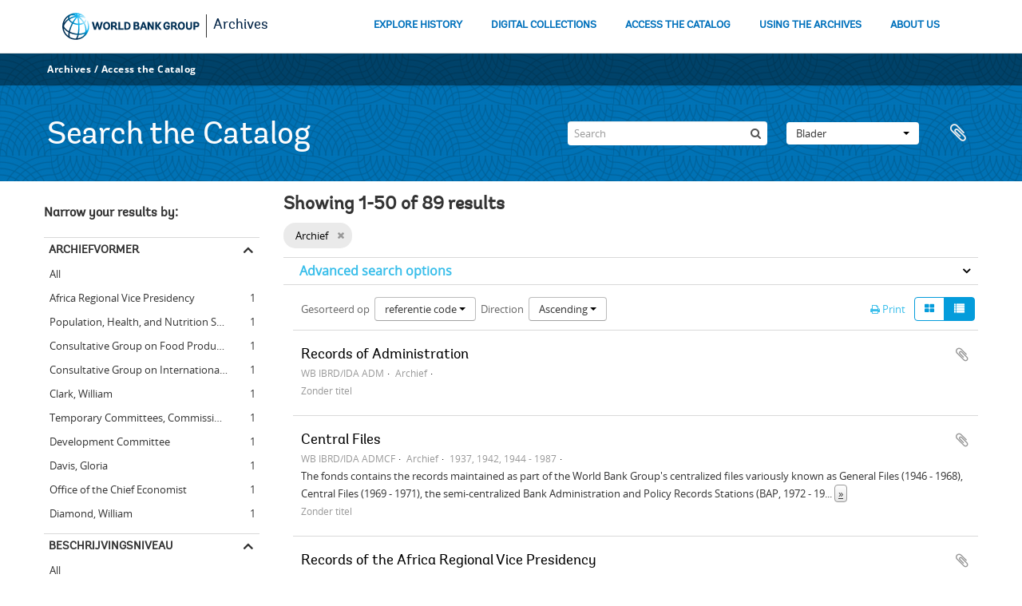

--- FILE ---
content_type: text/html; charset=utf-8
request_url: https://archivesholdings.worldbank.org/informationobject/browse?levels=221&view=table&sortDir=asc&sort=referenceCode&sf_culture=nl&collection=&%3BshowAdvanced=1&%3BtopLod=0&%3Bsort=alphabetic&topLod=0
body_size: 345884
content:
<!DOCTYPE html>
<html lang="nl" dir="ltr">
  <head>
        <meta http-equiv="Content-Type" content="text/html; charset=utf-8" />
<meta http-equiv="X-Ua-Compatible" content="IE=edge,chrome=1" />
    <meta name="title" content="Information object browse - World Bank Group Archives Catalog" />
<meta name="description" content="A gateway to the archival records of the World Bank Group. Browse and search archival descriptions and access digitized archival records." />
<meta name="viewport" content="initial-scale=1.0, user-scalable=no" />
    <title>Information object browse - World Bank Group Archives Catalog</title>
    <link rel="shortcut icon" href="/favicon.ico"/>
    <link href="/vendor/jquery-ui/jquery-ui.min.css" media="screen" rel="stylesheet" type="text/css" />
<link media="all" href="/plugins/arWorldbankPlugin/css/main.css" rel="stylesheet" type="text/css" />
            <script src="/vendor/jquery.js" type="text/javascript"></script>
<script src="/plugins/sfDrupalPlugin/vendor/drupal/misc/drupal.js" type="text/javascript"></script>
<script src="/vendor/yui/yahoo-dom-event/yahoo-dom-event.js" type="text/javascript"></script>
<script src="/vendor/yui/element/element-min.js" type="text/javascript"></script>
<script src="/vendor/yui/button/button-min.js" type="text/javascript"></script>
<script src="/vendor/modernizr.js" type="text/javascript"></script>
<script src="/vendor/jquery-ui/jquery-ui.min.js" type="text/javascript"></script>
<script src="/vendor/jquery.expander.js" type="text/javascript"></script>
<script src="/vendor/jquery.masonry.js" type="text/javascript"></script>
<script src="/vendor/jquery.imagesloaded.js" type="text/javascript"></script>
<script src="/vendor/bootstrap/js/bootstrap.js" type="text/javascript"></script>
<script src="/vendor/URI.js" type="text/javascript"></script>
<script src="/vendor/meetselva/attrchange.js" type="text/javascript"></script>
<script src="/js/qubit.js" type="text/javascript"></script>
<script src="/js/treeView.js" type="text/javascript"></script>
<script src="/js/clipboard.js" type="text/javascript"></script>
<script src="/vendor/yui/connection/connection-min.js" type="text/javascript"></script>
<script src="/vendor/yui/datasource/datasource-min.js" type="text/javascript"></script>
<script src="/vendor/yui/autocomplete/autocomplete-min.js" type="text/javascript"></script>
<script src="/js/autocomplete.js" type="text/javascript"></script>
<script src="/plugins/arWorldbankPlugin/js/loop.js" type="text/javascript"></script>
<script src="/js/dominion.js" type="text/javascript"></script>
  </head>
  <body class="yui-skin-sam informationobject browse">

    
    <!-- Analytics header code -->
<script src="//assets.adobedtm.com/572ee9d70241b5c796ae15c773eaaee4365408ec/satelliteLib-efd6120a6f6ed94da49cf49e2ba626ac110c7e3c.js"></script>

<script type="text/JavaScript">
 var wbgData = wbgData || {};

   wbgData.page = {
             pageInfo: {
                 channel: "its wbg archives holdings ext" 
             }
   }
   wbgData.site = {
             siteInfo: {
                 siteType: "archives main" 
             }
   }
</script>
<!-- End analytics header code -->




<div class="loop-container">
  <a tabindex="0" id="skip-to-main-content" class="visually-hidden focusable" href="#main">Skip to Main Navigation</a>
<!-- Begin G01v1 Global Header -->
<header>
  <div class="lp__navbar lp__navbar_default">
    <div class="container">
      <div class="lp__navbar_header">
        <a href="https://www.worldbank.org" class="lp__navbar_brand hidden-md hidden-sm hidden-xs"><img title="The World Bank Working for a World Free of Poverty" alt="World Bank Group logo" src="/plugins/arWorldbankPlugin/images/logo-wb-header-en.svg" class="img-responsive"> </a>
        <a href="https://www.worldbank.org" class="lp__navbar_brand hidden-lg "><img title="The World Bank Working for a World Free of Poverty" alt="World Bank Group logo" src="/plugins/arWorldbankPlugin/images/logo-wb.svg" class="img-responsive"> </a>
        <div class="lp__navbar_text"><a href="https://www.worldbank.org/en/archive/home">Archives</a></div>
      </div><!-- End Logo Section -->
      <div class="lp__menuButton">
        <button type="button" class="lp__navbar_toggle collapsed" data-toggle="collapse" data-target="#menuItems" aria-expanded="false" aria-controls="menuItems" aria-label="menu">
        </button>
      </div><!-- End toggle menu Section -->
      <div class="lp__menulist_wrappper lp__megamenu">
        <div class="lp__navbar_collapse collapse lp__megamenu" id="menuItems">
          <nav>
            <ul class="lp__navbar_nav" id="lp__megamenu">
              <li class="lp__megamenu_list"><a href="https://www.worldbank.org/en/archive/history" class="lp__megamenu_item">EXPLORE HISTORY</a></li>
              <li class="lp__megamenu_list"><a href="https://www.worldbank.org/en/archive/digital-collections" class="lp__megamenu_item">DIGITAL COLLECTIONS</a></li>
              <li class="lp__megamenu_list"><a href="https://www.worldbank.org/en/archive/access-the-catalog" class="lp__megamenu_item">ACCESS THE CATALOG</a></li>
              <li class="lp__megamenu_list"><a href="https://www.worldbank.org/en/archive/using-the-archives" class="lp__megamenu_item">USING THE ARCHIVES</a></li>
              <li class="lp__megamenu_list"><a href="https://www.worldbank.org/en/archive/aboutus" class="lp__megamenu_item">ABOUT US</a></li>
            </ul>
          </nav>
        </div>
      </div>
    </div>
  </div>
</header>
<!-- End G01v1 Global Header -->
</div>

<div class="atom-header">

  <div id="top-bar">
    <div class="container">
      <div class="navbar navbar__header__top">
        <div class="navbar-inner">
                    <div class="archives-access-th">
            <a href="https://www.worldbank.org/en/archive/home">Archives</a>
            /
            <a href="https://www.worldbank.org/en/archive/access-the-catalog">Access the Catalog</a>
          </div>
          <div class="nav-collapse navbar-responsive-collapse collapse">
            <ul class="nav pull-right">

              
            </ul>
          </div>
        </div>
      </div>
    </div>
  </div>

  <div id="bottom-bar">
    <div class="container">
      <h1 id="site-name">
          Search the Catalog
      </h1>

      <div id="search-bar">
        <div id="search-form-wrapper" role="search">

  <h2>zoeken</h2>

  <form action="/informationobject/browse" data-autocomplete="/search/autocomplete" autocomplete="off">

    <input type="hidden" name="topLod" value="0"/>
    <input type="hidden" name="sort" value="relevance"/>

    <input type="text" name="query" aria-label="Search" value="" placeholder="Search"/>

    <button aria-label="zoeken"></button>

    <div id="search-realm" class="search-popover">

      
        <div>
          <label>
              <input name="repos" type="radio" value checked="checked" data-placeholder="zoeken">
            Global search          </label>
        </div>

        
        
      
      <div class="search-realm-advanced">
        <a href="/informationobject/browse?showAdvanced=1&topLod=0">
          Advanced search&nbsp;&raquo;
        </a>
      </div>

    </div>

  </form>

</div>
        <div id="search-options">
          <div id="browse-menu" class="btn-group">

  <a class="btn dropdown-toggle" data-toggle="dropdown" href="#">Blader<span class="caret"></span></a>
  <ul class="dropdown-menu">
    <li class="nav-header">Blader</li>
    <li class="active leaf" id="node_browseInformationObjects"><a href="/informationobject/browse" title="archivistische beschrijving">archivistische beschrijving</a></li><li class="leaf" id="node_browseActors"><a href="/actor/browse" title="geautoriseerd bestand">geautoriseerd bestand</a></li><li class="leaf" id="node_browseRepositories"><a href="/repository/browse" title="archiefinstelling">archiefinstelling</a></li><li class="leaf" id="node_browseDigitalObjects"><a href="/informationobject/browse?view=card&amp;onlyMedia=1&amp;topLod=0" title="Digitale objecten">Digitale objecten</a></li>  </ul>

</div>
          <div id="clipboard-menu"
  data-toggle="tooltip"
  data-title="Clipboard"
  data-load-alert-message="There was an error loading the clipboard content."
  data-export-alert-message="The clipboard is empty for this entity type."
  data-export-check-url="/clipboard/exportCheck"
  data-delete-alert-message="Note: clipboard items unclipped in this page will be removed from the clipboard when the page is refreshed. You can re-select them now, or reload the page to remove them completely. Using the sort or print preview buttons will also cause a page reload - so anything currently deselected will be lost!">

  <button class="top-item" data-toggle="dropdown" data-target="#" aria-expanded="false">
    Clipboard  </button>

  <div class="top-dropdown-container">

    <div class="top-dropdown-arrow">
      <div class="arrow"></div>
    </div>

    <div class="top-dropdown-header">
      <h2>Clipboard</h2>
    </div>

    <div class="top-dropdown-body">
      <ul>
        <li class="leaf" id="node_clearClipboard"><a href="/" title="Clear all selections">Clear all selections</a></li><li class="leaf" id="node_goToClipboard"><a href="/clipboard/view" title="Go to clipboard">Go to clipboard</a></li><li class="leaf" id="node_loadClipboard"><a href="/clipboard/load" title="Load clipboard">Load clipboard</a></li><li class="leaf" id="node_saveClipboard"><a href="/clipboard/save" title="Save clipboard">Save clipboard</a></li>      </ul>
    </div>

    <div class="top-dropdown-bottom"></div>

  </div>

</div>
        </div>
      </div>
    </div>
  </div>

  
</div>

    
    <div id="wrapper" class="container" role="main">

              
      <div class="row">

        <div class="span3">

          <div id="sidebar">

            
    <section id="facets">

      <div class="visible-phone facets-header">
        <a class="x-btn btn-wide">
          <i class="fa fa-filter"></i>
          Filters        </a>
      </div>

      <div class="content">

        
        <h2>Narrow your results by:</h2>

          
          
                            
        

<section class="facet ">
  <div class="facet-header">
    <h3><a href="#" aria-expanded="">Archiefvormer</a></h3>
  </div>

  <div class="facet-body" id="#facet-names">
    <ul>

      
              <li class="active">
          <a title="All" href="/informationobject/browse?levels=221&amp;view=table&amp;sortDir=asc&amp;sort=referenceCode&amp;sf_culture=nl&amp;collection=&amp;%3BshowAdvanced=1&amp;%3BtopLod=0&amp;%3Bsort=alphabetic&amp;topLod=0">All</a>        </li>
      
              
        <li >
          <a title="Africa Regional Vice Presidency" href="/informationobject/browse?creators=451&amp;levels=221&amp;view=table&amp;sortDir=asc&amp;sort=referenceCode&amp;sf_culture=nl&amp;collection=&amp;%3BshowAdvanced=1&amp;%3BtopLod=0&amp;%3Bsort=alphabetic&amp;topLod=0">Africa Regional Vice Presidency<span>, 1 results</span></a>          <span class="facet-count" aria-hidden="true">1</span>
        </li>
              
        <li >
          <a title="Population, Health, and Nutrition Sector" href="/informationobject/browse?creators=454&amp;levels=221&amp;view=table&amp;sortDir=asc&amp;sort=referenceCode&amp;sf_culture=nl&amp;collection=&amp;%3BshowAdvanced=1&amp;%3BtopLod=0&amp;%3Bsort=alphabetic&amp;topLod=0">Population, Health, and Nutrition Sector<span>, 1 results</span></a>          <span class="facet-count" aria-hidden="true">1</span>
        </li>
              
        <li >
          <a title="Consultative Group on Food Production and Investment in Developing Countries" href="/informationobject/browse?creators=457&amp;levels=221&amp;view=table&amp;sortDir=asc&amp;sort=referenceCode&amp;sf_culture=nl&amp;collection=&amp;%3BshowAdvanced=1&amp;%3BtopLod=0&amp;%3Bsort=alphabetic&amp;topLod=0">Consultative Group on Food Production and Investment in Developing Countries<span>, 1 results</span></a>          <span class="facet-count" aria-hidden="true">1</span>
        </li>
              
        <li >
          <a title="Consultative Group on International Agricultural Research" href="/informationobject/browse?creators=460&amp;levels=221&amp;view=table&amp;sortDir=asc&amp;sort=referenceCode&amp;sf_culture=nl&amp;collection=&amp;%3BshowAdvanced=1&amp;%3BtopLod=0&amp;%3Bsort=alphabetic&amp;topLod=0">Consultative Group on International Agricultural Research<span>, 1 results</span></a>          <span class="facet-count" aria-hidden="true">1</span>
        </li>
              
        <li >
          <a title="Clark, William" href="/informationobject/browse?creators=466&amp;levels=221&amp;view=table&amp;sortDir=asc&amp;sort=referenceCode&amp;sf_culture=nl&amp;collection=&amp;%3BshowAdvanced=1&amp;%3BtopLod=0&amp;%3Bsort=alphabetic&amp;topLod=0">Clark, William<span>, 1 results</span></a>          <span class="facet-count" aria-hidden="true">1</span>
        </li>
              
        <li >
          <a title="Temporary Committees, Commissions, and Boards" href="/informationobject/browse?creators=469&amp;levels=221&amp;view=table&amp;sortDir=asc&amp;sort=referenceCode&amp;sf_culture=nl&amp;collection=&amp;%3BshowAdvanced=1&amp;%3BtopLod=0&amp;%3Bsort=alphabetic&amp;topLod=0">Temporary Committees, Commissions, and Boards<span>, 1 results</span></a>          <span class="facet-count" aria-hidden="true">1</span>
        </li>
              
        <li >
          <a title="Development Committee" href="/informationobject/browse?creators=478&amp;levels=221&amp;view=table&amp;sortDir=asc&amp;sort=referenceCode&amp;sf_culture=nl&amp;collection=&amp;%3BshowAdvanced=1&amp;%3BtopLod=0&amp;%3Bsort=alphabetic&amp;topLod=0">Development Committee<span>, 1 results</span></a>          <span class="facet-count" aria-hidden="true">1</span>
        </li>
              
        <li >
          <a title="Davis, Gloria" href="/informationobject/browse?creators=481&amp;levels=221&amp;view=table&amp;sortDir=asc&amp;sort=referenceCode&amp;sf_culture=nl&amp;collection=&amp;%3BshowAdvanced=1&amp;%3BtopLod=0&amp;%3Bsort=alphabetic&amp;topLod=0">Davis, Gloria<span>, 1 results</span></a>          <span class="facet-count" aria-hidden="true">1</span>
        </li>
              
        <li >
          <a title="Office of the Chief Economist" href="/informationobject/browse?creators=484&amp;levels=221&amp;view=table&amp;sortDir=asc&amp;sort=referenceCode&amp;sf_culture=nl&amp;collection=&amp;%3BshowAdvanced=1&amp;%3BtopLod=0&amp;%3Bsort=alphabetic&amp;topLod=0">Office of the Chief Economist<span>, 1 results</span></a>          <span class="facet-count" aria-hidden="true">1</span>
        </li>
              
        <li >
          <a title="Diamond, William" href="/informationobject/browse?creators=487&amp;levels=221&amp;view=table&amp;sortDir=asc&amp;sort=referenceCode&amp;sf_culture=nl&amp;collection=&amp;%3BshowAdvanced=1&amp;%3BtopLod=0&amp;%3Bsort=alphabetic&amp;topLod=0">Diamond, William<span>, 1 results</span></a>          <span class="facet-count" aria-hidden="true">1</span>
        </li>
      
    </ul>
  </div>
</section>

          
          
          
          
        

<section class="facet open">
  <div class="facet-header">
    <h3><a href="#" aria-expanded="1">Beschrijvingsniveau</a></h3>
  </div>

  <div class="facet-body" id="#facet-levelOfDescription">
    <ul>

      
              <li >
          <a title="All" href="/informationobject/browse?view=table&amp;sortDir=asc&amp;sort=referenceCode&amp;sf_culture=nl&amp;collection=&amp;%3BshowAdvanced=1&amp;%3BtopLod=0&amp;%3Bsort=alphabetic&amp;topLod=0">All</a>        </li>
      
              
        <li class="active">
          <a title="Archief" href="/informationobject/browse?levels=221&amp;view=table&amp;sortDir=asc&amp;sort=referenceCode&amp;sf_culture=nl&amp;collection=&amp;%3BshowAdvanced=1&amp;%3BtopLod=0&amp;%3Bsort=alphabetic&amp;topLod=0">Archief<span>, 89 results</span></a>          <span class="facet-count" aria-hidden="true">89</span>
        </li>
      
    </ul>
  </div>
</section>

          
      </div>

    </section>

  
          </div>

        </div>

        <div class="span9">

          <div id="main-column">

              
  <div class="multiline-header">
    <h1 aria-describedby="results-label">
                        Showing 1-50 of 89 results                  </h1>
  </div>

            
  <section class="header-options">

    
                <span class="search-filter">
      Archief    <a href="/informationobject/browse?view=table&sortDir=asc&sort=referenceCode&sf_culture=nl&collection=&%3BshowAdvanced=1&%3BtopLod=0&%3Bsort=alphabetic&topLod=0" class="remove-filter" aria-label="Remove filter"><i aria-hidden="true" class="fa fa-times"></i></a>
</span>
                  
  </section>


            
  <section class="advanced-search-section" role="search"
  aria-label="Advanced Archivistische beschrijving">

  <a
    href="#"
    class="advanced-search-toggle "
    aria-expanded="false"
    data-cy="advanced-search-toggle"
  >
    Advanced search options  </a>

  <div class="advanced-search animateNicely"
    style="display: none;">

    <form name="advanced-search-form" method="get" action="/informationobject/browse">
              <input type="hidden" name="view"
          value="table"/>
              <input type="hidden" name="sort"
          value="referenceCode"/>
      
      <p>Find results with:</p>

      <div class="criteria">

        
          
        
        
        <div class="criterion">

          <select class="boolean" name="so0">
            <option value="and">and</option>
            <option value="or">or</option>
            <option value="not">not</option>
          </select>

          <input class="query" aria-label="zoeken"
            type="text" placeholder="zoeken"
            name="sq0"/>

          <span>in</span>

          <select class="field" name="sf0">
                          <option value="">
                Any field              </option>
                          <option value="title">
                Titel              </option>
                          <option value="archivalHistory">
                Geschiedenis van het archief              </option>
                          <option value="scopeAndContent">
                Bereik en inhoud              </option>
                          <option value="extentAndMedium">
                Omvang en medium              </option>
                          <option value="subject">
                Onderwerp trefwoord              </option>
                          <option value="name">
                Naam ontsluitingsterm              </option>
                          <option value="place">
                Geografische trefwoorden              </option>
                          <option value="genre">
                Genre access points              </option>
                          <option value="identifier">
                Bestandsidentificatie               </option>
                          <option value="referenceCode">
                referentie code              </option>
                          <option value="digitalObjectTranscript">
                Digital object text              </option>
                          <option value="creator">
                Archiefvormer              </option>
                          <option value="findingAidTranscript">
                Finding aid text              </option>
                          <option value="allExceptFindingAidTranscript">
                Any field except finding aid text              </option>
                      </select>

          <a href="#" class="delete-criterion"
            aria-label="Delete criterion">
            <i aria-hidden="true" class="fa fa-times"></i>
          </a>

        </div>

        <div class="add-new-criteria">
          <div class="btn-group">
            <a class="btn dropdown-toggle" data-toggle="dropdown" href="#">
              Add new criteria<span class="caret"></span>
            </a>
            <ul class="dropdown-menu">
              <li><a href="#" id="add-criterion-and">And</a></li>
              <li><a href="#" id="add-criterion-or">Or</a></li>
              <li><a href="#" id="add-criterion-not">Not</a></li>
            </ul>
          </div>
        </div>

      </div>

      <p>Limit results to:</p>

      <div class="criteria">

                  <div class="filter-row">
            <div class="filter">
              <div class="form-item form-item-repos">
  <label for="repos">archiefbewaarplaats</label>
  <select name="repos" id="repos">
<option value="" selected="selected"></option>
<option value="446">World Bank Group Archives</option>
</select>
  
</div>
            </div>
          </div>
        
        <div class="filter-row">
          <div class="filter">
            <label for="collection">Top-level description</label>            <select name="collection" class="form-autocomplete" id="collection">

</select>            <input class="list" type="hidden" value="/informationobject/autocomplete?parent=1&filterDrafts=1"/>
          </div>
        </div>

      </div>

      <p>Filter results by:</p>

      <div class="criteria">

        <div class="filter-row triple">

          <div class="filter-left">
            <div class="form-item form-item-levels">
  <label for="levels">Beschrijvingsniveau</label>
  <select name="levels" id="levels">
<option value=""></option>
<option value="221" selected="selected">Archief</option>
<option value="226">Bestanddeel</option>
<option value="223">Collectie</option>
<option value="285">Deel</option>
<option value="222">Deelarchief</option>
<option value="225">Deelreeks</option>
<option value="379092">Digitalobject</option>
<option value="224">Reeks</option>
<option value="227">Stuk</option>
<option value="773">Subsubfonds</option>
</select>
  
</div>
          </div>

          <div class="filter-center">
            <div class="form-item form-item-onlyMedia">
  <label for="onlyMedia">Digitaal object available</label>
  <select name="onlyMedia" id="onlyMedia">
<option value="" selected="selected"></option>
<option value="1">Yes</option>
<option value="0">Nee</option>
</select>
  
</div>
          </div>

                      <div class="filter-right">
              <div class="form-item form-item-findingAidStatus">
  <label for="findingAidStatus">Finding aid</label>
  <select name="findingAidStatus" id="findingAidStatus">
<option value="" selected="selected"></option>
<option value="yes">Yes</option>
<option value="no">Nee</option>
<option value="generated">Generated</option>
<option value="uploaded">ingelezen</option>
</select>
  
</div>
            </div>
          
        </div>

                  <div class="filter-row">

                          <div class="filter-left">
                <div class="form-item form-item-copyrightStatus">
  <label for="copyrightStatus">Copyright status</label>
  <select name="copyrightStatus" id="copyrightStatus">
<option value="" selected="selected"></option>
<option value="337">Publiek domein</option>
<option value="336">Under copyright</option>
<option value="338">Unknown</option>
</select>
  
</div>
              </div>
            
                          <div class="filter-right">
                <div class="form-item form-item-materialType">
  <label for="materialType">Algemene aanduiding van het materiaal</label>
  <select name="materialType" id="materialType">
<option value="" selected="selected"></option>
<option value="264">Bewegend beeld</option>
<option value="261">Bouwkundige tekening</option>
<option value="268">Geluidsopname</option>
<option value="263">Grafisch materiaal</option>
<option value="262">Kartografisch materiaal</option>
<option value="265">Multiple media</option>
<option value="266">Object</option>
<option value="267">Philatelic record</option>
<option value="269">Technische tekening</option>
<option value="270">Tekst document</option>
</select>
  
</div>
              </div>
            
          </div>
        
        <div class="filter-row">

          <div class="lod-filter">
            <label>
              <input type="radio" name="topLod" value="1">
              Top-level descriptions            </label>
            <label>
              <input type="radio" name="topLod" value="0" checked>
              All descriptions            </label>
          </div>

        </div>

      </div>

      <p>Filter by date range:</p>

      <div class="criteria">

        <div class="filter-row">

          <div class="start-date">
            <div class="form-item form-item-startDate">
  <label for="startDate">Begin</label>
  <input placeholder="YYYY-MM-DD" type="text" name="startDate" id="startDate" />
  
</div>
          </div>

          <div class="end-date">
            <div class="form-item form-item-endDate">
  <label for="endDate">Einde</label>
  <input placeholder="YYYY-MM-DD" type="text" name="endDate" id="endDate" />
  
</div>
          </div>

          <div class="date-type">
            <label>
              <input type="radio" name="rangeType" value="inclusive" checked>
              Overlapping            </label>
            <label>
              <input type="radio" name="rangeType" value="exact">
              Exact            </label>
          </div>

          <a href="#" class="date-range-help-icon" aria-expanded="false"
            aria-label="Help">
            <i aria-hidden="true" class="fa fa-question-circle"></i>
          </a>

        </div>

        <div class="alert alert-info date-range-help animateNicely">
          Use these options to specify how the date range returns results. "Exact" means
that the start and end dates of descriptions returned must fall entirely within
the date range entered. "Overlapping" means that any description whose start or
end dates touch or overlap the target date range will be returned.        </div>

      </div>

      <section class="actions">
        <input type="submit" class="c-btn c-btn-submit"
          value="zoeken"/>
        <input type="button" class="reset c-btn c-btn-delete"
          value="Reset"/>
      </section>

    </form>

  </div>

</section>

  
    <section class="browse-options">
      <div class="buttons">
        <a  href="/informationobject/browse?levels=221&view=table&sortDir=asc&sort=referenceCode&sf_culture=nl&collection=&%3BshowAdvanced=1&%3BtopLod=0&%3Bsort=alphabetic&topLod=0&media=print">
  <i class="fa fa-print"></i>
  Print</a>

        
        
        <span>
          <div class="btn-group">
  <a class="btn fa fa-th-large " href="/informationobject/browse?view=card&amp;levels=221&amp;sortDir=asc&amp;sort=referenceCode&amp;sf_culture=nl&amp;collection=&amp;%3BshowAdvanced=1&amp;%3BtopLod=0&amp;%3Bsort=alphabetic&amp;topLod=0" title=" "> </a>
  <a class="btn fa fa-list active" href="/informationobject/browse?view=table&amp;levels=221&amp;sortDir=asc&amp;sort=referenceCode&amp;sf_culture=nl&amp;collection=&amp;%3BshowAdvanced=1&amp;%3BtopLod=0&amp;%3Bsort=alphabetic&amp;topLod=0" title=" "> </a></div>
        </span>

      </div>

      <div class="pickers">
        <div id="sort-header">
  <div>

    <label>Gesorteerd op</label>

    <div class="btn-group">

                          <a class="btn dropdown-toggle" data-toggle="dropdown" href="#">
          referentie code          <span class="caret"></span>
        </a>
              
      <ul class="dropdown-menu">

                  <li>
                        <a href="/informationobject/browse?sort=lastUpdated&levels=221&view=table&sortDir=asc&sf_culture=nl&collection=&%3BshowAdvanced=1&%3BtopLod=0&%3Bsort=alphabetic&topLod=0" data-order="lastUpdated">
              Date modified            </a>
          </li>
                  <li>
                        <a href="/informationobject/browse?sort=alphabetic&levels=221&view=table&sortDir=asc&sf_culture=nl&collection=&%3BshowAdvanced=1&%3BtopLod=0&%3Bsort=alphabetic&topLod=0" data-order="alphabetic">
              Titel            </a>
          </li>
                  <li>
                        <a href="/informationobject/browse?sort=relevance&levels=221&view=table&sortDir=asc&sf_culture=nl&collection=&%3BshowAdvanced=1&%3BtopLod=0&%3Bsort=alphabetic&topLod=0" data-order="relevance">
              Relevance            </a>
          </li>
                  <li>
                        <a href="/informationobject/browse?sort=identifier&levels=221&view=table&sortDir=asc&sf_culture=nl&collection=&%3BshowAdvanced=1&%3BtopLod=0&%3Bsort=alphabetic&topLod=0" data-order="identifier">
              Bestandsidentificatie             </a>
          </li>
                  <li>
                        <a href="/informationobject/browse?sort=startDate&levels=221&view=table&sortDir=asc&sf_culture=nl&collection=&%3BshowAdvanced=1&%3BtopLod=0&%3Bsort=alphabetic&topLod=0" data-order="startDate">
              Begin datum            </a>
          </li>
                  <li>
                        <a href="/informationobject/browse?sort=endDate&levels=221&view=table&sortDir=asc&sf_culture=nl&collection=&%3BshowAdvanced=1&%3BtopLod=0&%3Bsort=alphabetic&topLod=0" data-order="endDate">
              Einddatum            </a>
          </li>
              </ul>
    </div>
  </div>
</div>

<div id="sort-header">
  <div>

    <label>Direction</label>

    <div class="btn-group">

                          <a class="btn dropdown-toggle" data-toggle="dropdown" href="#">
          Ascending          <span class="caret"></span>
        </a>
              
      <ul class="dropdown-menu">

                  <li>
                        <a href="/informationobject/browse?sortDir=desc&levels=221&view=table&sort=referenceCode&sf_culture=nl&collection=&%3BshowAdvanced=1&%3BtopLod=0&%3Bsort=alphabetic&topLod=0" data-order="desc">
              Descending            </a>
          </li>
              </ul>
    </div>
  </div>
</div>
      </div>
    </section>

    <div id="content" class="browse-content">
      
                    
  <article class="search-result">

  
  <div class="search-result-description">

    <p class="title"><a href="/records-of-administration" title="Records of Administration">Records of Administration</a></p>

    <button class="clipboard"
  data-clipboard-slug="records-of-administration"
  data-clipboard-type="informationObject"
  data-toggle="tooltip"  data-title="Add to clipboard"
  data-alt-title="Remove from clipboard">
  Add to clipboard</button>

    <ul class="result-details">

                <li class="reference-code">WB IBRD/IDA ADM</li>
      
              <li class="level-description">Archief</li>
      
                            
      
                    <ul class="search-result-breadcrumb">
          	    	                      </ul>
          </ul>

          <div class="scope-and-content"></div>
    
                  <p class="creation-details">Zonder titel</p>
          
  </div>

</article>
      
  <article class="search-result">

  
  <div class="search-result-description">

    <p class="title"><a href="/central-files-2" title="Central Files">Central Files</a></p>

    <button class="clipboard"
  data-clipboard-slug="central-files-2"
  data-clipboard-type="informationObject"
  data-toggle="tooltip"  data-title="Add to clipboard"
  data-alt-title="Remove from clipboard">
  Add to clipboard</button>

    <ul class="result-details">

                <li class="reference-code">WB IBRD/IDA ADMCF</li>
      
              <li class="level-description">Archief</li>
      
                                <li class="dates">1937, 1942, 1944 - 1987</li>
              
      
                    <ul class="search-result-breadcrumb">
          	    	                      </ul>
          </ul>

          <div class="scope-and-content"><p>The fonds contains the records maintained as part of the World Bank Group's centralized files variously known as General Files (1946 - 1968), Central Files (1969 - 1971), the semi-centralized Bank Administration and Policy Records Stations (BAP, 1972 - 1974), Bank General Records Station and Administration and Policy Records Stations (BAPRS, 1975 - 1977) and Non-Regional Information Centers (NRIC, 1978 - 1987) with exceptions as described in the Arrangement field below. Records of the administrative unitsresponsible for the management of the General Files records center and its subsequent iterations are not included in this fonds except so far as these records were filed in Central Files. The date range of the Central Files is primarily from 1946 to 1986, however there are a small number of externally produced records dating from 1937 and the early 1940s as well as a single file dating 1987. The remainder of the 1987 files were likely handed over to the functional departments after the closure of the NRICin July 1987.</p>
<p>The departments whose records were centralized over time and represented most prominently in Central Files include (but are not limited to): Economics, Development Services, Technical Operations, Projects (and its sector divisions), and Administration.</p>
<p>Correspondence contained in the fonds includes letters, memoranda, cables, and other related records sent to and from the above departments and the Office of the President during the presidencies of Meyer, McCloy, Black and Woods. President records are otherwise nonexistent in the case of Meyer and are sparse for Woods, McCloy and Black in the Office of the President fonds. The Central Files also contains correspondence of the first Bank Vice Presidents which are fragmentary in the General Vice Presidents and Managing Directors fonds.</p>
<p>Records in this fonds document significant events and studies, administrative and organizational changes, governing bodies and committees, membership and obligations of countries, financial transactions, and the Bank's administrative and operating policies and processes including lending, projects, and development policy. The fonds comprises the general (non-regional) files on all topics not specific to a region or country as well as the membership, bond, and finance files relating to IBRD, IDA and IFC.</p>
<p>The general filing practice for correspondence between two offices within the Bank whose records were filed in Central Files was to save the copy of the document retained by the creating unit (often a yellow carbon copy) and to destroy the copy sent to the receiving unit, unless the receiving unit had annotated the document, in which case both copies were saved.</p></div>
    
                  <p class="creation-details">Zonder titel</p>
          
  </div>

</article>
      
  <article class="search-result">

  
  <div class="search-result-description">

    <p class="title"><a href="/records-of-africa-regional-vice-presidency" title="Records of the Africa Regional Vice Presidency">Records of the Africa Regional Vice Presidency</a></p>

    <button class="clipboard"
  data-clipboard-slug="records-of-africa-regional-vice-presidency"
  data-clipboard-type="informationObject"
  data-toggle="tooltip"  data-title="Add to clipboard"
  data-alt-title="Remove from clipboard">
  Add to clipboard</button>

    <ul class="result-details">

                <li class="reference-code">WB IBRD/IDA AFR</li>
      
              <li class="level-description">Archief</li>
      
                                <li class="dates">1946-2010</li>
              
      
                    <ul class="search-result-breadcrumb">
          	    	                      </ul>
          </ul>

          <div class="scope-and-content"><p>The countries included in the Africa region (AFR) have remained constant throughout its history, with the exception being the removal of northern African countries (Egypt, Libya, Algeria, Tunisia, and Morocco) into the Europe and Middle East Department (EME) in 1965. These countries have since remained in regional units responsible for Middle East countries. Records related to operations in these countries are not included in this fonds. </p>
<p>This fonds has been provisionally arranged into 13 series. Sub-headings are used to break up the content of this field according to provisional series. For a complete list of the provisional series, see the &quot;System of Arrangement&quot; field.</p>
<p>Operational records</p>
<p>The majority of the records in this fonds are country operational records. The records in the &quot;operational records&quot; series broadly consist of project records relating to the negotiation and administration of loans as well as general country records relating to economic and sector study. These records were created by Area Departments (1947-1972), Country Departments (CDs, 1972-1997) and Country Management Units (CMUs, 1997-2010) as well as the Economic Department (1946-1952), Technical Operations Department (TOD, 1952-1965), Projects Department (1965-1972) and regional project departments (1972 - 1987), technical departments (1987 - 1997), and sector departments (1997 - 2010). See the &quot;Administrative history&quot; field for a history of these units and their functions.</p>
<p>Records related to the Bank's projects overseen by AFR are contained in the &quot;operational records&quot; series. These records relate to investment, structural adjustment, and other development projects financed, co-financed, and / or managed by the Bank. Note that projects funded or co-funded by external bodies such as the United Nations Development Programme (UNDP), national governments, and trust funds but which were executed by the Bank are included.</p>
<p>Records relating to all phases of the World Bank Project Cycle, from conception through negotiation and completion,are found here. Project records contained in this fonds were created by both the unit identified as the designated record keeping unit within the Region and, in smaller number, the regional units that provided project support. Included are records relating to not only completed projects but also to abandoned (or dropped) projects (i.e. projects that were abandoned in the course of preparation or that failed to gain Board approval) and suspended projects (i.e. approved projects, including those partially disbursed, which were suspended and not resumed). Records related to the discussion and negotiation of projects that were never initiated are also included.</p>
<p>Correspondence files make up the bulk of the project records and relate to the identification, preparation, appraisal, negotiation, approval, supervision, fund disbursement, completion, and review of each individual project. Correspondence is in the form of letters, printed email, memoranda, telexes, and faxes. Accompanying materials most often include aide-memoires, minutes of meetings, Terms of Reference, and back-to-office reports. Correspondence is between the Bank and government officials, ambassadors, institutions, contractors, and consultants.</p>
<p>Project records may also include: Project Implementation Index File (PIIF) documents; executive project summary/project concept documents; annual progress reports; supplemental documents; Project Completion Reports (PCRs, also known as Completion Reports); consultant reports; supervision reports; and final versions of mandatory reports. A small amount of project-related newspaper clippings, financial statements, photographs, hand-written notes, maps, engineering plans, and copies of loan agreements and related documents may also be found. External documents received from borrowers, governments, contractors, consultants, etc., including studies, reports, plans, specifications, PIIF documents, etc., are also included.</p>
<p>General country files are also included in the &quot;operational records&quot; series. These refer to correspondence (often in the form of chronological files), topical and subject files, and other records related to IBRD/IDA lending programs, other than those maintained for individual loans and credits. Records relate to economic, social, and sector work study, research, analysis, and the development of sector and country programs, policies, and strategies. Specifically, these records might relate to: capital markets; indebtedness; investment law; missions to the country; technical assistance; disbursement; government relations; inquiries; local bond issues; cofinancing; consultative groups; aid groups; country liaison; resident representatives; Country Program Papers (CPP) preparation; and Project Implementation Review (PIR). Records relating to and filed according to the various sectors of investment are also included. In each series, country sector files may include but are not limited to: agriculture; education; energy; industrial development and finance; industry; population; health; nutrition; telecommunications; tourism; transportation; urban development; water and sewage; governance; public sector development; private sector development; and social development. General country file records take the form of correspondence, memoranda, minutes of meetings, notes for files, back-to-office reports, aide-memoires, briefing papers, and reports. Records relating to other analytical and advisory activities (AAA) and the related collection of data for these activities may also be included. These records may include research material in the form of surveys and spreadsheets and guides created or used for analysis or processing of data.</p>
<p>Country-specific records relating to country program management are also included in the &quot;operational records&quot; series. These records were maintained primarily by the Country Department headquarter units and were used to document Bank Group assistance planning and strategy for each country. Records may relate to the creation of Bank reports such as: the Country Assistance Strategy (CAS); Country Briefs; Country Strategy Papers; Country Economic Memoranda; Medium Term Framework Papers; and policy statements. These records take the form of: agendas; briefings and reports of country team meetings; final versions of reports; consultant reports on specific sector or project issues; meeting summaries and notes; and background materials used in the preparation of reports. Briefing papers prepared for Annual Meetings and other reports to management may also be included. </p>
<p>Also included are informational records related to each country and to development issues specific to that country. Many of the topics covered in these records are focused on the various development sectors. These records primarily contain externally created reference material, although a small amount of internally generated material (such as press releases, speeches and addresses, and material related to internally sponsored conferences and seminars) may also be included. Reference materials may include: lists of government officials; information on external consultants; newspaper clippings related to country matters; press releases related to Bank and country activities; correspondence with government officials and/or ministries; and documents related to the activities of field offices in the country. Also included, in small amounts, are books, journals, magazines, articles, extracts, directories, manuals, handbooks, guides, and dissertations originating from elsewhere in the Bank Group or of external origin. Topics include common development sectors (agriculture, transportation, education, etc.) as they relate to specific countries as well as: resettlement; indigenous peoples; participation; Global Environment Facility (GEF); World Bank operation policies; country politics, legislation and economic situation; debt; cofinancing and trust funds; and natural resource management.</p>
<p>Regional operational records related to the Africa Region are also included in this fonds. Included are the records of projects or programs that span more than a single country, such as the founding of new regional banks, the establishment of a common market, tourism projects, and the creation of regional infrastructure, such as roads, ports, electric power generation and telecommunications. Records relating to the Region's participation in interrelated development activities that have been aggregated into a coordinated development program are also included. These include, for example, the Onchocerciasis Control Programme and the Sub-Saharan Africa Transport Program (SSATP). The types of project-related records are similar to those described in the country operational records above. Also included are general records related to economic, social and sector work study and analysis and the development of sector and regional programs, policies, and strategies. In terms of topic and form, these records are also similar to the general operational records described above. However, records relate to either the region as a whole or to multi-country areas of the region. </p>
<p>Project auditing </p>
<p>Series contains records relating to the regular auditing of Bank-funded projects in the Africa region conducted by the Operational Quality and Knowledge (AFTQK) department within AFR. Records primarily contain audit reports produced by external firms but may also contain: correspondence; project appraisal documents; legal agreements; and implementation completion reports. </p>
<p>Departmental subject files, reference materials, and correspondence files</p>
<p>Non-country specific reference materials and subject files maintained by regional departments including both country departments and sector units are included in this fonds. Topics include the various development sectors as well as Bank operational topics such as: policy development; project identification; project procurement; consultants; exports; macroeconomic stability and growth; and private sector assessment. Reference materials may originate from elsewhere within the Bank or external to the Bank and may include: books; journals; magazines; newspaper clippings; articles; extracts, directories; manuals; handbooks; guides; Bank reports; and dissertations. Subject files related to sector-related organizations are also included. These records may include: reports published or disseminated by associations; correspondence between the Bank and organizations; meeting related records; and coordination records. </p>
<p>External aid coordination</p>
<p>Series consists of records relating to the development and implementation of strategies for cofinancing and other instances of aid coordination. Records originate in country and sector departments and relate to cooperative relationships between the Bank Group and donors, cofinanciers, development agencies, non-governmental organizations (NGOs), and other concerned organizations. Specifically, records may relate to: collaborative development assistance; Bank-sponsored seminars and conferences; cofinancing and trust funds; the Special Program for Assistance (SPA) in Africa; the Consultant Trust Fund Program (CTFP); and external funding for consultants. Records may include: copies of agreements and other legal documents; initiating briefs; reports and memoranda concerning disbursement of cofinanced funds; periodic reports to cofinanciers; and other related materials. Series also contains correspondence files of the Regional Cofinancing Advisor. Records were created while the position was held by Philip Birnham (1985 to 1995) and by Alison Rosenberg (1995 to 1998). The records relate to overall coordination of cofinancing forthe Africa Region and, specifically, to the Special Program of Assistance (SPA) for Africa. </p>
<p>The series also contains records documenting the establishment, proceedings and activities of the consultative groups and aid groups convened and chaired by the Bank to coordinate external financial assistance and which the Bank provided secretarial support to. These include consultative groups for Nigeria (1962), Sudan (1963), Ghana (sponsored by Bank from 1970 after participation under IMF sponsorship since 1967), East Africa (1968), Ethiopia (1971), Zaire - Democratic Republic of Congo (1971), Tanzania (1977), Uganda (1978), Zambia (1978), Mauritius (1980), Somalia (1983), Sao Tome and Principe (1984), Senegal (1984), Zambia (1984), Mauritania (1985), Gambia (1986), Madagascar (1986), Malawi (1986), Mozambique (1987), Guinea (1987), Zimbabwe (1992), Eritrea (1994), Sierra Leone (1994), Angola (1995), and Cote d'Ivoire (1995). Many of the consultative groups typically met bi-annually for several successive years or for longer than a decade such as Nigeria and Tanzania with Bank staff leading smaller sector or local consultative meetings in between the bi-annual group meetings. Files contain a large body of correspondence between the country department staff, the chairman who was typically the Area or Country Director for consultative groups, and donor members of the groups including the recipient country. Correspondence includes copies of outgoing memoranda and letters, cables, original letters from member government officials (some addressed to the Bank President), notes to the file, minutes of pre-consultative group meetings, sector, and/or local meetings, and drafts of documents. Topics covered by the correspondence include policies and practices of the consultative groups; its origins and establishment; changes in membership or participation; pledges and terms of aid by donor countries; and collaboration with International Monetary Fund and other multilateral participants or observers.</p>
<p>Also included are the set of official meeting documents of the earliest Bank-chaired Consultative Groups for Sudan and Nigeria and other countries aforementioned that contain: preliminary meeting summaries, notice of meeting, agenda, list of delegates, Bank-authored or government authored memoranda or economic reports and policy papers, Chairman's report of proceedings, transcripts or verbatim proceedings, participants statements, and press release. Meeting files also contain small amount of administrative correspondence authored bySecretary's department or the Area or Country Department concerning meeting preparations, distribution of documents, or announcements about participants in attendance of the meetings. </p>
<p>There is also a smaller volume of files relating to donor meetings or investor conferences chaired by the department, and consultative meetings or roundtables chaired by other organizations outside of the Bank including Organization for Economic Development (OECD) and United Nations Development Program (UNDP) in which the Bank participated beginning in the early 1970s. These include (but are not limited to) Central African Republic, Burundi, Benin, Cape Verde, Sao Tome and Principe, Guinea-Bissau, Rwanda, Lesotho, Togo and Mali.  </p>
<p>Participation in external working and policy groups, committees, and other organizations</p>
<p>Series consists of records related to AFR staff participation in committees, task forces, working and policy groups, and other organizations external to, but in some cases sponsored by, the World Bank. Many of these organizations focus on regional cooperation, development, and research, such as the Central African Customs and Economic Union (UDEAC), the West African Economic and Monetary Union (UEMOA), the Special Programme for Research and Training in Tropical Diseases (TDR), and the Global Coalition for Africa (GCA). Records may relate to administration, membership, and activities of organization, and the work or research undertaken or sponsored by the organization. </p>
<p>VP Subject files</p>
<p>Series contains records relating to a variety of activities of which the Office of the Africa Vice President are responsible or involved. These include: public relations; borrower feedback; VP reorganization; and VP unit evaluation and organization. The records include correspondence and internal memoranda related to the various activities, as well as country and thematic briefs and meeting materials. Records related to the Region's participation in and leadership of the joint World Bank-IMF Africa Club for staff are included. Asmall amount of audio visual material in the form of video and audio tapes are also included in this series. They include recordings of interviews, meetings, and social and cultural events. A small amount of records also relate to the visit of World Bank senior staff, including World Bank presidents, to African countries and meetings held with country leaders during these trips.</p>
<p>VP Correspondence</p>
<p>Series includes the chronological files of a number of AFR Vice Presidents, including: Vice President Edward Jaycox (1991-1996); jointly Jean-Louis Sarbib and Callisto Madavo (1996-1997, during which time the two shared the position of AFR Vice President); Gobind Nankani (2004-2007); and Obiageli Ezekwesili (2007-2008). Chronological files of the VP front office and individual front office staff are also included. </p>
<p>Series contains the &quot;Commodity files&quot; of Barend de Vries, Chief Economist for the Western Africa Department and Region between 1970 and 1975. Included are copies of memos and reports relating to international and regional production and pricing of various commodities. Also included are Bank produced reports on commodity trade and price trends and price forecasts as well as papers on population and family planning programs for Africa. </p>
<p>Departmental Communications and Support</p>
<p>Series relates to the activities of AFR departments asked, usually on an ad hoc basis, to respond to correspondence addressed to World Bank Group presidents, regional Vice Presidents, and other staff members. </p>
<p>Series also consistsof briefing books prepared for senior officials in preparation for visits to African countries as well as for participation in meetings, seminars, and speeches. Briefing books were created by AFR units including VP front office staff and were prepared for AFR senior officials as well as for other senior Bank staff including World Bank presidents and Executive Directors. These books commonly contain: program of country visit; background profiles on country leaders and officials; talking points; country overview; World Bank Group activities; visit and meeting briefs; project meeting briefs; and other World Bank authored reports which serve as background information. In some files, travel information accompanies or is part of the briefing books. A small amount of photographs of dignitaries and bank senior officials documenting their visits to resident missions is also included. </p>
<p>Business plan and budget management records </p>
<p>Series includes records relating to the business plan and budget management (i.e. planning, implementation, monitoring, and review) activities of the Region. These records include annual budget files created by the Region's budget and administrative units as well as Business Plans covering three-year periods and Retrospective and Mid-Year Reviews. Records relating to the budgets of country and technical departments are included primarily in the form of correspondence and budget reports and tools. Budget records created by the Regional VP, Country Departments, and the Regional Resource Management and Information Technology Department (AFTRM) are included. </p>
<p>Department directors' chronological files </p>
<p>Chronological files created and maintained by AFR country department directors and technical department directors are included in this series. These may include incoming and outgoing correspondence, copies of reports, and copies of other records created or received within the unit.</p>
<p>Procurement policy, assessment, review, and training </p>
<p>Series contains records related to the regional oversight of procurement for goods and services needed for operational work. Activities include the review and audit of procurement activities. Procurement audits and review evaluate: project preparation procedure with regard to procurement; internal regional procedures; country procurement practices; and other activities. Records also consist of correspondence and documents relating to the review of ongoing project procurement activities. </p>
<p>Records also consist of background correspondence and documents relating to the formulation of Country Procurement Assessment Reports (CPAR). Records related to procurement training activities are also included. </p>
<p>Management and oversight of unit functions </p>
<p>Records relating to the management and oversight of the Region's country and technical departments' functional responsibilities, work program, and policy development are included in this fonds. Topics may include: work program development; unit policy and procedures; agency structure and organization; management improvement studies; coordination and direction; departmental reviews; regional objectives and operational directives; and staffing. Records may include: work program agreements and monthly reports; research program materials; various task force records including some final reports; unit reviews; management team meeting records; management retreats; records related to the 1987 and 1991 reorganizations of the operations complex and subsequent reorganization of the Technical Departments; and general correspondence. </p>
<p>Series also includes records maintained in the Region's front office relating to the activities and management of the Region's field offices. Records may include: correspondence; reports; Terms of Reference; establishment agreements; audit reports; and contracts. Records may relate to administrative matters such as: renovation; security; inventory; capital budget; audits; and local staff.</p></div>
    
                  <p class="creation-details">Zonder titel</p>
          
  </div>

</article>
      
  <article class="search-result">

  
  <div class="search-result-description">

    <p class="title"><a href="/records-of-agriculture-and-rural-development-sector" title="Records of the Agriculture and Rural Development Sector">Records of the Agriculture and Rural Development Sector</a></p>

    <button class="clipboard"
  data-clipboard-slug="records-of-agriculture-and-rural-development-sector"
  data-clipboard-type="informationObject"
  data-toggle="tooltip"  data-title="Add to clipboard"
  data-alt-title="Remove from clipboard">
  Add to clipboard</button>

    <ul class="result-details">

                <li class="reference-code">WB IBRD/IDA AGR</li>
      
              <li class="level-description">Archief</li>
      
                                <li class="dates">1970 - 1998</li>
              
      
                    <ul class="search-result-breadcrumb">
          	    	                      </ul>
          </ul>

          <div class="scope-and-content"><p>The content of this fonds reflects a very small portion of the work of the Agriculture and Rural Development Sector. Subject files of the director of the Economics and Policy Division, of the forestry and fisheries specialists, and of the irrigation engineering adviser are included. Of these, the records relating to forestry are the most complete and have good potential for research use, as do the records of water policy found in both the records of the irrigation and drainage seminars and in the fisheries records. Records relating to UNDP projects executed by AGR are also included.</p></div>
    
                  <p class="creation-details">Zonder titel</p>
          
  </div>

</article>
      
  <article class="search-result">

  
  <div class="search-result-description">

    <p class="title"><a href="/records-of-chief-financial-officer" title="Records of the Chief Financial Officer">Records of the Chief Financial Officer</a></p>

    <button class="clipboard"
  data-clipboard-slug="records-of-chief-financial-officer"
  data-clipboard-type="informationObject"
  data-toggle="tooltip"  data-title="Add to clipboard"
  data-alt-title="Remove from clipboard">
  Add to clipboard</button>

    <ul class="result-details">

                <li class="reference-code">WB IBRD/IDA CFO</li>
      
              <li class="level-description">Archief</li>
      
                                <li class="dates">1967 - 2010</li>
              
      
                    <ul class="search-result-breadcrumb">
          	    	                      </ul>
          </ul>

          <div class="scope-and-content"><p>The fonds includes records of the Vice President of Finance (VPF), the Senior Vice President of Finance (SVPFI/FINSV), and the Chief Financial Officer (CFO), all of which were responsible for the overall management of the Finance Complex of the Bank. The fonds does not include the records for the dual role of Managing Director and CFO (MDCFO) from 2003 to 2004. The administrative history outlines the complexity of the functional relationship between Managing Director and CFO from 1998 to 2014. See &quot;Relatedunits of description&quot; for the location of MDCFO records.</p>
<p>Records of the Finance VPs and CFO</p>
<p>The fonds includes records of the Vice President of Finance (VPF), the Senior Vice President of Finance (SVPFI/FINSV), and the Chief Financial Officer (CFO) from 1967 to 2010.</p>
<p>First, this includes IDA replenishment negotiation records maintained by the Vice President of Finance (VPF) I.P.M Cargill from 1967 to 1978. Records related to IDA replenishment prior to 1974 were previously maintained by the Office of Vice President Denis H.R. Rickett (OVPDR) and Senior Vice President of Operations (SVPOP) Burke Knapp, but these records were inherited by I.P.M. Cargill when IDA replenishment negotiation responsibilities were transferred to the VPF in 1974. The records consist of general files, IDA meeting files, and IDA country files. The general files consist of correspondence, briefs or background records on replenishment negotiations, and subject files arranged according to replenishment negotiation (e.g. IDA1 or IDA2).The IDA meeting records are arranged chronologically and contain meeting minutes, agenda, lists of deputies, and country correspondence for IDA 2 - IDA 5 meetings. IDA country files consist of internal memoranda and correspondence regarding member country contributions to IDA funds.</p>
<p>The records also consist of materials maintained by Senior Vice President of Finance (FINSV) Ernest Stern from 1987 to 1991. This includes chronological correspondence files containing cables, memoranda, and reports as well as briefing books prepared for Stern for meetings with member countries, International Monetary Fund (IMF)-World Bank Annual Meetings, and high level senior official meetings. Records relating to Stern's participation in the President's Council are also contained in this series. These include memoranda, reports, and correspondence to President Conable.</p>
<p>The records also include records maintained by Chief Financial Officer (CFO) Vincenzo La Via from 2005 to 2010. This includes: chronological correspondence files; briefing books prepared for the Joint IMF-World Bank Annual meetings, IDA 15-16 Replenishment meetings, and other high level senior meetings; speech transcripts, statements, and talking points prepared by La Via; and travel arrangement and reporting records.</p>
<p>Records of the Front Office directors and advisers</p>
<p>The records consist of Raymond J. Goodman records from when he served as Director of Financial Policy in the Front Office of the Vice President of Finance (VPF) I.P.M. Cargill from 1975 to December 1977.The records include: memoranda; cables; financial policy papers; Bank and non-Bank reports; press clippings; and notices of meetings related to topics of financial policy. Topics include: Bank borrowing; basic needs; capital markets; capital requirements; capital subscriptions; the Consultative Group on International Agricultural Research (CGIAR); cofinancing; the Common Fund; Counterpart funds; debt rescheduling; the Development Commission; the European Investment</p>
<p>Bank; the European Development Fund; the European Communities (EEC) Special Action Fund; the External Department; grace periods and maturities; IBRD financial policies; International Bank for Debt Redemption (IBRD); 4th IDA Replenishment; 5th IDA Replenishment; the International Fund for Agricultural Development (IFAD); IMF Trust Fund; loan sales and participation; and program lending.</p>
<p>The records also include annotated memoranda, correspondence, drafts, and reports maintained by Percy S. Mistry, the Adviser for the Senior Vice President of Finance (SVPFI) Moeen Qureshi from 1981 to 1987. Percy's records are arranged by the following subjects: IBRD, finance, development assistance, IDA, and personnel and organization.</p>
<p>Mistry's IBRD records related to: reports from Task force on the Future of the Bank; the Bank's Bank; Bank and International Monetary Fund (IMF) collaboration; Annual Meeting briefs; the Multilateral Investment Guarantee Agency (MIGA); Task Force Survey; and streamlining Bank procedures.</p>
<p>Mistry's finance recordsinclude general topics such as: accessing capital markets; capital subscription status; currency pooling; general capital Increase (GCI); investment authority; loan charges; and technical assistance for financial management.</p>
<p>Mistry's development assistance records include the following topics: debt and adjustment in developing countries; poverty alleviation; IMF Special Drawing Rights (SDR)/Aid link; U.S. position on multilateral development banks; Development Finance Companies; the Organisation for Economic Co-operation and Development (OECD); the Asian Development Bank; and others. The records also include: minutes and reports from the Bank's Development Committee; meeting minutes and agenda for the Task Force on Concessional Flows; and a report from the Bank's Task Force on Non-Concessional Flows.</p>
<p>Mistry's IDA related records include minutes and reports from IDA Deputies Meetings for IDA 6 - IDA 8 replenishment negotiations from 1980 to 1986. The records also include correspondence, memoranda, andreports focused on the following topics: IDA calls/encashments; IDA legislative status reports; IDA special contributions and trust funds; IDA 7 background papers; IDA 7 briefing papers; IDA country correspondence; IDA political campaign/initiatives; IDA public affairs strategies; IBRD transfers to IDA; and IDA deficits.</p>
<p>Mistry's personnel and organization records include reports and memos related to personnel staffing matters and the organizational arrangement of the Bank and the Finance Complex (FINCOM) from 1981 to 1987. Records related to personnel and organization of the Bank cover the following topics: institutional planning; feasibility studies for the Bank's London Office; the Young Professionals Program (YPP); policy on personnel payments; Bank policy committees; training programs; compensation review; and the IBRD Accounting Framework. The FINCOM records cover the following topics: planning and budgeting; performance planning and review; FINCOM department and unit organization; personnel issues; position descriptions; job grading; consultant hiring; recruitment; payroll administration; staff retirement plans; management development; personnel policy changes; and review and analysis of financial transaction flows.</p>
<p>Budget and planning</p>
<p>The fonds includes Bank-wide budget and planning records of the Office of the Chief Financial Officer (CFO) Vincenzo La Via prepared for meetings with the Bank President from 2006 to 2010. The records include: Bank-wide Quarterly Business Review reports; financial statement reports; and meeting minutes and agenda from President Meetings related to quarterly financial reporting, Bank strategic themes, and financial reporting by external audit and consulting firms.</p>
<p>Managing Committee records</p>
<p>The fonds also consist of records from the Managing Committee established by Bank President A.W. Clausen from 1981 to 1986. Clausen established the Managing Committee for the purpose of providing overall guidance for and management of the Bank in 1981. The SVPFI served as a committee member for the Managing Committee, along with the Senior Vice President of Operations (SVPOP) and other Bank vice presidents. The records were maintained by Senior Vice President of Finance (SVPFI) Moeen Qureshi. The records include: chronological Managing Committee agendas and meeting minutes; memoranda; and policy papers and reports drafted for the committee. The records focus on a broad range of finance-related topics, including: budgeting and planning; IBRD/IDA financing; IBRD borrowing; IBRD general capital increase (GCI); selective capital increase (SCI); financial policy; institutional planning, and others.</p>
<p>Finance Complex Central Files</p>
<p>The fonds also includes incoming and outgoing correspondence, memoranda, reports, and statements related to finance functions and the Finance Complex units of the Bank. The records were maintained as part of the Bank's centralized filing system of the Non-Regional Information Center (NRIC) from 1978 to 1986. The records are not exclusive to onefunction or unit of the Finance Complex. The records are organized by the following categories: General; Programming and Budgeting; Controller; and Treasurer. The General records cover subjects of data regarding currency exchange, IDA 4-8th replenishment resources, overdue service payments, the Interest Subsidy Fund (Third Window), and preparation for IBRD/IDA Annual Report. The Programming and Budgeting records primarily include review reports of the Bank's financial and operating programs prepared for the Bank's Executive Directors and senior staff. The Controller records are related to accounting and financial statements reporting. The Treasurer records relate to portfolio sales and participation, cashier's reporting, securities, the Staff Retirement Plan, and telegraphic test key arrangements with commercial banks.</p></div>
    
                  <p class="creation-details">Zonder titel</p>
          
  </div>

</article>
      
  <article class="search-result">

  
  <div class="search-result-description">

    <p class="title"><a href="/resource-mobilization" title="Resource Mobilization">Resource Mobilization</a></p>

    <button class="clipboard"
  data-clipboard-slug="resource-mobilization"
  data-clipboard-type="informationObject"
  data-toggle="tooltip"  data-title="Add to clipboard"
  data-alt-title="Remove from clipboard">
  Add to clipboard</button>

    <ul class="result-details">

                <li class="reference-code">WB IBRD/IDA CFOP</li>
      
              <li class="level-description">Archief</li>
      
                                <li class="dates">1966 - 2010</li>
              
      
                    <ul class="search-result-breadcrumb">
          	    	                      </ul>
          </ul>

          <div class="scope-and-content"><p>Records of the VP Front Office</p>
<p>The fonds includes Front Office records for the following vice presidents: Teruyuki Ohuchi, Vice President of Cofinancing (VPCOF) from 1982 to 1986; Kunihiko Inakage, VPCOF/COFVP from 1986 to 1989; Koji Kashiwaya, Vice President of Cofinancing and Financial Advisory Services (CFSVP) from 1989 to 1994; and Hiroo Fukui, CFSVP and Vice President of Resource Mobilization and Cofinancing (RMCVP) from 1994 to 1999. The records include incoming and outgoing chronological correspondence files for each vice president. The records also consist of subject files, including correspondence, internal memoranda, and reports related to the functions, activities, and administration of the VPCOF, CFSVP, and the RMCVP. The records also include external liaison records consisting of: travel arrangement records; briefing books; back-to-office reports; Terms of Reference; and meeting minute and agenda records for liaison with donors or other external organizations.</p>
<p>Budget and planning</p>
<p>The fonds includes budget, work program, and business plan records for the Vice President of Cofinancing (VPCOF), the Vice President of Cofinancing and Financial Advisory Services (CFSVP), and the Vice President of Resource Mobilization and Cofinancing (RMCVP) from 1987 to 1999. These records contain: correspondence; monthly budget reports; mid-year review reports; task budget reports; equipment budget reports; budget guidelines; prospective budget summaries; accrual and charges budget reports; reports regarding staffing and recruitment; work programs by unit; VP strategic compact summaries; and VP business plans.</p>
<p>Records of Cofinancing directors, advisers, and staff</p>
<p>The fonds consists of records of cofinancing directors, managers, advisers, and senior level staff who served in the front office or in higher level roles in the Senior Vice President of Operations (SVPOP), the Vice President of Cofinancing (VPCOF/COFVP), the Vice President of Cofinancing and Financial Advisory Services (CFSVP), and the Vice President of Resource Mobilization and Cofinancing (RMCVP) from 1981 to 1996. The records include incoming and outgoing correspondence, memoranda, and reports that cover an extensive range of cofinancing related topics, programs, functions, and activities. Records are included for the following directors, managers, and advisers: Frank Vibert, Senior Adviser of Cofinancing for SVPOP and VPCOF from 1981 to 1987; Waman S. Tambe, Cofinancing Adviser Export Credit Agencies of VPCOF/COFVP and CFSVP from 1984 to 1991; John Shilling, Economic Adviser of VPCOF and Manager of the Financial Advisory Services Group (CFSFA) from 1985 to 1991; Sanjivi Rajasingham, Adviser of North American Resources for the Private Cofinancing Group (CFSPC) from 1988 to 1990; John Taylor, Manager of the Cofinancing Group (CFSCO) from 1989 to 1991; Ibrahim Elwa, Manager of the Private Sector Development Group (CFSPS) from 1990 to 1991; Kenichi Ohashi, Adviser to CFSVP from 1989 to 1991; John Niehuss, Director of CFSVP from 1990 to 1991; Inder Sud, Director of CFSVP from 1992 to 1995; Rom Chopra, Director CFSVP and later Cofinancing and Project Finance Department (CAP) from 1995 to 1996; Anthony Toft, Financial Adviser of CFSFA from 1990 to 1991; Salem Gafsi, Manager of the Official Cofinancing and Trust Funds Group (CFSOC) from 1990 to 1992; Kyung Soon Sung, Adviser to CFSVP from 1991 to 1995; and Ulrich Kiermayr, Cofinancing Adviser for Official Aid Agencies of VPCOF/COFVP and CFSVP from 1982 to 1992. Similar records are also included for other senior level cofinancing advisers and financial officers, including: Jamil Saghir, 1990 to 1994; Gian Spota, 1990-1992; Ulrich Zachau, 1989 to 1993; John Bowlin, 1986 to 1992; M. Fedder, 1990 to 1991; Hortensia Hill, 1985 to 1990; Christina Kappaz, 1992 to 1994; and Fredrick Schwartz, 1990 to 1992.</p>
<p>Operational cofinancing support</p>
<p>The fonds includes records related to the CFSVP's various subordinate units responsible for operational support of cofinancing related to projects in the Bank's regional departmentsfrom 1989 to 1995. This includes operational support in the areas of: official and private sector cofinancing; technical support and advisory services to regions in country debt management and restructuring; privatization; and private sector development. The records are related to the development of projects initiated by the CFSVP and Bank regional departments. The records focus on the following phases of project development: identification, pre-appraisal, appraisal, project preparation, and negotiation.The records include: project-related documents; correspondence; appraisal reports; back-to-office reports of CFSVP units and regional departments; copies of loan or credit agreements; internal memoranda; correspondence with member governments, consultants, and other external sources; and briefing notes.</p>
<p>Cofinancing conferences, seminars, and training workshops</p>
<p>This fonds includes records related to cofinancing related conferences, seminars, and training workshops organized or attended by staff from theVice President of Cofinancing (VPCOF) and its successor the Vice President of Cofinancing and Financial Advisory Services (CFSVP) from 1987 to 1996. The records include: staff papers, speeches, and publications; teaching materials used at seminars and conferences; information concerning externally sponsored events; research projects and studies undertaken by cofinancing staff, including drafts and final versions along with staff comments; cofinancing publications; informational brochures; and leaflets.</p>
<p>Cofinancing arrangement and administration</p>
<p>The fonds includes records related to the various types of cofinancing arrangements, programs, and projects of the Vice President of Cofinancing (VPCOF), the Cofinancing and Financial Advisory Services Vice Presidency (CFSVP), and the Resource Mobilization and Cofinancing Vice Presidency (RMCVP).</p>
<p>This includes records related to the establishment and maintenance of cofinancing arrangements between the Bank and official cofinanciers (e.g. bilateral government agencies, multilateral development agencies, and multilateral development banks). The records were maintained by the following responsible units: the VPCOF from 1984 to 1989; the Official Cofinancing Group (CFSOC) of CFSVP from 1989 to 1992; the Official Cofinancing and Trust Fund Management Group (CFSOC) of CFSVP from 1992 to 1996; the Official Cofinancing and Trust Funds Group (CAPOC) of the RMCVP from 1996 to 1998; and the Trust Fund and Cofinancing Department (TFC) of RMCVP from 1998 to 1999. The records include files arranged by region, country, or official cofinancing agency related to projects cofinanced by the Bank and an official cofinancier. Each file may contain: correspondence between official cofinanciers and Bank staff; internal memoranda; briefing notes for meetings with official cofinanciers; background records related to cofinanced projects; Cofinancing Framework Agreements or Loan Agreements for cofinanced projects; records related to consultation meetings with official cofinanciers; back-to-office reports; Terms of Reference; lists of potential official cofinancing projects; and records related to meetings with a country's Executive Director or Finance Minister related to proposed cofinanced projects. The official cofinancing records also include official cofinancing seminar records, training materials, and publications related to official cofinancing.</p>
<p>The records also consist of materials related to the establishment and maintenance of export credit agency (ECAs) cofinancing arrangements of the VPCOF and successor units of the Financial Advisory Services Group (CFSFA) and the Project Financing Group (CFSPF) of CFSVP from 1984 to 1993. The records consist of correspondence, meeting minutes and agenda, and reports related to liaison and relationships with export credit agencies in various member countries. More specifically, the records include: correspondence and reports of the major export credit agencies of various member countries; correspondence and reports of umbrella organizations such as the Berne Union, the Organization for Economic Cooperation and Development (OECD), and the European Commission (EC); correspondence and reports detailing IBRD policies in regard to ECAs; funding requests, creditor reports, project reports, and reports on debt; offers by ECAs to provide financing for projects; information on various financial instruments, most notably the Export Credit Enhanced Leverage (EXCEL) program. The records also include agenda, minutes, and reports from the bi-annual meetingof the ECAs.</p>
<p>The records also include project finance transaction records of the VPCOF as well as successor units CFSFA and CFSPF located in CFSVP from 1984 to 1995. The records are related to private cofinancing arrangements (e.g. commercial banks), and management of privately cofinanced projects, primarily infrastructure and private sector development projects. The records include: internal memoranda; internal and external reports related to a project; project documents; consultant reports and documents; Procurement Technical Notes (PTN); copies of project cofinancing agreements and other legal documents; operations policy statements related to cofinancing procurement; procurement guidelines; back-to-office reports; Terms of Reference; records related to meetings with private cofinanciers and member countries; correspondence between Bank staff and private cofinanciers; and consultation meeting records with private cofinanciers and member countries.</p>
<p>Lastly, records relate to CFSFA's and CFSPF's involvement in negotiating and administering debt reduction programs for member countries from 1988 to 1996. The records consists of: correspondence between the member country government asking for assistance, and the formal response from IBRD; an initiating memoranda from the Region to the Regional VP, with background information; a presentation to the Board of Executive Directors requesting a technical assistance grant; procurement records for legal and financial advisors; grant agreement from the Board; mission reports; back-to-office reports; report from the government, based on the technical assistance mission, on restructuring debt; CFSFA and CFSPF meetings and correspondence with donors to negotiate funding; report to the Executive Directors Board to obtain IBRD funding; member country offering to its creditors and the creditors' responses; all required legal records between the government, creditors and IBRD; and a final audit report of the debt restructuring.</p>
<p>Cofinancing policy development and research</p>
<p>The fonds includes records of the Financial Advisory Services Group (CFSFA) and its successor the Project Financing Group (CFSPF) of the CFSVP related to their involvement in the development and research of Bank Group policies and procedures on various cofinancing topics. The records include: internal correspondence and memoranda; draft operational policies and bank procedures; background research materials; back-to-office reports; Terms of Reference; working papers; studies; and papers and memoranda prepared for the Board of Executive Directors. The records cover a wide range of topics, including: capital markets; Expanded Cofinancing Operations (ECO); Guarantee Policies and Procedures; the Export Credit Enhanced Leverage (EXCEL) Program; the IDA Debt Reduction Facility; the Portfolio Management Task Force (Wapenhans Committee); Private Sector Development; and Trust Funds Management Working Group.</p>
<p>Records of the Office of the Director of the Resource Mobilization Department (FRMDR)</p>
<p>The fonds includes the records of the Office of the Director for the Resource Mobilization Department (FRMDR) from 1987 to 2006. This includes records maintained by the following FRM Directors: Bavil Kavalasky 1987 to 1992; Paula Donovan 1993 to 1998; Geoffrey Lamb 1999 to 2002; and Philippe Le Houerou from 2003 to 2006. The records of the FRMDR include incoming and outgoing chronological correspondence for each director. The records also contain subject files consisting of correspondence, internal memoranda, papers, and reports related to the FRM functions and activities, Bank institutional policies and activities, and other departmental matters. Subject files cover a wide variety of topics, including some the following: multilateral development banks (MDBs); export credit agencies (ECAs); external grants; technical assistance; the Gulf Crisis; the Brandt Commission; the Future Role of the Bank Task Force; proposals on the World Bank's Bank; the Bank's 50th Anniversary; the Fifth Dimension Program; IBRD capital adequacy; General Capital Increase (GCI); Special Capital Increase (SCI); IBRD accounting; commitment fees; disbursements; communications with Executive Directors and the Office of the President (EXC); papers prepared for the Board of Executive Directors; factors affecting IDA; the Global Environment Facility (GEF); Maintenance of Value (MOV); the Paris Club; IDA replenishments; IDA Reflows; the Wapenhans Report; African debt; Annual Meetings; IDA foreign exchange; and exposure management.</p>
<p>IDA replenishment administration</p>
<p>The fonds includes records created in the administration and support of IDA Replenishment negotiations. The IDA replenishment records were maintained by the following units: the Financial Analysis Division (PABFA) of the Programming and Budgeting Department (PAB); the Financial Studies Division (FPAFS) of the Financial Policy and Analysis Department (FPA); the Replenishment Operations Unit (FRMRO) of the Resource Mobilization Department (FRM); and the IDA Resource Mobilization Department (CFPIR). The records cover IDA2 to IDA15 Replenishment negotiations from 1966 to 2009.</p>
<p>The records include materials prepared to help facilitate IDA replenishment negotiations, including: memoranda prepared for the Executive Directors, IDA Deputies, the Bank President, and senior staff related to IDA replenishment negotiations; policy and discussion papers prepared for meetings with the Bank's Board of Executive Directors, the Board of Governors, and IDA Deputies, which cover numerous topics such as burden sharing, sectoral programs, country allocations, additions to IDA, IDA reflows, IDA Arrears, etc; draft reports and resolutions for IDA replenishment; implementation arrangement reports related to procedures for IDA replenishment; and briefing books prepared for Deputies Meetings for IDA Replenishments. The records also include: background papers on past IDA negotiations; notice of IDA meeting announcements; list of IDA Deputies; memoranda, correspondence, and technical notes that summarize IDA Deputies meeting discussions; chairman reports from the IDA Deputies meetings; minutes and agenda of IDA Deputies meetings; transcripts and audio-cassette recordings of IDA Deputies meetings; and records related to informal meetings with IDA Deputies.</p>
<p>The IDA replenishment records also includes voting rights, capital subscription, donor contributions, encashment, commitment, legal, accounting, and IDA reflow records produced as a result of IDA replenishment negotiations, and subsequent implementation of IDA replenishment resources. Specifically, the records include: IDA voting rights and power records, which include reports, memoranda, and Board papers on the review and adjustment of IDA members voting rights and power after each replenishment, changes to voting rights and power, legal background, current voting rights system, proposals, discussion notes, and voting rights and power of smaller countries; monthly commitment authority reports, which include introductory memoranda and tables showing the status of IDA contributions and resources available for commitment; IDA donor subscription correspondence; IDA subscription and accounting records, including letters from the Bank requesting note deposits for installment payments, vouchers, note substitution requests, copies of promissory notes, letters and telexes acknowledging receipt of non-negotiable promissory notes, cash receipts regarding note encashment, notification of transfer of funds, and accounting ledgers; IDA call letters, notifications, and encashment records, which include correspondence, call letters requesting release of funds for IDA note encashment, projections and schedule tables of encashment contributions, and letters to IDA countries notifying them of overdue payments and quarterly calls; IDA reflows reports; IDA disbursement projections reports; mid-year reports on IDA replenishments; and subscription history of IDA members.</p>
<p>The records also includes materials related to the establishment and replenishment negotiations of the global programs of the Special Facility for Africa (SFA) and the Global Environment Facility (GEF). The SFA records include materials maintained by FPAFS of FPA, and FRMRO of FRM from 1985 to 1989. SFA records include: drafts and copies of the resolution of the Executive Directors of the IDA on the Establishment of the SFA from 1985; technical notes prepared for senior staff related to SFA issues; donor meeting minutes, agenda, opening remarks, and summaries of donor meetings; Chairman reports for SFA donor meetings; records related to donor contributions to SFA; SFA press communiques; records related to guidelines and procedures for SFA; IDA8 replenishment negotiations records related to SFA; background papers on SFA grant recipient countries; copies of cofinancing agreements with donor countries for SFA; proposals to extend SFA; SFA quarterly financial statements; SFA progress reports; SFA publications; calls and notifications regarding encashment of funds for SFA; requests for payments; SFA disbursement reports; SFA projection tables; Board papers submitted to the Board of Executive Directors requesting termination of SFA; correspondence and memoranda related to termination of the SFA in 1989; and Board of Executive Directors meeting minutes and agenda regarding SFA.</p>
<p>Records related to the establishment and replenishment negotiations of the Global Environment Facility (GEF) maintained by the FRMRO of FRM are also included for the years 1989 to 1999. The GEF records include: copies of Board papers; discussionpapers; reports and memoranda related to funding for GEF; talking points for meetings on the environment; reports on discussions at Board meetings related to the environment; transcripts of GEF meetings; and agenda and meeting minutes. Specific topics of the records cover natural gas, forestry, the Montreal Protocol, technical assistance for the environment, and funding for GEF.</p>
<p>IDA country strategy development and advisement</p>
<p>The fonds consists of records dating from 1987 to 1997 that relate to the Resource Mobilization Department's (FRM) involvement in the development of country strategies. This involved advising the Bank's Operations Committee and senior staff on country strategies. The records contain: policy framework papers; Board papers, including IDA Board papers on technical assistance; country strategy papers; briefings for meetings of the President's Council; reports on sector adjustment operations; progress reports on sector adjustment credits; IMF reports; and credit and project progressreports.</p>
<p>Third Window feasibility, projections, and analysis</p>
<p>In 1975, the Bank launched the Intermediate Financing Facility (&quot;Third Window&quot;), an interest subsidy fund created to mobilize and leverage limited concessional funds from donors. This fund was created due to constrained availability of lending and donor resources prompted by the 1970s oil crisis. The fonds includes records related to the original &quot;Third Window&quot;, and feasibility studies, projections, and analysis for a second &quot;Third Window&quot; fund. The records were maintained by the Replenishment Policy Division (FRMRP) of the Resource Mobilization Department (FRM) from 1987 to 1996 (background records are also included from the 1960s to the 1980s). The records are related to the projections and analysis of the feasibility of a third window lending. The records include: background records related to the first Intermediate Financing Facility (&quot;Third Window&quot;) launched in the 1970s; draft reports with comments; final reports; copies of Executive Director Board papers; computer printouts; projection tables; internal memoranda; and other internal communications regarding projections and analysis of the feasibility of a third window lending to provide funds on terms and conditions between the near market terms for IBRD funds and the concessional terms for IDA funds.</p>
<p>Trust fund program management and support</p>
<p>The fonds includes records related to the life cycle (establishment, implementation, evaluation, and financial management) of trust fund programs. The trust funds were managed by the followings units: the Vice President of Cofinancing (VPCOF) from 1984 to 1989; the Official Cofinancing Group (CFSOC) of CFSVP from 1989 to 1992; the Official Cofinancing and Trust Fund Management Group (CFSOC) of CFSVP from 1992 to 1996; the Official Cofinancing and Trust Funds Group (CAPOC) from 1996 to 1998 of the RMCVP; the Trust Fund and Cofinancing Department (TFC) of RMCVP from 1998 to 2001; the Trust Funds Operations Department (TFO), the Trust Fund Strategy and Donor Relations Department (TFS), and the Global Partnership Programs (GPP) of RMCVP and the CFPVP from 2001 to 2008; and the Global Partnerships and Trust Fund Operations (CFPTO) of the CFPVP from 2008 to 2010.</p>
<p>The records include management and support records maintained by the program managers and administrators of various trust fund programs. Included are trust fund program management records of grants for the Consultant Trust Fund (CTF) Program, the Policy and Human Resource Development (PHRD) Fund, Global Partnership Programs (e.g. Development GrantFacility [DGF]), and other special trust fund programs. The majority of the trust fund records focus on the technical assistance trust fund programs of PHRD and CTF, and the global program and partnership trust fund of DGF.</p>
<p>The records of the Policy and Human Resources Development (PHRD) Fund (formerly the Japanese Grant Facility) include correspondence, reports, legal, and financial management records related to PHRD grants. The PHRD records were maintained by VPCOF, CFSOC, CAPOC, TFC, and TFO from 1984 to 2006. The records generally include specific PHRD project implementation files consisting of the following types of records: correspondence between the Bank and the Government of Japan; PHRD technical assistance funding proposals; PHRD implementation reports; contract for consultant services; Terms of Reference; Japanese grant agreements with grant recipient country; correspondence with the Regional departments regarding implementation and disbursement; policies and guidelines related to PHRD grants; records related to monitoring of compliance with the grant terms; and records of quarterly PHRD Fund Tranche budgets.</p>
<p>The records also consist of material related to the management and support of trust fund grants of the Consultant Trust Fund (CTF) Program maintained by VPCOF, CFSOC, CAPOC, TFC, and TFO from 1974 to 2006 (predominantly 1985 to 2006). The records include correspondence, reports, legal, and financial records between the World Bank, participating donor countries, and the grant recipient. The CTF records generally include country files with the following types of records: Initiating Briefs for Trust Funds (IBTF); Cofinancing Framework Agreements; CTF Agreements; Memoranda of Understanding between the Bank and donor country; the CTF funding request from Regional Division Chiefs; Terms of Reference; back to office reports; terms and conditions of the grant; briefing notes prepared for donor countries; letters of appointment; reports to the donors describing the disbursement of funds; list of CTF allocations; internal reports on each trust fund; daily reports on each trust fund; semi-annual and annual donor consultation reports; mid-year reports; evaluation reports; agenda and meeting minutes for semi-annual and annual donor consultation meetings; financial reconciliation reports; CTF pledges and cash receipts; CTF grant entries for the Grant Reporting and Monitoring System (GRMS); requests for consultants; lists of consultants; guidelinesand policies for CTF grants; and CTF summary reports for earmarked uses of trust funds.</p>
<p>The records also include material related to the Development Grant Facility (DGF) maintained by TFC and its successor TFO from 1985 to 2006 (predominantly 1997 to 2006; some reference records predate establishment of DGF in 1997). The DGF records include: records related to the strategy and procedures of the DGF; DGF publications; DGF Council meeting records, which include minutes, agenda, and discussion notes; records prepared for or part of meeting with the Bank's Board of Executive Directors, including Board papers, discussion notes, minutes, agenda, technical briefings, and Memoranda to Executive Directors for Annual Review of DGF; records related to meetings with the Bank's Network vice presidencies focused on proposed grants for sector partnerships and projects; records related to DGF eligibility criteria; legal agreements for DGF grant programs and projects; DGF procurement guidelines; records related to meetings of the Special Grant Committee for the Special Grants Facility Program; DGF unallocated funds, savings, carryovers, overruns, and underrun budget reports; DGF statistical tables; DGF budget and expense reports; records related to donor coordination; and records related to DGF major issues. The records also include review and evaluation records of the DGF, including: records related to internal evaluations from the Bank's Operations Evaluation Department (OED) and the Internal Audit Department (IAD); annual review reports of DGF; review, evaluation, and monitoring reports of grant programs and projects of DGF; mid-term and retrospective reviews of DGF; and individual progress, completion and audit reports on individual grants. The records also include copies of parent level entries for proposed Bank-Foundation Partnership grants of the DGF entered as part of the Partnership Approval Tracking System (PATS) database. The entries consist of basic data on each proposed grant, and are arranged by sector, region, or alphabetically by donor foundation.</p>
<p>The records also include IBTF clearance and revision records maintained by the CAPOC, TFC, and TFO for regional, Global Partnership Programs (GPPs), multi-donor, and other ad hoc trust fund programs from 1997 to 2005. The records include: drafts and final copies of IBTF documents; copies of trust fund agreements; and IBTF clearance memoranda with comments and revision input from CAPOC, TFC, TFO Clearance Officers, and staff in the Bank's legal, accounting, and Regional departments.</p>
<p>The records also consist of trust fund review, monitoring, and reporting records maintained by the Trust Fund Management Oversight Unit (TFMOU) and the Trust Fund Monitoring and Reporting Unit (TFMRU) of CAPOC, TFC, and TFO from 1996 to 2004. TFMOU records primarily include: portfolio status and IBTF review case files for regional trust fund projects; IBTF monthly summary reports; IBTF clearance reports; strategy papers; presentations prepared for donor conferences on trust fund monitoring and reporting; briefing books, minutes, and agenda records for donor meetings; and case and review reports for trust fund grant projects and programs. The TFMRU records include those related to the procedures and guidelines for trust fund review documents of the Implementation Completion Memorandum (ICM) and Implementation Completion Reports (ICR) and records of received ICMs and ICRs for reviewed trust fund grant projects.</p></div>
    
                  <p class="creation-details">Zonder titel</p>
          
  </div>

</article>
      
  <article class="search-result">

  
  <div class="search-result-description">

    <p class="title"><a href="/records-of-consultative-group-on-food-production-investment-in-developing-countries" title="Records of the Consultative Group on Food Production &amp; Investment in Developing Countries">Records of the Consultative Group on Food Production &amp; Investment in Developing Countries</a></p>

    <button class="clipboard"
  data-clipboard-slug="records-of-consultative-group-on-food-production-investment-in-developing-countries"
  data-clipboard-type="informationObject"
  data-toggle="tooltip"  data-title="Add to clipboard"
  data-alt-title="Remove from clipboard">
  Add to clipboard</button>

    <ul class="result-details">

                <li class="reference-code">WB IBRD/IDA CGFP</li>
      
              <li class="level-description">Archief</li>
      
                                <li class="dates">1975 - 1978</li>
              
      
                    <ul class="search-result-breadcrumb">
          	    	                      </ul>
          </ul>

          <div class="scope-and-content"><p>The records of the Consultative Group are of three types: the records of the four meetings of the Group, the correspondence of the secretariat, and the files on the projects sponsored by the Group.  </p>
<p>Read together, the records of the meetings and the correspondence provide a miniature study of the difficulties of international cooperation in the middle of the Cold War. The Consultative Group was organized by the World Bank, the Food and Agriculture Organization, and the United Nations Development Program, each of whom had a slightly different view of the mission of the Group. Shortly after the Group began its work, the United Nations slightly changed the charge to the Group; the United States, which had been the original sponsor of the idea of a Consultative Group, grew disenchanted; the Soviet bloc nations were not represented on the Group; uncertainly over the intentions of the OPEC nations in supporting food production grew; while tensions between food importing nations and food exporting nations hovered over debates. Add to this an injunction to the secretariat to coordinate but not to operate programs, all the while serving three masters at once, and the Group was probably doomed from the start. All of these topics can be researched in the records.</p>
<p>The project files are primarily those of national food plans. The Group's principal effort was to assess the food needs to be met in a specific country as far as food supply and related investments are concerned. It worked out a model for a national food plan, and plans were attempted by Bangladesh, Haiti, Honduras, Senegal, Sudan, and Upper Volta. Any researcher interested in the history of food production and consumption in those countries will find a baseline in these files. In addition, the Group commissioned a report on water resources development in the Narmada River basin of India for irrigation agriculture, and the report is in the files.</p></div>
    
                  <p class="creation-details">Zonder titel</p>
          
  </div>

</article>
      
  <article class="search-result">

  
  <div class="search-result-description">

    <p class="title"><a href="/records-of-consultative-group-on-international-agricultural-research-cgiar" title="Records of the Consultative Group on International Agricultural Research (CGIAR)">Records of the Consultative Group on International Agricultural Research (CGIAR)</a></p>

    <button class="clipboard"
  data-clipboard-slug="records-of-consultative-group-on-international-agricultural-research-cgiar"
  data-clipboard-type="informationObject"
  data-toggle="tooltip"  data-title="Add to clipboard"
  data-alt-title="Remove from clipboard">
  Add to clipboard</button>

    <ul class="result-details">

                <li class="reference-code">WB IBRD/IDA CGIAR</li>
      
              <li class="level-description">Archief</li>
      
                                <li class="dates">1970 - 2000</li>
              
      
                    <ul class="search-result-breadcrumb">
          	    	                      </ul>
          </ul>

          <div class="scope-and-content"><p>The records in this series reflect the two principal activities of the Consultative Group: funding and evaluating the international institutes. The Group's activity is carried out through regular informal contacts, through consultation at yearly or semi-annual meetings, and through inspection visits to the centers. The records document the debates on whether to fund new institutes or new programs within existing institutes; what is the healthiest relationship between the international institutes and national research and extension programs; and how to manage the related roles of the Council and the Group, the two secretariats, and the four co-sponsors. A substantial amount of correspondence also is created during the sensitive process of selecting Council members and choosing leaders of the institutes.</p>
<p>The records of the meetings give a bird's eye view of the state of international agricultural research on topics ranging from pest control to rice production to the state of post-harvest technologies. Background papers, mission reports, priorities papers, instituted evaluations, minutes, verbatim transcripts, and correspondence range over every subject in agriculture. Of particular interest are the debates on how to support the collection, evaluation and conservation of plant genetic resources, which ultimately led to the establishment of the International Board for Plant Genetic Resources and a central fund to support it. Changing research interests can also be followed, as well as the growing awareness of the role of women in agriculture, the increasing appreciation of the role of the small farmer, and the heightening concern over the fragility of environmental balance.</p>
<p>Of particular importance is the collection of publications and reports from all the institutes that are supported by CGIAR. Through these publications, the regular evaluation reports, the institute work plans and the regular correspondence, the successes and failures of each institute can be charted. The central files contain massivefiles on the institutes, often including such difficult to locate items as minutes of institute meetings. In the early 1990s a CGIAR project put a large body of the publications from the institutes on a set of 17 CD-ROMS; these publications and others are found in the series of institute publications.</p></div>
    
                  <p class="creation-details">Zonder titel</p>
          
  </div>

</article>
      
  <article class="search-result">

  
  <div class="search-result-description">

    <p class="title"><a href="/records-of-office-of-information-management-and-technology" title="Records of the Office of Information Management and Technology">Records of the Office of Information Management and Technology</a></p>

    <button class="clipboard"
  data-clipboard-slug="records-of-office-of-information-management-and-technology"
  data-clipboard-type="informationObject"
  data-toggle="tooltip"  data-title="Add to clipboard"
  data-alt-title="Remove from clipboard">
  Add to clipboard</button>

    <ul class="result-details">

                <li class="reference-code">WB IBRD/IDA CIO</li>
      
              <li class="level-description">Archief</li>
      
                            
      
                    <ul class="search-result-breadcrumb">
          	    	                      </ul>
          </ul>

          <div class="scope-and-content"></div>
    
                  <p class="creation-details">Zonder titel</p>
          
  </div>

</article>
      
  <article class="search-result">

  
  <div class="search-result-description">

    <p class="title"><a href="/personal-papers-of-william-clark" title="Personal Papers of William Donaldson Clark">Personal Papers of William Donaldson Clark</a></p>

    <button class="clipboard"
  data-clipboard-slug="personal-papers-of-william-clark"
  data-clipboard-type="informationObject"
  data-toggle="tooltip"  data-title="Add to clipboard"
  data-alt-title="Remove from clipboard">
  Add to clipboard</button>

    <ul class="result-details">

                <li class="reference-code">WB IBRD/IDA CLARK</li>
      
              <li class="level-description">Archief</li>
      
                                <li class="dates">1966 - 1985 (predominant 1966 -1980)</li>
              
      
                    <ul class="search-result-breadcrumb">
          	    	                      </ul>
          </ul>

          <div class="scope-and-content"><p>This fonds created and/or maintained by William Clark during his employment at the World Bank Group, contains memoranda, notes, and press articles. The contents of this collection relate to Clark's and President Robert S. McNamara's appointment to the Bank Group, McNamara's President's Council, the Brandt Commission, the United Nations Conference on Trade and Development (UNCTAD), and other topics prominent during this period. Records also include Clark's notes on his involvement with the Suez Crisis whileserving as the public relations adviser to the Prime Minister of Great Britain Sir Anthony Eden.</p></div>
    
                  <p class="creation-details">Zonder titel</p>
          
  </div>

</article>
      
  <article class="search-result">

  
  <div class="search-result-description">

    <p class="title"><a href="/records-of-temporary-committees-commissions-and-boards" title="Records of Temporary Committees, Commissions, and Boards">Records of Temporary Committees, Commissions, and Boards</a></p>

    <button class="clipboard"
  data-clipboard-slug="records-of-temporary-committees-commissions-and-boards"
  data-clipboard-type="informationObject"
  data-toggle="tooltip"  data-title="Add to clipboard"
  data-alt-title="Remove from clipboard">
  Add to clipboard</button>

    <ul class="result-details">

                <li class="reference-code">WB IBRD/IDA COM</li>
      
              <li class="level-description">Archief</li>
      
                                <li class="dates">1969 - 1995 (predominant 1982 - 1995)</li>
              
      
                    <ul class="search-result-breadcrumb">
          	    	                      </ul>
          </ul>

          <div class="scope-and-content"><p>The fonds contains the records of four task forces: the Economic Development Institute (EDI) Task Force, the Task Force on Local Cost Financing Under Adjustment Operations, the Task Force on Cost Sharing and Local Cost Financing, and the Governance Task Force. The records of the secretariat responsible for the Bank's activities marking its 50th anniversary are also included.</p></div>
    
                  <p class="creation-details">Zonder titel</p>
          
  </div>

</article>
      
  <article class="search-result">

  
  <div class="search-result-description">

    <p class="title"><a href="/records-of-conflict-resolution-system" title="Records of the Conflict Resolution System">Records of the Conflict Resolution System</a></p>

    <button class="clipboard"
  data-clipboard-slug="records-of-conflict-resolution-system"
  data-clipboard-type="informationObject"
  data-toggle="tooltip"  data-title="Add to clipboard"
  data-alt-title="Remove from clipboard">
  Add to clipboard</button>

    <ul class="result-details">

                <li class="reference-code">WB IBRD/IDA CRS</li>
      
              <li class="level-description">Archief</li>
      
                            
      
                    <ul class="search-result-breadcrumb">
          	    	                      </ul>
          </ul>

          <div class="scope-and-content"></div>
    
                  <p class="creation-details">Zonder titel</p>
          
  </div>

</article>
      
  <article class="search-result">

  
  <div class="search-result-description">

    <p class="title"><a href="/records-of-office-of-controller" title="Records of the Office of the Controller">Records of the Office of the Controller</a></p>

    <button class="clipboard"
  data-clipboard-slug="records-of-office-of-controller"
  data-clipboard-type="informationObject"
  data-toggle="tooltip"  data-title="Add to clipboard"
  data-alt-title="Remove from clipboard">
  Add to clipboard</button>

    <ul class="result-details">

                <li class="reference-code">WB IBRD/IDA CTR</li>
      
              <li class="level-description">Archief</li>
      
                            
      
                    <ul class="search-result-breadcrumb">
          	    	                      </ul>
          </ul>

          <div class="scope-and-content"></div>
    
                  <p class="creation-details">Zonder titel</p>
          
  </div>

</article>
      
  <article class="search-result">

  
  <div class="search-result-description">

    <p class="title"><a href="/personal-papers-of-gloria-davis" title="Personal papers of Gloria Davis">Personal papers of Gloria Davis</a></p>

    <button class="clipboard"
  data-clipboard-slug="personal-papers-of-gloria-davis"
  data-clipboard-type="informationObject"
  data-toggle="tooltip"  data-title="Add to clipboard"
  data-alt-title="Remove from clipboard">
  Add to clipboard</button>

    <ul class="result-details">

                <li class="reference-code">WB IBRD/IDA DAVIS</li>
      
              <li class="level-description">Archief</li>
      
                                <li class="dates">1972 - 2004</li>
              
      
                    <ul class="search-result-breadcrumb">
          	    	                      </ul>
          </ul>

          <div class="scope-and-content"><p>The papers relate almost exclusively to Indonesia. They include her dissertation and its background data survey sheets. The papers also include background information on all the Indonesia projects in which Davis was involved between 1978 and 1986, including correspondence, subject files, data survey sheets, statistics and computer printouts of statistical analyses. The files on one project in Fiji are included. Davis obtained many official Indonesian government documents during the years when her focuswas on Indonesia. These are found both in correspondence and data files as well as in the set of reports in Bahasa Indonesian. Davis maintained a set of speeches, articles and monographs, mainly about Indonesia, that were written by colleagues. She also maintained sets of publications on Indonesian topics from various research institutions in Indonesia and other countries. The files do not include correspondence with family and friends. No photographs are included. The files are of interest primarilyto students of the history of Indonesia and to the study of migration. The raw data collections are particularly valuable.</p></div>
    
                  <p class="creation-details">Zonder titel</p>
          
  </div>

</article>
      
  <article class="search-result">

  
  <div class="search-result-description">

    <p class="title"><a href="/records-of-development-committee" title="Records of the Development Committee">Records of the Development Committee</a></p>

    <button class="clipboard"
  data-clipboard-slug="records-of-development-committee"
  data-clipboard-type="informationObject"
  data-toggle="tooltip"  data-title="Add to clipboard"
  data-alt-title="Remove from clipboard">
  Add to clipboard</button>

    <ul class="result-details">

                <li class="reference-code">WB IBRD/IDA DC</li>
      
              <li class="level-description">Archief</li>
      
                                <li class="dates">1974 - 1998</li>
              
      
                    <ul class="search-result-breadcrumb">
          	    	                      </ul>
          </ul>

          <div class="scope-and-content"><p>The Joint Ministerial Committee of the Boards of Governors of the World Bank and the International Monetary Fund on the Transfer of Real Resources to Developing countries, usually known as the Development Committee, is an advisory body only. The primary function of the staff of the Committee is to arrange the Committee's semiannual meetings where issue papers are discussed. The records of the Development Committee, therefore, are primarily those of meetings and of the discussion documents prepared for the meetings. Transcripts of the proceedings exist for all meetings of the Committee, and are the only series of records that covers the entire history of the Committee.</p>
<p>The Committee's activities include support for international cooperation in development activities, coordination of international efforts in finance development, and advice to the Boards of Governors of the Bank and the Fund on all aspects of the transfer of real resources to developing countries. These activities are reflected in both thepapers prepared for the Committee and in the work of a number of task forces and working groups the Committee established in the 1970s and 1980s.</p>
<p>During its first twenty years of existence, the Committee staff maintained subject and administrative files that contained background information on topics, programs, organizations, and meetings of relevance to the Development Committee's interests. Because during part of this period the Executive Secretary of the Development Committee also served as the DeputySecretary of the World Bank, some information in the subject and administrative files relates primarily to the Bank and its activities rather than to the Committee itself. These files are now discontinued, and the Committee staff files all records relating to a meeting, including administrative matters, background information, and official numbered documents, in a central meetings file. Chronological files have also been discontinued as of 1998.</p></div>
    
                  <p class="creation-details">Zonder titel</p>
          
  </div>

</article>
      
  <article class="search-result">

  
  <div class="search-result-description">

    <p class="title"><a href="/records-of-office-of-chief-economist" title="Records of the Office of the Chief Economist">Records of the Office of the Chief Economist</a></p>

    <button class="clipboard"
  data-clipboard-slug="records-of-office-of-chief-economist"
  data-clipboard-type="informationObject"
  data-toggle="tooltip"  data-title="Add to clipboard"
  data-alt-title="Remove from clipboard">
  Add to clipboard</button>

    <ul class="result-details">

                <li class="reference-code">WB IBRD/IDA DEC</li>
      
              <li class="level-description">Archief</li>
      
                                <li class="dates">1946 - 2011 (predominant 1972 - 1993)</li>
              
      
                    <ul class="search-result-breadcrumb">
          	    	                      </ul>
          </ul>

          <div class="scope-and-content"><p>Records created by the Office of the Vice President (later Senior Vice President), Development Economics and Chief Economist (DECVP) comprise the bulk of the records in Fonds 14. Prior to the creation of DECVP in 1987, responsibility for directing economic research to provide insights into the development process rested with the persons serving as the Economic Adviser to the President in the 1960s and early 1970s, and later with the offices of the Vice President, Development Policy (VPD) and the Vice President, Economics and Research Staff (VPERS) whose records are part of this fonds. Files for both approved and rejected research projects in planning and development policy, population and human resources, industry and trade, and sector studies that were maintained in the offices of VPD, VPERS, and DECVP are included in this fonds.</p>
<p>This fonds also contains a small volume of records of the Bank's Economic Development Institute and records of the Bank's representatives to international organizations concerned with the development process: the Berne Union, the Paris Club, and U.N. organizations at Geneva, Switzerland. Also included are records of economist Bela Belassa who served from September 1966 to May 1991 as consultant to the Economic Advisers to the President, VPD, VPERS, and DECVP.</p>
<p>The following officials served during the period 1964 to 2003 in predecessor organizations or positions whose functions became part of DECVP in the 1987 Bank reorganization and as DECVP following that reorganization:</p>
<p>Economic Advisers</p>
<ul>
<li>
<p>Irving Friedman: 1964 - 1970</p>
</li>
<li>
<p>Hollis B. Chenery: 1970 - 1972</p>
</li>
</ul>
<p>Vice President, Development Policy (VPD)</p>
<ul>
<li>Hollis B. Chenery: November 1972 - February 1982</li>
</ul>
<p>Vice President, Economics and Research Staff (VPERS)</p>
<ul>
<li>
<p>Hollis B. Chenery: February 1982 - August 1982</p>
</li>
<li>
<p>Anne Krueger: August 1982 - December 1986</p>
</li>
<li>
<p>Benjamin B. King (Acting): January 1987 - May 1987</p>
</li>
</ul>
<p>Vice President and Chief Economist (DECVP)</p>
<ul>
<li>
<p>Stanley Fischer: 1988 - 1990</p>
</li>
<li>
<p>Lawrence Summers: 1991 - 1993</p>
</li>
<li>
<p>Michael Bruno: 1993- 1996</p>
</li>
<li>
<p>Joseph E. Stiglitz: 1997 - 2000</p>
</li>
<li>
<p>Sir Nicholas H. Stern: 2000 - 2003.</p>
</li>
</ul></div>
    
                  <p class="creation-details">Zonder titel</p>
          
  </div>

</article>
      
  <article class="search-result">

  
  <div class="search-result-description">

    <p class="title"><a href="/personal-papers-of-william-diamond" title="Personal Papers of William Diamond">Personal Papers of William Diamond</a></p>

    <button class="clipboard"
  data-clipboard-slug="personal-papers-of-william-diamond"
  data-clipboard-type="informationObject"
  data-toggle="tooltip"  data-title="Add to clipboard"
  data-alt-title="Remove from clipboard">
  Add to clipboard</button>

    <ul class="result-details">

                <li class="reference-code">WB IBRD/IDA DIAMOND</li>
      
              <li class="level-description">Archief</li>
      
                                <li class="dates">1955 - 2000</li>
              
      
                    <ul class="search-result-breadcrumb">
          	    	                      </ul>
          </ul>

          <div class="scope-and-content"><p>This fonds consists of records, accumulated by Diamond during his career, that reflect his activities in various roles primarily from 1955 to 1990. Items include correspondence, notes, drafts, reports, and other records related to his work in the Economic Development Institute (EDI), the International Finance Corporation (IFC), the Development Finance Companies department, the South Asia Regional Vice-Presidency (SARVP), and others. The fonds also contains records related to speeches and memoirs he authored.</p></div>
    
                  <p class="creation-details">Zonder titel</p>
          
  </div>

</article>
      
  <article class="search-result">

  
  <div class="search-result-description">

    <p class="title"><a href="/donated-materials-collection" title="Donated materials collection">Donated materials collection</a></p>

    <button class="clipboard"
  data-clipboard-slug="donated-materials-collection"
  data-clipboard-type="informationObject"
  data-toggle="tooltip"  data-title="Add to clipboard"
  data-alt-title="Remove from clipboard">
  Add to clipboard</button>

    <ul class="result-details">

                <li class="reference-code">WB IBRD/IDA DONATED</li>
      
              <li class="level-description">Archief</li>
      
                                <li class="dates">1950 - 1991</li>
              
      
                    <ul class="search-result-breadcrumb">
          	    	                      </ul>
          </ul>

          <div class="scope-and-content"><p>A number of individuals have donated to the World Bank Group Archives small quantities of material about the history of the Bank. All of the donations in this fonds are less than four inches in size (the size of a standard archival box). For convenience of reference the Archives has grouped them in this fonds. Donations of the size of an archival box or larger are found listed as separate fonds.</p>
<p>The materials are principally drafts of papers. They range from a paper by W. Frank Blair, which a former Bank historian believes is probably the first mention of ecology in the Bank; to a taped narrative of William Bennett's flight from Egypt in 1967; to a series of reminiscences by A.D. Spottswood covering his work from Peru to Ethiopia to Thailand.</p></div>
    
                  <p class="creation-details">Zonder titel</p>
          
  </div>

</article>
      
  <article class="search-result">

  
  <div class="search-result-description">

    <p class="title"><a href="/records-of-east-asia-and-pacific-regional-office-vice-presidency" title="Records of the East Asia and Pacific Regional Vice Presidency">Records of the East Asia and Pacific Regional Vice Presidency</a></p>

    <button class="clipboard"
  data-clipboard-slug="records-of-east-asia-and-pacific-regional-office-vice-presidency"
  data-clipboard-type="informationObject"
  data-toggle="tooltip"  data-title="Add to clipboard"
  data-alt-title="Remove from clipboard">
  Add to clipboard</button>

    <ul class="result-details">

                <li class="reference-code">WB IBRD/IDA EAP</li>
      
              <li class="level-description">Archief</li>
      
                                <li class="dates">1947 - 2008</li>
              
      
                    <ul class="search-result-breadcrumb">
          	    	                      </ul>
          </ul>

          <div class="scope-and-content"><p>Note that the countries included in the East Asia and Pacific Region fonds fluctuated over the years; countries were moved from one Region to another and Regional Vice Presidencies were merged and separated. The only significant impact this had on the records of this fonds is the exclusion of Burma/Myanmar's operational correspondence previous to 1987. As described in the &quot;Administrative History&quot; field above, Myanmar was moved into EAP unofficially in 1987 and officially in 1991.</p>
<p>Also note that this fondshas been provisionally arranged into one sub-fonds and twelve series. Sub-headings are used to break the content of this field up according to sub-fonds and series. For a complete list of the provisional series, see the &quot;System of Arrangement&quot; field below.</p>
<p>Asia operational correspondence (sub-fonds)</p>
<p>The majority of the records in the Asia operational correspondence sub-fonds are the result of a records management decision implemented by the central files classification system and then, after 1972, by the Regional Information Service Centers (RISCs). Two &quot;Operational correspondence - Asia&quot; classes of records were created in which records related to Asian regional lending and programming, economic and sector work, and reference were filed together regardless of unit of origin. Records were thus created by the units of the various Asia and East Asia regional department and Vice Presidency iterations, including: department heads, and, after 1972, Vice Presidents; Country Program Department heads and staff; and Projects/Technical Department heads and staff. Note that records of the Technical Departments (AST) units that were shared by SAR and EAP between 1991 and 1997 are included in these records. See 2.3 for further elaboration.</p>
<p>Records relate to a variety of topics that pertain to operations in the Asian region and to individual countries. These include: Bank missions to Asian countries; potential and ongoing projects; conferences attended by Bank staff; investment promotion; technical assistance in the region; UNDP projects; operations policy; external debt; audits; co-financing; Economic Development Institute (EDI); Project Implementation Review (PIR); and sector research and policy work. Records related to multilateral institutions with which the Bank has a relationship are included. Institutions include: the Asian Development Bank (ADB); Private Investment Corporation of Asia (PICA); Asian Institute of Economic Development; the Colombo Plan; the Mekong Committee; and the South Pacific Commission.</p>
<p>Also included in this sub-fonds are a small number of records created by the Asia Vice Presidency (ASI) during its existence between 1987 and 1991. These records were not transferred to the Asia RISC and were thus not classified according to the RISC classification system. Records include correspondence and reports related to UNDP projects (specifically RAS/86/160 - Water Supply and Sanitation Sector Development) as well as records related to regional Economic and Sector Work (ESW) maintained by the ASI Front Office from 1987 to 1991. Lastly, records of ASI Chief Economist Oktay Yenal are included. The majority of these records are correspondence from Yenal to ASI Vice President Attila Karaosmanoglu in which Yenal provides comments and advice. Note that while Yenal's records cover the entire period of ASI's existence (1987-1991), a small amount also relate to Yenal's time as Chief Economist of EAP from 1984 to 1987; during this time he was also reporting to Karaosmanoglu and the records are similar in character. A file containing Yenal's speeches from between 1989 and 1991 is also included.</p>
<p>Country operational records</p>
<p>The majority of the records in this fonds are country operational records. The records in the &quot;Country operational record&quot; series broadly consist of project records relating to the negotiation and administration of loans and general country records relating to economic and sector study. These records were created by Area Departments (1947-1972), Country Departments (CDs, 1972-1997) and Country Management Units (CMUs, 1997- ) as well as Economic Department (1946-1952), Technical Operations Department (TOD), Projects Department (1965-1972) and Regional project departments (1972 - 1987), technical departments (1987 - 1997), and sector departments (1997 - 2009).</p>
<p>Records related to the Bank's projects overseen by EAP are contained in the &quot;Country operational records&quot; series. These records relate to investment, structural adjustment, and other development projects financed, co-financed, or managed by the Bank. Note that projects funded or co-funded by external bodies such as the United Nations Development Programme (UNDP), national governments, and trust funds but which were executed by the Bank are included.</p>
<p>Records relating to all phrases phases of the World Bank Project Cycle, from conception through negotiation and completion, are found here. Project records contained in this fonds were created by both the unit identified as the designated record keeping unit within the Region and, in smaller number, theRegional units that provided project support. Included are records relating to not only completed projects but also to abandoned projects (i.e. projects that were abandoned in course of preparation or that failed to gain Board approval) and suspended projects (i.e. approved projects, including those partially disbursed, which have been suspended and not resumed). Records related to the discussion and negotiation of projects that were never initiated are also included.</p>
<p>Correspondence files make up the bulk of the project records and relate to the identification, preparation, appraisal, negotiation, approval, supervision, fund disbursement, completion, and review of each individual project. Correspondence is in the form of letters, printed email, memoranda, telexes, and faxes. Accompanying materials most often include aide-memoires, minutes of meetings, Terms of Reference, back-to-office reports, etc. Correspondence is between the Bank and government officials, ambassadors, institutions, contractors, and consultants.</p>
<p>Project records may also include: Project Implementation Index File (PIIF) documents; executive project summary/project concept documents; annual progress reports; supplemental documents; Project Completion Reports (PCRs, also known as Completion Reports); consultant reports; supervision reports; and final versions of mandatory reports. A small amount of project-related newspaper clippings, financial statements, photographs, hand-written notes, maps, engineering plans, and copies of loan agreements and related documents may also be found, as well. External documents received from borrowers, governments, contractors, consultants, etc., including studies, reports, plans, specifications, PIIF documents, etc., are also included.</p>
<p>General country files are also included in the &quot;Country operational records&quot; series. These refer to correspondence, topical and subject files, and other records of the Region's support activities for IBRD/IDA lending programs, other than those maintained for individual loans and credits. Records relate to economic, social, and sector work study and analysis and the development of sector and country programs, policies and strategies. Specifically, these records might relate to: capital markets; indebtedness; investment law; missions to the country; technical assistance; disbursement; government relations; inquiries; local bond issues; co-financing; Consultative Groups; aid groups; country liaison; resident representatives; Country Program Papers (CPP) preparation; and Project Implementation Review (PIR). Records relating to and filed according to the various sectors of investment are also included. In each series, sector files may include but are not limited to: agriculture; education; energy; industrial development and finance; industry; population; health; nutrition; telecommunications; tourism; transportation; urban development; water and sewage; and social development. General country file records take the form of correspondence, memoranda, minutes of meetings, notes for files,back-to-office reports, aide-memoires, briefing papers, and reports. Records relating to other analytical and advisory activities (AAA) and the related collection of data for these activities may also be included. These records may include research material in the form of surveys and spreadsheets and guides created or used for analysis or processing of data.</p>
<p>Country-specific records relating to country program management and aid coordination are also included in the country operational record series. These records were maintained primarily by the Country Department headquarter units and were used to document Bank Group assistance planning and strategy for each country. Records may pertain to the creation of Bank reports such as: the Country Assistance Strategy (CAS); Country Briefs; Country Strategy Papers; Country Economic Memoranda; Medium Term Framework Papers; and policy statements. These records take the form of: agendas; briefings and reports of country team meetings; final versions of reports; external reports; meeting summaries and notes; and background materials used in the preparation of reports. Briefing papers prepared for Annual Meetings and other reports to management may also be included. Materials generated from aid coordination activities not specific to projects, such as co-financing arrangements, donor meetings, Consultative Group meetings, and Country Team meetings, may also be included.</p>
<p>Also included are informational records related to each country and to development issues specific to that country. Much of the topics covered in these records are focused on various development sectors. These records primarily contain externally created reference material, although a small amount of internally generated material (such as speeches and addresses and material related to internally sponsored conferences and seminars) may also be included. Reference materials may include: lists of government officials; information on external consultants; newspaper clippings related to country matters; press releases related to Bank and country activities; correspondence with government officials and/or ministries; and documents related to the operations of field offices in the country. Also included, in small amounts, are books, journals, magazines, articles, extracts, directories, manuals, handbooks, guides, and dissertations originating from elsewhere in the Bank Group or of external origin. Topics include common development sectors (agriculture, transportation, education, etc.) as well as: resettlement; indigenous peoples; participation; Global Environment Facility (GEF); World Bank operation policies; country politics, legislation, and economic situation; and natural resource management.</p>
<p>Regional operational records</p>
<p>Operational records related to the East Asia and Pacific Region are also included in this fonds. Included are the project records of projects that span more than a single country, such as the founding of new regional banks, the establishment of a common market, tourism projects, and the creation of regional infrastructure, such as roads, ports, electric power generation and telecommunications. The types of project-related records are similar to those described in the &quot;Country operational records&quot; series section above. Also included are general records related to economic, social and sector work study and analysis and the development of sector and regional programs, policies and strategies. In terms of topic and form, these records are similar to the general records of the country operational series described above; this includes records related to sector study and development, and analytical and advisory activities (AAA). However, records relate to either the region as a whole or to multi-country areas of the region. Also included are records relating to external institutions that work together with the Bank through research, co-financing, and other endeavors. These include: the Asian Forum of Parliamentarians on Population and Development; the Asian Development Bank; the Private Investment Corporation of Asia; the Mekong Committee; Asian-Pacific Telecommunity (APT); Association of Development Financing Institutions in Asia and the Pacific; Asian Institute of Technology (AIT); Food and Agriculture Organization (FAO); International Labor Organization (ILO); United Nations (UN) and its various funds and programmes; and the World Health Organization (WHO).</p>
<p>External aid coordination</p>
<p>Series consists of records relating to the development and implementation of aid coordination activities not specificto projects, such as co-financing arrangements, donor meetings, consultative group meetings, and Country Team meetings. Records originate in country and sector departments and relate to cooperative relationships between the Bank Group and donor members, cofinanciers, development agencies, non-governmental organizations (NGOs), and other concerned organizations. Specifically, records may relate to: collaborative development assistance; Bank-sponsored seminars and conferences; cofinancing and trust funds; the Consultant Trust Fund Program (CTFP); and external funding for consultants. Records may include: copies of agreements and other legal documents; initiating briefs; reports and memoranda concerning disbursement of cofinanced funds; periodic reports to cofinanciers; and other related materials.</p>
<p>The series contains records documenting the establishment, proceedings and activities of the consultative groups convened and chaired by the Bank to assess and coordinate external financial assistance and which theBank provided secretarial support to. These include consultative groups for Malaysia (1965), Thailand (1966), Korea (1966), Philippines (1971), Burma - Myanmar (1976), Papua New Guinea (1988), Indonesia (1992, previously the Intergovernmental Group on Indonesia in which the Bank participated), Vietnam (1993), and Cambodia (1996). Many of the groups met bi-annually for several successive years, some continuing over decades as in the case of Philippines.</p>
<p>Consultative group files contain a large body of correspondence between the country department staff, the chairman who was typically the Area or Country Director but on occasion was the Regional Vice President, and members of the consultative groups including the recipient country. Correspondence includes copies of outgoing memoranda and letters, cables, original letters from member government officials (some addressed to the Bank President), notes to the file, minutes of pre-consultative group meetings, sector, and/or local meetings organized by country staff in between consultative group meetings, and drafts of documents. Topics covered by the correspondence include policies and practices of the consultative group or aid group; its origins and establishment; changes in membership or participation; pledges and terms of aid by donor countries; and collaboration with International Monetary Fund (IMF) and other multilateral participants or observers.</p>
<p>Also included are the set of official meeting documents of the Bank-chaired consultative groups aforementioned that contain: preliminary meeting summaries, notice of meeting, agenda, list of delegates, Bank-authored or government authored memoranda or economic reports and policy papers, Chairman's report of proceedings, transcripts or verbatim proceedings, participants statements, and press release. Meeting files also contain small amount of administrative correspondence authored by Secretary's department or the Area or Country Department concerning meeting preparations, distribution of documents, or announcements about participants in attendance of the meetings.</p>
<p>There is also a smaller volume of files relating to donor meetings chaired by the department, as well as consultative meetings or roundtables chaired by other organizations outside of the Bank including the United Nations Development Program (UNDP) in which the Bank participated.</p>
<p>Departmental reference materials and subject files</p>
<p>Non-country specific reference materials and subject files maintained by regional departments including both country departments and sector units are included in this fonds. Topics include the various development sectors as well as Bank operational topics such as: policy development; project identification; loan project procurement; consultants; exports; macroeconomic stability and growth; and private sector assessment. Reference materials may originate from elsewhere within the Bank or external to the Bank and may include: books; journals; magazines; newspaper clippings; articles; extracts, directories; manuals; handbooks; guides; Bank reports; dissertations. Subject files related to sector related associations are also included. These records may include: reports published or disseminated by associations; correspondence between the Bank and associations; meeting related records; and coordination records.</p>
<p>Department directors' chronological files and project records (reference)</p>
<p>Chronological files created and maintained by EAP Department directors are included in this fonds. These may include incoming and outgoing correspondence, copies of reports, and copies of other records created or received within the unit. Project file reference copies maintained by the CD, CMU, or Sector Family directors' front office staff are also included in this fonds. These include project-related records circulated from project managers to the departments for information, monitoring, review, or input. These records are arranged by project and then, in most cases, by project cycle component or phase.</p>
<p>Business plan and budget management records</p>
<p>Fonds includes records relating to business plan and budget management (i.e. planning, implementation, monitoring, and review) activities of the Region. These records include annual budget files created by the Region's budget and administrative units as well as Business Plans covering three-year periods and Retrospective and Mid-Year Reviews. Records relating to the budgets of Country Departments are included primarily in the form of correspondence and budget reports and tools. Budget records created by both the Regional VP and Country Departments relating to country field offices are included (these offices also go by the names &quot;resident mission&quot;, &quot;field office&quot;, or &quot;country office.&quot;) Records related to the quarterly VP Business Review Meetings are also included. Records include correspondence related to final budget and accrual reports</p>
<p>Management and oversight of unit functions</p>
<p>Records relating to the management and oversight of the Region's country and technical departments' functional responsibilities,work program, and policy development are included in this fonds. Topics include: work program development; unit policy and procedures; agency structure and organization; management improvement studies; coordination and direction; departmental reviews; regional objectives and operational directives; and staffing. Records include: work program agreements and monthly reports; research program materials; general correspondence; various task force records including some final reports; unit reviews; procedural and budget guides; management team meeting records; management retreats; records related to the 1987 and 1991 reorganizations of the Asia Region and subsequent reorganization of the Technical Departments; and general correspondence. Records related to regular operations Vice Presidents' meetings are also included.</p>
<p>VP Chronological files</p>
<p>Fonds includes the chronological files of Vice President Russell J. Cheetham from 1994 to 1996. Records maintained by Cheetham's successor, Jean-Michel Severino, are alsoincluded. Note that Severino's records, from 1997 to 1999, are organized by country. (See Related Units of Description in this description for location of other EAP VP chronological files.)</p>
<p>Front office administration of field offices</p>
<p>Fonds includes those records maintained in the Region's front office relating to the administration and management of the Region's field offices. Records may include: correspondence; reports; establishment agreements; leases; contracts; Internal Auditing Department (IAD) reports; ad hoc reports related to staff issues in country offices; and other information of substantive nature. Records may relate to: renovation; capital budget; local staff; resident representatives; mission statement; job grading; and staff reassignment.</p>
<p>Conferences, meetings, and seminar organization and/or attendance</p>
<p>Fonds includes records related to the establishment, organization, and output of conferences, meetings, seminars, and training organized or attended by EAP staff. Records related to the Bank's Spring and Annual Meetings are also included. With regard to events organized or sponsored by the Region, records may relate to identification and selection of themes, topics, and speakers in addition to other planning, administrative, and logistical topics. Events organized by the Region can include both events internal to the Region (Country Assistance Strategy [CAS] retreat, Sector Manager's retreat, Regional Management Business Meeting, Regional Vice President and Country Directors' retreat, EAP and country office town hall meetings, etc.) and external (Executive Forum's East Asian Economic Forecast; World Bank Corporate Day meetings; World Bank Strategic Forums; MD/VP Business Review Meetings).</p>
<p>Records related to smaller or one-time meetings are also included. This includes meetings with a various individuals including government officials, representatives of institutions, academics, and other Bank staff. Records of these meetings may include the notes and memoranda of the Regional Vice President.</p>
<p>Committee Records</p>
<p>Fonds contains records relating to a number of temporary and standing committees, task forces, working groups, etc., on which the Region or its units are represented or about which they are kept informed. Activities of these committees generally include the establishment, recommendation, or supervision of policy and procedure. Other committees internal to the Regional VP or Country Department relate to research and sector work. Records may include terms of reference, agenda, agenda papers, decisions, member lists, supporting or background documentation, and minutes and reports.</p>
<p>Front Office Reference Material</p>
<p>A variety of front office reference material is included in this fonds. Topics include: development (including specific sector work); regional and country economic and political issues; corruption; governance; Bank-Fund collaboration; Bank operations; Asian Development Bank (ADB); post-conflict reconstruction; performance indicators; information technology; communications; privatization and private sector development; co-financing; consultants; Operations Evaluation Department (OED); human resources; the Quality Assurance Group (QAG); World Development Report (WDR); Global Environment Facility (GEF); and World Debt Tables. Records take the form of: photocopied articles; Bank-authored reports including task force reports; copies of Bank Executive Director memoranda; reports from external institutions; workshop publications; and seminar reports. Records received from other Bank Vice Presidencies are also included.</p>
<p>Briefing books and travel records</p>
<p>Fonds also consists of briefing books prepared for senior officials in preparation for visits to East Asia and Pacific countries as well as for meetings and seminars. Books wereBriefing books were created by EAP units including VP staff and were prepared for EAP senior officials as well as other senior Bank staff including World Bank presidents and Executive Directors. Briefing These books commonly contain: program of country visit; countryoverview; World Bank Group activities; visit and meeting briefs; project meeting briefs; as well as other World Bank authored reports which serve as background information. In some files, travel information accompanies or is part of the briefing books. This is especially true for records related to the EAP Vice Presidents.</p></div>
    
                  <p class="creation-details">Zonder titel</p>
          
  </div>

</article>
      
  <article class="search-result">

  
  <div class="search-result-description">

    <p class="title"><a href="/records-of-europe-and-central-asia-regional-vice-presidency" title="Records of the Europe and Central Asia Regional Vice Presidency">Records of the Europe and Central Asia Regional Vice Presidency</a></p>

    <button class="clipboard"
  data-clipboard-slug="records-of-europe-and-central-asia-regional-vice-presidency"
  data-clipboard-type="informationObject"
  data-toggle="tooltip"  data-title="Add to clipboard"
  data-alt-title="Remove from clipboard">
  Add to clipboard</button>

    <ul class="result-details">

                <li class="reference-code">WB IBRD/IDA ECA</li>
      
              <li class="level-description">Archief</li>
      
                                <li class="dates">1946 - 2011</li>
              
      
                    <ul class="search-result-breadcrumb">
          	    	                      </ul>
          </ul>

          <div class="scope-and-content"><p>This fonds has been provisionally arranged into eight series. Sub-headings are used to break up the content of this field according to provisional series. For a complete list of the provisional series, see the &quot;System of Arrangement&quot; field below.</p>
<p>Operational records</p>
<p>The majority of the records in this fonds are country operational records. The &quot;operational records&quot; series contains records related to the Bank's operational work overseen by the Europe and Central Asia region (ECA) Vice Presidency and its predecessors. Records relate to investment, structural adjustment, technical assistance, and economic and sector work (ESW) financed, co-financed, and / or managed by the Bank. Note that projects financed or co-financed by external bodies such as the United Nations Development Programme (UNDP), national governments, and trust funds but which were executed by the Bank are included.</p>
<p>The records in this fonds were created by Area Departments (1947-1972), Country Departments (CDs, 1972-1997) and Country Management Units (CMUs, 1997-2011) as well as the Economic Department (1946-1952), Technical Operations Department (TOD, 1952-1965), Projects Department (1965-1972), regional project departments (1972 - 1987), technical departments (1987 - 1997), and sector departments (1997 - 2011). See the &quot;Administrative history&quot; field for a history of these units and their functions. Records specifically relate to operations in countries overseen by the ECA as of 2016. These countries have remained constant since 1991 when ECA and the Middle East and North Africa region (MNA) were created out of the former Europe, Middle East, and North Africa region (EMN or EMENA). Records relating to these countries created while they reported to EMN and its predecessors prior to 1991 are also included. Note that records of regional projects or programs that span more than a single country are also included in this series as are records relating to the World Bank's involvement with the Soviet Union prior to its dissolution and, following dissolution, to Russia and other former Soviet republics.</p>
<p>Records relating to all phases of the World Bank Project Cycle, from conception through negotiation and completion, are found in this series. Project records contained in this fonds were created by both the unit identified as the designated record keeping unit within the Region and, in smaller number, the regional units that provided project support and the departments and Vice President front office responsible for review. Included are records relating to not only completed projects but also to abandoned (or dropped) projects (i.e. projects that were abandoned in the course of preparation or that failed to gain Board approval) and suspended projects (i.e. approved projects, including those partially disbursed, which were suspended and not resumed). Records related to the discussion and negotiation of projects that were never initiated are also included.</p>
<p>Correspondence files make up the bulk of the project records and relate to the identification, preparation, appraisal, negotiation, approval, supervision, fund disbursement, completion, and review of each individual project. Correspondence is in the form of letters, printed email, memoranda, telexes, and faxes. Accompanying materials most often include aide-memoires, minutes of meetings, Terms of Reference, and back-to-office reports. Correspondence is between Bank staff and government officials, ambassadors, institutions, contractors, and consultants.</p>
<p>Project records may also include: Project Implementation Index File (PIIF) documents; executive project summary/project concept documents; annual progress reports; supplemental documents; Project Completion Reports (PCRs, also known as Completion Reports); consultant reports; supervision reports; and final versions of mandatory reports. A small amount of project-related newspaper clippings, financial statements, photographs, hand-written notes, maps, engineering plans, and copies of loan agreements and related documents may also be found. External documentsreceived from borrowers, contractors, consultants, etc., including studies, reports, plans, specifications, PIIF documents, etc., are also included.</p>
<p>General country files are also included in the &quot;operational records&quot; series. These refer to correspondence (often in the form of chronological files), topical and subject files, and other records related to IBRD/IDA lending programs, other than those maintained for individual loans and credits. Records relate to economic, social, and sector work studies and research, analysis, and the development of sector and country programs, policies, and strategies. Specifically, these records might relate to: capital markets; indebtedness; investment law; missions to the country; technical assistance; disbursement; government relations; inquiries; local bond issues; country liaison; resident representatives; and Country Program Papers (CPP) preparation. Records relating to and filed according to the various sectors of investment are also included. In each series, country sector topics may include but are not limited to: agriculture; education; energy; industrial development and finance; industry; population; health; nutrition; telecommunications; tourism; transportation; urban development; water and sewage; governance; public sector development; private sector development; and social development. Records related to the membership of former Soviet republics and other eastern European countries are also included in this series. General country file records take the form of correspondence, memoranda, minutes of meetings, notes for files, back-to-office reports, aide-memoires, briefing papers, and reports. Records relating to other analytical and advisory activities (AAA) and the related collection of data for these activities may also be included. These records may include research material in the form of surveys and spreadsheets and guides created or used for analysis or processing of data.</p>
<p>Country-specific records relating to country program management are also included in the&quot;operational records&quot; series. These records were maintained primarily by the Country Department headquarter units and were used to document Bank Group assistance planning and strategy for each country. Records may relate to the creation of Bank reports such as: the Country Assistance Strategy (CAS); Country Briefs; Country Strategy Papers; Country Economic Memoranda; Medium Term Framework Papers; and policy statements. These records take the form of: agendas; briefings and reports of country team meetings;final versions of reports; consultant reports on specific sector or project issues; meeting summaries and notes; and background materials used in the preparation of reports.</p>
<p>Also included in this series are informational records related to each country and to development issues specific to that country. Many of the topics covered in these records are focused on the various development sectors. These records primarily contain externally created reference material, although a small amount of internally generated material (such as press releases, speeches and addresses, and material related to internally sponsored conferences and seminars) may also be included. Reference materials may include: lists of government officials; information on external consultants; newspaper clippings related to country matters; press releases related to Bank and country activities; correspondence with government officials and/or ministries; and records related to the activities of field offices in the country. Also included, in small amounts, are books, journals, magazines, articles, extracts, directories, manuals, handbooks, guides, and dissertations originating from elsewhere in the Bank Group or of external origin. Topics may include common development sectors (agriculture, transportation, education, etc.) as they relate to specific countries as well as: resettlement; indigenous peoples; participation; Global Environment Facility (GEF); World Bank operation policies; country politics, legislation and economic situation; debt; cofinancing, trust funds, and small grants programs; and natural resource management.</p>
<p>Conferences, meetings, and seminar organization and/or attendance</p>
<p>Fonds includes records related to the planning and attendances of conferences, meetings, seminars, and training organized or attended by ECA staff. Records may relate to events planned by various organizational units within the Vice Presidency, including Country Departments. Records may relate to the identification and selection of themes, topics, speakers and / or participants. Series may also include: proposals; reports; transcripts; copies of invitations and brochures; and administrative arrangements.</p>
<p>External aid coordination and multilateral development assistance</p>
<p>Fonds consists of records relating to the development and implementation of strategies for cofinancing and other instances of development coordination with bilateral and multilateral organizations. Records relate to cooperative relationships between the Bank Group and donors, cofinanciers, development agencies, non-governmental organizations (NGOs), multilateral and bilateral organizations (government agencies, United Nations Development Programme [UNDP], Organization for Economic Cooperation and Development [OECD], etc.), and other partner organizations. Specifically, records may relate to: collaborative development assistance; Bank-sponsored seminars and conferences; and external funding for consultants. In addition to correspondence, records may include: copies of agreements and other legaldocuments; initiating briefs; reports and memoranda concerning disbursement of cofinanced funds; periodic reports to cofinanciers; trust fund audits; and other related materials.</p>
<p>The series also contains records documenting the establishment, proceedings and activities of the consultative groups convened and chaired by the Bank to coordinate external financial assistance and which the Bank provided secretarial support to. These include Consultative Groups for Kazakhstan (1992), Kyrgyz Republic (1992), Azerbaijan (1992), Uzbekistan (1992), Bulgaria (1992), Moldova (1993), Belarus (1993), Armenia (1993), Romania (1993), Belarus (1993), Ukraine (1995), Georgia (1996), Tajikistan (1996), and Moldova (1997). Files contain correspondence between the country department staff, the chairman who was typically the Country Director, and members of the consultative groups including the recipient country. Correspondence includes copies of outgoing memoranda and letters, cables, original letters from member government officials (some addressed to the Bank President), notes to the file, minutes of pre-consultative group meetings, sector, and/or local meetings organized by country staff in between consultative group meetings, and drafts of documents. Topics covered by the correspondence include policies and practices of the consultative group; its origins and establishment; changes in membership or participation; pledges and terms of aid by donor countries; and collaboration with International Monetary Fund and other multilateral participants or observers.</p>
<p>Also included are the set of official meeting documents of the Bank-chaired consultative groups aforementioned that contain: preliminary meeting summaries, notice of meeting, agenda, list of delegates, Bank-authored or government authored memoranda or economic reports and policy papers, Chairman's report of proceedings, transcripts or verbatim proceedings, participants statements, and press release. Meeting files also contain small amount of administrative correspondence authored by Secretary's department or the Area or Country Department concerning meeting preparations, distribution of documents or announcements about participants in attendance of the meetings.</p>
<p>There is also a smaller volume of files relating to donor meetings or conferences chaired by the department, and consortia and consultative meetings chaired by other organizations including the Organization for Economic Development (OECD) consortia for Turkey and Greece in which the Bank participated beginning in the early 1960s. The department provided studies of Turkey's economic performance and prospects for discussion at the meetings.</p>
<p>VP Subject files</p>
<p>Fonds contains records relating to a variety of activities of which the Office of the Europe and Central Asia (ECA) Vice President is responsible or involved. As described in the &quot;Administrative history&quot; field above, ECA was created out of the former Europe, Middle East, and North Africa (EMN or EMENA) Vice Presidency in 1991. For records of the EMN Vice Presidency, see &quot;Related units of description&quot; field below.</p>
<p>Records in this series may relate to: public relations; borrower feedback; and VP unit evaluation and organization. Also included are country files relating to high-level involvement in projects, economic and sector work, and technical assistance. Records include correspondence and internal memoranda as well as country and thematic briefs, and meeting materials.</p>
<p>Departmental Communications and Support</p>
<p>Fonds consists of records related to the maintenanceof ECA country departments' relationships with its client community both within and outside of the Bank Group as well as with the general public in individual countries. Records may relate specifically to the development of departmental and Bank-wide public relations policies, procedures, and communication strategies and major public relations initiatives and communication campaigns, such as the publication of reports. Records may include: correspondence; presentation slides and notes; press releases; transcripts of interviews; and talking point memos.</p>
<p>Fonds also consists of briefing books prepared for senior World Bank officials in preparation for visits to European and Central Asian countries as well as for participation in meetings, seminars, and speeches. Briefing books were created by ECA units including VP front office staff and were prepared for ECA senior officials as well as for other senior Bank staff including World Bank presidents and Executive Directors. Briefing books commonly contain: programof country visit; background profiles on country leaders and officials; talking points; country overview; World Bank Group activities; visit and meeting briefs; project meeting briefs; and other World Bank authored reports which serve as background information. In some files, travel information accompanies or is part of the briefing books.</p>
<p>Business plan and budget management records</p>
<p>Fonds includes records relating to the business plan and budget management activities (i.e. planning, implementation, monitoring, and review) of the Region. These records include: annual budget files created by the Region's budget and administrative units; Business Plans covering three-year periods; and Retrospective and Mid-Year Reviews. Records relating to the budgets of country and technical departments are included primarily in the form of correspondence and budget reports and tools. Budget records created by the Regional VP are also included.</p>
<p>Department directors' chronological files</p>
<p>Chronological files created and maintained by ECA country department directors and technical department directors are included in this fonds. These may include incoming and outgoing correspondence, copies of reports, and copies of other records created or received within the unit.</p>
<p>Management and oversight of unit functions</p>
<p>Records relating to the management and oversight of the Region's country and technical departments' functional responsibilities and policy development are included in this fonds. Topics may include: work program development; unit policy and procedures; agency structure and organization; management improvement studies; field office management; VP-wide coordination and direction; departmental reviews; management retreats; regional objectives and operational directives; staff surveys; and staffing. Records may include: work program agreements; monthly reports and operational summaries; research program materials; various task force records including some final reports; unit reviews; management team meeting records; World Bank procedures and guidelines; and general correspondence including those disseminated from the ECAVP to VP staff. Fonds also includes the chronological files of ECA Vice President Johannes Linn.</p></div>
    
                  <p class="creation-details">Zonder titel</p>
          
  </div>

</article>
      
  <article class="search-result">

  
  <div class="search-result-description">

    <p class="title"><a href="/records-of-energy-development-sector" title="Records of the Energy Sector">Records of the Energy Sector</a></p>

    <button class="clipboard"
  data-clipboard-slug="records-of-energy-development-sector"
  data-clipboard-type="informationObject"
  data-toggle="tooltip"  data-title="Add to clipboard"
  data-alt-title="Remove from clipboard">
  Add to clipboard</button>

    <ul class="result-details">

                <li class="reference-code">WB IBRD/IDA ENGY</li>
      
              <li class="level-description">Archief</li>
      
                                <li class="dates">1958 - 2013 (predominant 1980 - 2002)</li>
              
      
                    <ul class="search-result-breadcrumb">
          	    	                      </ul>
          </ul>

          <div class="scope-and-content"><p>The fonds contains records created and received between 1958 and 2013 beginning from the Public Utilities Department and several successors through the Sustainable Energy Department (SEG). Records document the energy units' functional responsibilities including support to operational projects carried out by regional units, formulation of policy, preparation of research studies and publications, organization and participation in knowledge and learning events, liaison with external partners, and program collaboration across the energy sector. A large portion of records reflect the department's function as administrators of the United Nations Development Programme (UNDP)/World Bank Energy Sector Management Assistance Program (ESMAP) established in 1983 and ESMAP's precursor technical assistance program, the Energy Assessment Program (EAP) created in 1980 in response to the global energy crises of the 1970s.  </p>
<p>While sector records were maintained in the Bank-wide centralized filing system from the early years of operations until mid-1987 and some of these records remain part of the Central Files fonds, departments often kept separate working files. It is primarily the working files of the energy sector that comprise the records in this fonds, along with records created after 1987 when recordkeeping responsibilities were turned over to the records-creating offices. See the arrangement note below for more information about the centralized files. The sector's rapid rate of growth and frequent organizational changes between the late 1970s until the mid-2000s are reflected in the various record-creating units in this fonds, their changes in names and reporting structure, and different filing systems. Primary sector functions however, as mentioned above, remained consistent over time. </p>
<p>The earliest records in the fonds, dating from 1958 to the late 1960s, are externally produced maps and reports that were used as reference for projects. The fonds also contains earlier records maintained by Assistant Director Efrain Friedmann that represent the department's energy sector work in the 1970s and cover discussion of nuclear power and energy conservation. Records are, however, predominantly from between 1980 and 2002. </p>
<p>Records in the fonds cover a broad range of subsectors and topics under energy development, including: electric power; fuel sources and technologies and hydrocarbons, such as coal, oil, natural gas; renewable and non-conventional energy sources, such as photovoltaic cells, solar power, hydropower, wind power, thermal power, and biomass; environmental issues and assessments; climate change; power systems and energy efficiency; gas trading; electricity supply and grid extension; rural electrification; power sector rehabilitation and institutional restructuring of power utilities; legislation and market forces; and competition and regulatory policy. </p>
<p>Mining sector records are also represented in the fonds, to a lesser extent. Although mining was originally situated within the industry sector in the Bank's organizational structure, the mining and oil and gas units coexisted under the same departments from 1982 until their merger into the Oil, Gas, Mining Division, Sustainable Energy Department (SEGOM) in 2010. Records related to the mining sector primarily cover the period from the 1990s to 2013, although there is some earlier material dating from the early 1980s. See the arrangement note for more information.</p></div>
    
                  <p class="creation-details">Zonder titel</p>
          
  </div>

</article>
      
  <article class="search-result">

  
  <div class="search-result-description">

    <p class="title"><a href="/records-of-environment-sector" title="Records of the Environment Sector">Records of the Environment Sector</a></p>

    <button class="clipboard"
  data-clipboard-slug="records-of-environment-sector"
  data-clipboard-type="informationObject"
  data-toggle="tooltip"  data-title="Add to clipboard"
  data-alt-title="Remove from clipboard">
  Add to clipboard</button>

    <ul class="result-details">

                <li class="reference-code">WB IBRD/IDA ENV</li>
      
              <li class="level-description">Archief</li>
      
                                <li class="dates">1983 - 2006</li>
              
      
                    <ul class="search-result-breadcrumb">
          	    	                      </ul>
          </ul>

          <div class="scope-and-content"><p>The fonds consists of records that reflect the various activities of the environment sector in the World Bank. The majority of the records in this fonds were created or received by the Environment Department's Global Environment Unit (ENVGC) and relate to the coordination of the Global Environment Facility (GEF) and the Multilateral Fund for the Implementation of the Montreal Protocol (MLF). These records date from the beginning of the Bank's involvement with the organizations and the creation of the ENVGCin 1991. Included are GEF-affiliated project files prepared by the project task manager and sent to the ENVGC for recordkeeping. For Bank-related projects, ENVGC serves as the liaison between the project task manager and GEF, and the files correspond to the task manager's files in the regional units. In most instances the ENVGC files will consist of records documenting project identification, negotiation and project agreement; records from the implementation phase of the project are usually not forwarded to ENVGC, although the project completion report often is. Dozens of projects are represented in the fonds; however, records related to the Mesoamerican Barrier Reef System are particularly numerous. A small number of chronological files created by the Environment technical departments of the Banks' Regions that were implementing GEF projects in its earliest years (from 1990 to 1992) are included.</p>
<p>The fonds also consists of records that document the ENVGC's role as GEF Trustee. Records of this type documentrelationships between the ENVGC and agencies internal and external to the Bank with regard to GEF funding, projects, and operations. Copies of agreements and contracts, terms and conditions, memoranda of understanding, and annual and financial reports are also included. The fonds also contains records related to the formation and monitoring of GEF and MLF budgets and work programs. Included are the final versions of the annual budget, the mid-year review, work program, disbursement reports, and budget-related correspondence. Also included are working files consisting of memoranda and individual transaction records related to the implementation of the budget. Annual regional retrospective reviews submitted by region offices are also included.</p>
<p>Correspondence, research materials, and reports pertaining to the development and implementation of GEF policies, procedures, and standards are also included. Included are ad hoc studies performed to inform GEF participants on various topics. Also included are records relating to GEF council meetings and bilateral consultations and meetings; these consist of minutes, information documents, work programs, and executive summaries. Also included are records relating to conventions, forums, conferences, retreats, workshops, planning meetings, informal consultations, and Scientific and Technical Advisory Panel (STAP) meetings.</p>
<p>A significant number of GEF-related ENVGC records were created or collected by one of ENVGC's GEF Operations Coordinators, Ken Newcombe. Newcombe's chronological files from the early 1990s are also included. The chronological files of Ian Johnson during his time as Administrator/Assistant CEO of GEF are also included; these date from 1993 to 1996. Chronological files of Hans Wyss from this period are also included. Wyss worked out of the African Technical Department (AFT) and the Central Operations Department (COD).</p>
<p>The fonds also contains a smaller amount of records related to the Montreal Protocol (MP) and the MLF. Included are correspondence and reports related to Bank-managed or executed projects performed under the MP as well as agendas, minutes, reports and correspondence related to meetings and coordination activities. The majority of the meeting records are Executive Committee records. Also included in this fonds are chronological files of the ENVGC from between 1996 and 2003 that relate specifically to the Montreal Protocol.</p>
<p>The fonds also contains records evidencing liaison activities of ENV. Communications with NGOs, Bank Regions, funding and collaborating agencies, and other external national and international agencies and institutions are included.</p>
<p>A diverse group of records created by the Environment Department's Carbon Finance Unit (ENVCF) are also found in this fonds. Carbon finance-related activities began in the Department in the late 1990s and support the World Bank's role as trustee of carbon funds that deliver greenhouse gas emission reductions to government and private sector participants. Records related to the ENVCF date from the late 1990s to early 2000s and include: chronological files; materials from Bank-organized and external conferences and seminars; organization and management records; public relations materials in the form of press releases, newspaper clippings, website printouts, and correspondence; ENVCF manuals, publications, and handbooks; briefing books for senior officials containing correspondence and memoranda, briefings, meeting agendas and minutes, reports and comments, and numerous files related to the Prototype Carbon Fund (PCF); records related to Activities Implemented Jointly (AIJ) projects and trust fund cycle records; and correspondence related to trust fund programs and management.</p>
<p>Subject files created by the Environment Department's Director (ENVDR) dating from the mid-1990s are included in this fonds. Files contain correspondence and memoranda, meeting minutes, press releases, project information, and reports and research papers. Records originating in the Land, Water and Natural Habitats Division (ENVLW) of the Environment Department are also included. These include Division Chief chronological files from 1993 and centralized chronological files from 1991-1993. The former is limited to correspondence and memoranda while the latter includes a small number of reports in addition to correspondence.</p>
<p>Central chronological files of the entire Department are also included from August, 1992, to December, 1995. These records consist of correspondence between divisions, ESD departments, and other Bank Vice Presidencies and units. Records relate to: support and review of Bank projects; research projects; GEF activities; Departmental personnel and staffing; internal and external meetings; cross support; training for Bank staff relating to Environmental management; and staff conference attendance and participation. Copies of reports including ENV Divisional working papers and World Bank Environment papers are also included.</p></div>
    
                  <p class="creation-details">Zonder titel</p>
          
  </div>

</article>
      
  <article class="search-result">

  
  <div class="search-result-description">

    <p class="title"><a href="/records-of-office-of-president" title="Records of the Office of the President">Records of the Office of the President</a></p>

    <button class="clipboard"
  data-clipboard-slug="records-of-office-of-president"
  data-clipboard-type="informationObject"
  data-toggle="tooltip"  data-title="Add to clipboard"
  data-alt-title="Remove from clipboard">
  Add to clipboard</button>

    <ul class="result-details">

                <li class="reference-code">WB IBRD/IDA EXC</li>
      
              <li class="level-description">Archief</li>
      
                                <li class="dates">1947 - 1995</li>
              
      
                    <ul class="search-result-breadcrumb">
          	    	                      </ul>
          </ul>

          <div class="scope-and-content"><p>The records of cover the entire span of administrative and substantive activities of the Bank. Particularly useful is the documentation of public relations activities by the presidents and coordination efforts with outside partners. Briefing books for country visits and for meetings at the Bank's annual meeting often provide good overviews of issues as well as reports on the economic and political situation in a country. Unique materials on major Bank studies and commissions, such as the Pearson and Brandt Commissions and the Task Force on Portfolio Management (Wapenhans Report), are also found in the records of the president's office.</p>
<p>The McNamara, Conable and Preston records include both the records of the president and the records of his immediate staff. Some staff members had specific mandates and their files are key sources for those activities, while other presidential assistants played a more general role in handling topics for the president.</p></div>
    
                  <p class="creation-details">Zonder titel</p>
          
  </div>

</article>
      
  <article class="search-result">

  
  <div class="search-result-description">

    <p class="title"><a href="/records-of-office-of-external-relations" title="Records of the Office of External Relations">Records of the Office of External Relations</a></p>

    <button class="clipboard"
  data-clipboard-slug="records-of-office-of-external-relations"
  data-clipboard-type="informationObject"
  data-toggle="tooltip"  data-title="Add to clipboard"
  data-alt-title="Remove from clipboard">
  Add to clipboard</button>

    <ul class="result-details">

                <li class="reference-code">WB IBRD/IDA EXT</li>
      
              <li class="level-description">Archief</li>
      
                                <li class="dates">1944 - 2010</li>
              
      
                    <ul class="search-result-breadcrumb">
          	    	                      </ul>
          </ul>

          <div class="scope-and-content"><p>Records in this fonds relate to the functions of the external relations complex as described in the Administrative History field above. In addition, records created and received by EXT Vice Presidencies are also included. Note that, periodically, the EXTVP contained units responsible for functions not included in the above definition. See Related Units of Description below for direction to the fonds containing those records.</p></div>
    
                  <p class="creation-details">Zonder titel</p>
          
  </div>

</article>
      
  <article class="search-result">

  
  <div class="search-result-description">

    <p class="title"><a href="/personal-papers-of-irving-s-friedman" title="Personal papers of Irving S. Friedman">Personal papers of Irving S. Friedman</a></p>

    <button class="clipboard"
  data-clipboard-slug="personal-papers-of-irving-s-friedman"
  data-clipboard-type="informationObject"
  data-toggle="tooltip"  data-title="Add to clipboard"
  data-alt-title="Remove from clipboard">
  Add to clipboard</button>

    <ul class="result-details">

                <li class="reference-code">WB IBRD/IDA FRIEDMAN</li>
      
              <li class="level-description">Archief</li>
      
                                <li class="dates">21 October 1964 - 28 March 1968</li>
              
      
                    <ul class="search-result-breadcrumb">
          	    	                      </ul>
          </ul>

          <div class="scope-and-content"><p>This fonds contains records related to Friedman's time as Economic Adviser to the President. The majority of the records are correspondence related to Friedman's activities as Economic Adviser. Memoranda to and speeches for Bank President Woods are included as is a small amount of Friedman's personal papers such as congratulatory letters and personal letters to colleagues outside the Bank.</p></div>
    
                  <p class="creation-details">Zonder titel</p>
          
  </div>

</article>
      
  <article class="search-result">

  
  <div class="search-result-description">

    <p class="title"><a href="/records-of-global-environment-facility" title="Records of the Global Environment Facility">Records of the Global Environment Facility</a></p>

    <button class="clipboard"
  data-clipboard-slug="records-of-global-environment-facility"
  data-clipboard-type="informationObject"
  data-toggle="tooltip"  data-title="Add to clipboard"
  data-alt-title="Remove from clipboard">
  Add to clipboard</button>

    <ul class="result-details">

                <li class="reference-code">WB IBRD/IDA GEF</li>
      
              <li class="level-description">Archief</li>
      
                                <li class="dates">1988 - 2007</li>
              
      
                    <ul class="search-result-breadcrumb">
          	    	                      </ul>
          </ul>

          <div class="scope-and-content"><p>The fonds consists of records that relate to the Global Environment Facility (GEF) Secretariat's various activities. The majority of the fonds consists of GEF project files. Project types include the Small Grants Programme, Enabling Activities, medium-sized projects (MSP), and full-sized projects (FSPs). These records reflect GEF project cycle activities. Records include: reports; correspondence; forms; concept agreements; focal area work program documents; CEO endorsement; evaluation and review documents;terminal report; and other documents generated by the project cycle from concept development stage to its closure.</p>
<p>Records related to GEF's role in operational monitoring and assessment of GEF projects are included. The responsibility is shared between GEF and the implementing agencies. GEF's activities include: overall project evaluation; operational programs evaluation; evaluation of GEF practices and activities; and thematic reviews and assessments. GEF's Monitoring and Evaluation unit (GEFME) also contributes to the formation of Global and Regional Agreements and organizes and participates in workshops and other knowledge sharing activities. Records included here are generally unpublished materials including drafts, working papers, statistical information and other records related to the work of GEFME.</p>
<p>The fonds also consists of policy, procedures, and standards development and business strategy records. Records generally consist of correspondence, reports, research, ad hoc studies on various topics, and other records pertaining to the development and implementation of GEF policies, procedures, and standards.</p>
<p>Also included are records related to GEF's Focal Area programs. These records relate to: program operations; program strategy; program indicators and methodologies; capacity development initiatives; cross-team support; taskforce meetings; conventions; seminars; training; and the Scientific and Technical Advisory Panel (STAP). Records include: correspondence; reports; policy papers; reports to management; publications; and other materials.</p>
<p>This fonds also consists of corporate affairs and liaison records. Included is correspondence and reports that document GEF's relationship with client communities and stake holders, including: implementing agencies; executing agencies; STAP; donor countries; the private sector; and non-governmental organizations (NGOs). Also included are records related to GEF's participation in the various conventions of which it acts as the financial mechanism. Records include: copies of agreements and contracts; terms and conditions; memoranda of understanding; annual and financial reports; and records related to replenishment. Included in this fonds are records created during meetings of GEF Council, GEF Assembly and other standing and ad hoc groups of GEF, including: Participants meeting; various taskforces and working groups; special donor meetings; and project review meetings. Records include: minutes; agendas; reports; Terms of Reference; supporting or background documentation; summaries of proceedings; member lists; intercessional decision reports; and speeches and statements made by GEF representatives. Audio and video recordings of some of the meetings are included in the fonds.</p>
<p>Records related to communications and outreach are also included. The majority of these records are a collection of magazine, journal, and newspaper articles that refer to the GEF. Issues of GEF's newsletter, Talking Points, are included, as are records related to GEF representatives' participation in seminars, meetings, and other events.</p>
<p>Also included are the chronological correspondence files of the GEF CEO, deputy CEO, and Secretariat from between 1992 and 2004. Communications to Council from the CEO and Secretariat from 1993 to 1997 are also included.</p></div>
    
                  <p class="creation-details">Zonder titel</p>
          
  </div>

</article>
      
  <article class="search-result">

  
  <div class="search-result-description">

    <p class="title"><a href="/records-of-office-of-historian" title="Records of the Office of the Historian">Records of the Office of the Historian</a></p>

    <button class="clipboard"
  data-clipboard-slug="records-of-office-of-historian"
  data-clipboard-type="informationObject"
  data-toggle="tooltip"  data-title="Add to clipboard"
  data-alt-title="Remove from clipboard">
  Add to clipboard</button>

    <ul class="result-details">

                <li class="reference-code">WB IBRD/IDA HIST</li>
      
              <li class="level-description">Archief</li>
      
                                <li class="dates">1946 - 1999 (predominant 1989 - 1998)</li>
              
      
                    <ul class="search-result-breadcrumb">
          	    	                      </ul>
          </ul>

          <div class="scope-and-content"><p>Because of the broad scope of the work of the office, which was essentially the entire history of the Bank, the records are extremely varied. They include: written reminiscences, solicited or volunteered, by former Bank staff members; drafts of various publications, both Bank and non-Bank; commentaries on drafts, discussing the commenters' views of particular issues and events; and background research materials used by the World Bank History Project.</p>
<p>The largest body of original source material in the fonds is the set of interviews conducted by the World Bank History Project authors as part of their research for the two-volume The World Bank: Its First Half Century. Typed notes are the only record of some interviews, but most interviews have both the tape of the interview and a transcript.</p></div>
    
                  <p class="creation-details">Zonder titel</p>
          
  </div>

</article>
      
  <article class="search-result">

  
  <div class="search-result-description">

    <p class="title"><a href="/records-of-human-development-network" title="Records of the Human Development Network">Records of the Human Development Network</a></p>

    <button class="clipboard"
  data-clipboard-slug="records-of-human-development-network"
  data-clipboard-type="informationObject"
  data-toggle="tooltip"  data-title="Add to clipboard"
  data-alt-title="Remove from clipboard">
  Add to clipboard</button>

    <ul class="result-details">

                <li class="reference-code">WB IBRD/IDA HRD</li>
      
              <li class="level-description">Archief</li>
      
                                <li class="dates">1993 - 2005</li>
              
      
                    <ul class="search-result-breadcrumb">
          	    	                      </ul>
          </ul>

          <div class="scope-and-content"><p>The fonds consists of records that reflect the various activities of HDN and its oversight of, and involvement with, sector departments within the network. Note that a small amount of records in this fonds were created prior to the creation of HDN by Bank employees within the Human Development Department (HDD); they were brought into HDN's recordkeeping system as a result of staff transfer into HDN.</p>
<p>Included are records related to HDN Council's meetings and activities. Topics include: communications; budget; human resources; and strategy. Records include: minutes and agendas; strategy papers; correspondence with HDN sector boards, external bodies, external advisers, the regions, and other non-HDN sectors and networks within the Bank. Also included are records related to the launch of the HD network from 1996 to 1997. These include: informational memos for network employees; records related to professional associations; staff feedback; and records related to network staff training and development.</p>
<p>Also included in this fonds are records related to meetings, events, seminars, and conferences participated in or organized by HDN. These include records related to meetings of network council and Vice President with external bodies and government agencies as well as records related to HD Week events from 1997 to 2000. The latter includes records related to: exhibitors; budget; registration; keynote speakers; and programs. Video recordings of keynote speakers for HD Week 2000 are also included.</p>
<p>The fonds also consists of communications between HDN and Bank President Wolfensohn. Records include correspondence between the HDN Vice President and senior managers with Wolfensohn as well as correspondence from Wolfensohn to external agencies and governments that was forwarded to HDN. Briefing books prepared for Wolfensohn by HDN are also included.</p>
<p>The fonds also includes the correspondence files of the HDNVP unit from 1997 to 2005 as well as the chronological files of HDN Vice President Jean-Louis Sarbib from 1996 to 2000.</p></div>
    
                  <p class="creation-details">Zonder titel</p>
          
  </div>

</article>
      
  <article class="search-result">

  
  <div class="search-result-description">

    <p class="title"><a href="/records-of-human-resources-administration" title="Records of Human Resources Administration">Records of Human Resources Administration</a></p>

    <button class="clipboard"
  data-clipboard-slug="records-of-human-resources-administration"
  data-clipboard-type="informationObject"
  data-toggle="tooltip"  data-title="Add to clipboard"
  data-alt-title="Remove from clipboard">
  Add to clipboard</button>

    <ul class="result-details">

                <li class="reference-code">WB IBRD/IDA HRS</li>
      
              <li class="level-description">Archief</li>
      
                            
      
                    <ul class="search-result-breadcrumb">
          	    	                      </ul>
          </ul>

          <div class="scope-and-content"></div>
    
                  <p class="creation-details">Zonder titel</p>
          
  </div>

</article>
      
  <article class="search-result">

  
  <div class="search-result-description">

    <p class="title"><a href="/records-of-office-of-auditor-general" title="Records of the Office of the Auditor-General">Records of the Office of the Auditor-General</a></p>

    <button class="clipboard"
  data-clipboard-slug="records-of-office-of-auditor-general"
  data-clipboard-type="informationObject"
  data-toggle="tooltip"  data-title="Add to clipboard"
  data-alt-title="Remove from clipboard">
  Add to clipboard</button>

    <ul class="result-details">

                <li class="reference-code">WB IBRD/IDA IAD</li>
      
              <li class="level-description">Archief</li>
      
                            
      
                    <ul class="search-result-breadcrumb">
          	    	                      </ul>
          </ul>

          <div class="scope-and-content"></div>
    
                  <p class="creation-details">Zonder titel</p>
          
  </div>

</article>
      
  <article class="search-result">

  
  <div class="search-result-description">

    <p class="title"><a href="/records-of-industry-development-sector" title="Records of the Industry and Mining Sector">Records of the Industry and Mining Sector</a></p>

    <button class="clipboard"
  data-clipboard-slug="records-of-industry-development-sector"
  data-clipboard-type="informationObject"
  data-toggle="tooltip"  data-title="Add to clipboard"
  data-alt-title="Remove from clipboard">
  Add to clipboard</button>

    <ul class="result-details">

                <li class="reference-code">WB IBRD/IDA IND</li>
      
              <li class="level-description">Archief</li>
      
                                <li class="dates">1946 - 2007 (predominant 1974 - 2001)</li>
              
      
                    <ul class="search-result-breadcrumb">
          	    	                      </ul>
          </ul>

          <div class="scope-and-content"><p>The fonds contains records created and received by the Industrial Projects Department (NDP, later IPD) created in 1969 and its various divisions and successors. Records document the manufacturing industry and mining units' various functional responsibilities including operational support to lending projects carried out by regional units after 1987, formulation of policy, preparation of research studies and publications, organization and participation in knowledge and learning events, liaison with external partners, and program collaboration across the sector. In addition, records originating between 1969 and mid-1987 reflect NDP's and its successors' operational role as one of the Bank's central operating departments (COPDs) with responsibility for all technical work preparing, appraising, and supervising large-scale industrial projects. Although the development finance and communication and information technology sectors were organized under industry departments or units over time, these sectors are not included in this fonds unless records were intermingled by their creators. See the arrangement note and related units of description note below for more information.</p>
<p>While sector records were maintained in the Bank-wide centralized filing system from the early years of operations until mid-1987 and some of these records remain part of the Central Files fonds, departments often kept separate working files. It is primarily the working files of the industry and mining sectors that comprise the records in this fonds, along with records created after 1987 when NRICs closed and recordkeeping responsibilities were turned over to the records-creating offices. See the arrangement note below.</p>
<p>Records in the fonds cover a broad range of subsectors and topics under industrial development including: manufacturing industry, notably steel, chemicals and chemical products (fertilizer), refineries; mining of non-fuel minerals (iron ore, nickel, copper, zinc, tin, aluminic (bauxite), and fuel minerals (coal, lignite, oil shale).</p>
<p>The fonds also contains records of the Incentives and Comparative Advantage (INCA) Unit created as a Bank research project in 1981 under the Industrial Development and Finance Department (IDF) that later operated within the Strategy and Policy Division, Industry Department (INDSP) between 1982 and 1985. These records reflect the support and applied research activities of the small, specialized unit, and include the Bank's work beginning from the early 1970s when the Development Research Center (DRC) economists conducted INCA analyses and studies prior to the INCA unit.</p></div>
    
                  <p class="creation-details">Zonder titel</p>
          
  </div>

</article>
      
  <article class="search-result">

  
  <div class="search-result-description">

    <p class="title"><a href="/personal-papers-of-benjamin-b-king" title="Personal papers of Benjamin B. King">Personal papers of Benjamin B. King</a></p>

    <button class="clipboard"
  data-clipboard-slug="personal-papers-of-benjamin-b-king"
  data-clipboard-type="informationObject"
  data-toggle="tooltip"  data-title="Add to clipboard"
  data-alt-title="Remove from clipboard">
  Add to clipboard</button>

    <ul class="result-details">

                <li class="reference-code">WB IBRD/IDA KING</li>
      
              <li class="level-description">Archief</li>
      
                                <li class="dates">1964-1994 (predominant 1982 - 1989)</li>
              
      
                    <ul class="search-result-breadcrumb">
          	    	                      </ul>
          </ul>

          <div class="scope-and-content"><p>The papers consist of a body of materials related to Zambia and a set of general policy and issues papers. King undertook a mission to Zambia for the Bank and wrote a report on it, and he collected information about and remained interested in Zambia thereafter. The materials related to Zambia include four documents prepared and distributed for the December 1986 meeting of the Consultative Group on Zambia, which had had its first meeting in June 1978. Most of the other documents related to Zambia are internal World Bank documents, with a few Bank publications and some publications from other sources. The materials are arranged in four sections: Consultative Group documents; unpublished Bank materials; Bank publications; and other publications. This is a useful body of materials for an overview of Zambian economic issues in the 1980s.</p>
<p>The policy and research papers cover a wide variety of subjects including structural adjustment lending and sector adjustment lending, agriculture, Japan and Ghana, and Bank history. All the policy and research papers are Bank papers except six items, which are identified by source on the item list.  They are arranged by date of preparation or publication.</p></div>
    
                  <p class="creation-details">Zonder titel</p>
          
  </div>

</article>
      
  <article class="search-result">

  
  <div class="search-result-description">

    <p class="title"><a href="/records-of-latin-america-and-caribbean-regional-vice-presidency" title="Records of the Latin America and Caribbean Regional Vice Presidency">Records of the Latin America and Caribbean Regional Vice Presidency</a></p>

    <button class="clipboard"
  data-clipboard-slug="records-of-latin-america-and-caribbean-regional-vice-presidency"
  data-clipboard-type="informationObject"
  data-toggle="tooltip"  data-title="Add to clipboard"
  data-alt-title="Remove from clipboard">
  Add to clipboard</button>

    <ul class="result-details">

                <li class="reference-code">WB IBRD/IDA LAC</li>
      
              <li class="level-description">Archief</li>
      
                                <li class="dates">1947-2008</li>
              
      
                    <ul class="search-result-breadcrumb">
          	    	                      </ul>
          </ul>

          <div class="scope-and-content"><p>This fonds consists of records created by the departments and vice presidencies that were responsible for World Bank operations in Central and South America and the Caribbean.</p>
<p>Country operational records</p>
<p>The majority of the records of this fonds are country operational records. These records broadly consist of project records relating to the negotiation and administration of loans and general country records relating to economic and sector study. These records were created by Area Departments (1947-1972), Country Departments (CDs, 1972-1997) and Country Management Units (CMUs, 1997-) as well as Regional project departments (1972 - 1987), technical departments (1987 - 1997), and sector departments (1997 - ).</p>
<p>Project records</p>
<p>Records related to the Bank's projects overseen by the LCR are contained in the &quot;Country operational records&quot; series. These records relate to investment, structural adjustment, and other development projects financed, co-financed, or managed by the Bank. Note that projects funded or co-funded by external bodies such as the United Nations Development Programme (UNDP), national governments, and trust funds and which were executed by the Bank are also included.</p>
<p>Information about specific projects from their conception through negotiation and completion is found in this series; records relating to all phases of the World Bank Project Cycle are included here. Project records contained in this fonds were created by both the unit identified as the designated record keeping unit within the Region and, in smaller number, the Regional units that provided project support. Included are records relating to not only completed projects but also to abandoned projects (i.e. projects that were abandoned in course of preparation or that failed to gain Board approval) and suspended projects (i.e. approved projects, including those partially disbursed, which have been suspended and not resumed). Records related to the discussion and negotiation of projects that were never initiated are also included.</p>
<p>Correspondence files make up the bulk of the project records and relate to the identification, preparation, appraisal, negotiation, approval, supervision, disbursement of funds, completion, and review of each individual project. Correspondence is in the form of letters, memoranda, telexes, and faxes. Accompanying materials most often include aide-memoires, minutes of meetings, Terms of Reference, back-to-office reports, etc. Correspondence is between the Bank and government officials, ambassadors, institutions, and consultants.</p>
<p>Project records may also include: Project Files documents; Project Implementation Index File (PIIF) documents; executive project summary/project concept documents; annual progress reports; supplemental documents; consultant reports; supervision reports; and final versions of mandatory reports. Note that reports included in this fonds are occasionally available through the Bank's Projects &amp; Operations site. A small amount of project-related newspaper clippings, financial statements, photographs, hand-written notes, maps, engineering plans, and copies of loan agreements and related documents may also be found, as well. External documents received from borrowers, governments, consultants, etc., including studies, reports, plans, specifications, Project File documents, PIIF documents, etc., are also included.</p>
<p>Country Economic and Sector Work (ESW) records</p>
<p>General country files are also included in the &quot;Country operational series&quot;. These refer to background correspondence and other records of the Region's support activities for IBRD/IDA lending programs, other than those maintained for individual loans and credits. These relate to economic, social, and sector work study and analysis and the development of sector and country programs, policies and strategies. Specifically, these records might relate to: capital markets; indebtedness; investment law; missions to the country; technical assistance; disbursement; government relations; inquiries; local bond issues; country liaison; programs and missions; resident representatives; Country Program Papers (CPP) preparation; and Project Implementation Review (PIR). Records relating to and filed according to the various sectors of investment are also included. In each series, sector files may include but are not limited to: agriculture; education; energy; industrial development and finance; industry; population; health; nutrition; telecommunications; tourism; transportation; urban development; water and sewage; and social development. General country filerecords take the form of correspondence, memoranda, minutes of meetings, notes for files, briefing papers, back-to-office reports, aide-memoires, briefing papers, and reports. Records relating to analytical and advisory activities (AAA) and the related collection of data for these activities may also be included.</p>
<p>Country-specific records relating to country program management are also included in the country operational record series. These records were maintained primarily by the Country Department headquarter units and were used to document Bank Group assistance planning and strategy for each country. Records may pertain to the creation of Bank reports such as: the Country Assistance Strategy (CAS); Country Briefs; Country Strategy Papers; Country Economic Memoranda; Medium Term Framework Papers; and policy statements. These records take the form of: agendas; briefings and reports of country team meetings; final versions of reports; and background materials used in the preparation of reports. Briefing papers prepared for Annual Meetings and other reports to management may also be included.</p>
<p>Also included are informational records related to each country and to development issues specific to that country. These records primarily contain externally created reference material, although a small amount of internally generated material (such as speeches and addresses and material related to internally sponsored conferences and seminars) may also be included. Reference materials may include: lists of government officials; information on external consultants; newspaper clippings related to country matters; press releases related to Bank and country activities; correspondence with government officials and/or ministries; and documents related to the operations of field offices in the country. Also included, in small amounts, are books, journals, magazines, articles, extracts, directories, manuals, handbooks, guides, and dissertations originating from elsewhere in the Bank Group or of external origin. Topics include common development sectors (agriculture, transportation, education, etc.) as well as: resettlement; indigenous peoples; participation; Global Environment Facility (GEF); World Bank operation policies; country politics, legislation, and economic situation; and natural resource management. Also includes some reports and other resources relating to countries and regions outside of Latin America.</p>
<p>Regional operational records</p>
<p>Operational records related to the Latin America &amp; Caribbean region are also includedin this fonds. Included are the project records of projects that span more than a single country, such as the founding of new regional banks, the establishment of a common market, tourism projects, and the creation of regional infrastructure, such as roads, ports, electric power generation and telecommunications. The types of project-related records are similar to those described in the &quot;Country operational records&quot; series section above. Also included are general records related to economic, social and sector work study and analysis and the development of sector and regional programs, policies and strategies. In terms of topic and form, these records are similar to the general records of the country operational series described above; this includes records related to sector study and development and analytical and advisory activities (AAA). However, records relate to either the region as a whole or to multi-country areas of the region. Also included are records relating to multilateral institutions that worktogether with the Bank.</p>
<p>External aid coordination</p>
<p>Series consists of records relating to the development and implementation of aid coordination activities not specific to projects, such as cofinancing arrangements, donor meetings, consultative group meetings, and Country Team meetings. Records originate in country and sector departments and relate to cooperative relationships between the Bank Group and donors, cofinanciers, development agencies, non-governmental organizations (NGOs), and other concernedorganizations. Specifically, records may relate to: collaborative development assistance; Bank-sponsored seminars and conferences; cofinancing and trust funds; the Consultant Trust Fund Program (CTFP); and external funding for consultants. Records may include: copies of agreements and other legal documents; initiating briefs; reports and memoranda concerning disbursement of cofinanced funds; periodic reports to cofinanciers; and other related materials.</p>
<p>The series also contains records documenting the establishment, proceedings and activities of the consultative groups convened and chaired by the Bank to assess and coordinate external financial assistance and which the Bank provided secretarial support to. These include the Colombia Consultative Group (1962) as well as consultative groups for Brazil (1966), Peru (1966), Bolivia (1977), Honduras (1988), Guatemala (1989), El Salvador (1991), Nicaragua (1994), Haiti (1996), and Costa Rica (1998). Many of the consultative groups met bi-annually for several successive years or longer than a decade such as Colombia and Peru, with Bank staff leading smaller sector or local consultative meetings in between the bi-annual donor group meetings. Files contain a large body of correspondence between the country department staff, the chairman who was typically the Area of Country Director, and members of the consultative groups including the recipient country. Correspondence includes copies of outgoing memoranda and letters, cables, original letters from member government officials (some addressed to the Bank President), notes to the file, minutes of pre-consultative group meetings, sector, and/or local meetings organized by country staff in between consultative group meetings, and drafts of documents. Topics covered by the correspondence include policies and practices of the consultative group; its origins and establishment; changes in membership or participation; pledges and terms of aid by donor countries; and collaboration with International Monetary Fund and other multilateral participants or observers.</p>
<p>Also included are the set of official meeting documents of the Bank-chaired consultative groups aforementioned that contain: preliminary meeting summaries, notice of meeting, agenda, list of delegates, Bank-authored or government authored memoranda or economic reports and policy papers, Chairman's report of proceedings, transcripts or verbatim proceedings, participants statements, and press release. Meeting files also contain small amount of administrative correspondence authored by Secretary's Department or the Area or Country Department concerning meeting preparations, distribution of documents, or announcements about participants in attendance of the meetings.</p>
<p>There is also a smaller volume of files relating to consultative meetings of other organizations including the Guyana-led aid group and the Caribbean Group for Economic Cooperation in Development (CGCED) in which the Bank participated beginning in the early 1970s as well as CGCED sub-group consultative or other donor meetings chaired by the department.</p>
<p>Departmental reference materials</p>
<p>Reference materials maintained by Regional departments are included in this fonds. Topics include the various development sectors as well as Bank operational topics such as: project identification; loan procurement; consultants; exports; macroeconomic stability and growth; and private sector assessment.</p>
<p>Department directors' project records (reference)</p>
<p>Project file reference copies maintained by the CD and CMU directors' front office are also included in this fonds. These include project-related records circulated from project managers to the departments for information, monitoring, review, or input. These records are arranged by project and then, in most cases, by project cycle component or phase.</p>
<p>Departmental directors' chronological files</p>
<p>Also included are chronological files created and maintained by the directors of CDs and CMUs. Specifically, the records of directors from LCC7C (Argentina, Chile, and Uruguay) and LCC1C (Mexico) are included; records date from 1992 to 1998.</p>
<p>Business plan and budget management records</p>
<p>Fonds includes records relating to business plan and budget management (i.e. planning, implementation, monitoring, and review) activities of the Region. The VP's Chief Administrator's annual budget records are contained in this fonds. These records include Business Plans covering three-year periods as well as Retrospective Reviews. Multi-volume annual budget files created by the Region's budget and administrative units are also included. Records relating to the budgets of Country Departments are also included primarily in the form of correspondence and budget reports and tools. Budget records created by both the Regional VP and Country Departments relating to country field offices are included. A small number of the Region's Budget Committee records from between 1996 and 2000 are also contained in the fonds.</p>
<p>Management and oversight of unit functions</p>
<p>Records relating to the management and oversight of the Region's functional responsibilities, work program, and policy development are included in this fonds. Topics include: work program development; unit policy and procedures; agency structure and organization; management improvement studies; coordination and direction; departmental reviews; Regional objectives and operational directives; and staffing. Records include: work program agreements and monthly reports; research program materials; general correspondence; various task force records including some final reports; unit reviews; LAC evaluation and restructuring records; records of the Region's Resource Management Group; and general correspondence. Records relating to the Funding Coordinators Group (trust funds) are also included.</p>
<p>Front office administration and oversight of field offices</p>
<p>Fonds also includes those records maintained in the Region's front office relating to the activities of the Region's field offices. Records may include: correspondence; reports; and contracts. Records may also relate to: establishment agreements; leases; renovation; capital budget; local staff; resident representatives; mission statement; and other information of substantive nature. Records were created between 1978 and 1993.</p>
<p>VP chronological files</p>
<p>Fonds includes the chronological files of the Region's VP S. Shahid Hussain for the years 1990 to 1992.</p>
<p>Front office reference material</p>
<p>A variety of front office reference material is included in this fonds. This includes a collection of reports and articles created between 1987 and 1995. Topics include: development; governance; Bank-Fund collaboration; Bank operations; information technology; communications; and human resources. Records take the form of: photocopied articles; Bank-authored reports including task force reports; Bank Executive Director memoranda; reports from external institutions; workshop publications; and seminar reports. Also included are subject files of the LAC front office. Records date from 1977 to 1993 and cover a variety of topics related to sector development, operations, budget, other Bank units, and external institutions.</p>
<p>UNDP liaison</p>
<p>Fonds contains records relating to the Region's cooperation with the United Nations Development Programme (UNDP) with respect to development planning. Included are UNDP authored country programme records relating to LCR countries. Other reports authored by the UNDP are also included as is correspondence between the Bank concerning development activities in member countries in the Latin America and Caribbean region. Records are organized by country and date from 1981-1996. Note that project records from projects funded in whole or in part by the UNDP but executed by the Bank are included in the country and regional operational record series.</p>
<p>Communications</p>
<p>Also included are records related to the Region's communications activities. These consist of press releases authored by the World Bank dating from 1949 to 1997. Files are arranged by country and relate to: relations between the Bank and member country; projects fundedby the Bank; and other pertinent topics.</p>
<p>Committee records</p>
<p>Fonds contains records relating to a number of committees, task forces, working groups, etc., that establish, recommend, or monitor implementation of policy and procedures and on which the Region or its units are represented or about which they are kept informed. Included are the Reorganization Steering Committee (1988), Evaluation Monitoring Implementation Committee, Operational Committee, and LCR's Office of the Director Filing Project committee.</p>
<p>Training, seminar, and workshop planning and management</p>
<p>Fonds includes records related to the establishment, organization, proceedings, and output of conferences, meetings, seminars, and training organized by LCR units. Records include back-to-office reports, presentation notes and outlines, planning materials, reports, and correspondence. Many of the records relate to events undertaken in conjunction with the World Bank Institute (WBI). Records relating to training, seminars, and workshops organizedby the Region's Environment Unit (LATEN) between 1992 and 1995 are also numerous. These events were organized for both Bank staff at headquarters and at country offices as well as for member governments and other institutions and groups.</p>
<p>Information technology management</p>
<p>Also contained in this fonds are records related to the management of information technology strategy for the Region. Included are files related to regional information strategy such as the LAC Enterprise Network pilot, the LAC communications link, imaging and the IRIS system, and files on LAC modernization and restructuring.</p></div>
    
                  <p class="creation-details">Zonder titel</p>
          
  </div>

</article>
      
  <article class="search-result">

  
  <div class="search-result-description">

    <p class="title"><a href="/records-of-operations-loan-committee" title="Records of the Operations (Loan) Committee">Records of the Operations (Loan) Committee</a></p>

    <button class="clipboard"
  data-clipboard-slug="records-of-operations-loan-committee"
  data-clipboard-type="informationObject"
  data-toggle="tooltip"  data-title="Add to clipboard"
  data-alt-title="Remove from clipboard">
  Add to clipboard</button>

    <ul class="result-details">

                <li class="reference-code">WB IBRD/IDA LC</li>
      
              <li class="level-description">Archief</li>
      
                                <li class="dates">1948 - 1997</li>
              
      
                    <ul class="search-result-breadcrumb">
          	    	                      </ul>
          </ul>

          <div class="scope-and-content"><p>The records of the Loan Committee consist of three distinct types of files: minutes; records of the chairman; and background information. The official Loan Committee minutes were maintained by the Bank's Central Files unit until 1987; this Central Files series is the first series of this fonds. Thereafter the official set of minutes became the responsibility of staff attached to the office of the Committee chairman; the second and third series are these records. Some gaps exist in the minutes, but records of these meetings may be found in the series of records of the chairman.</p>
<p>The chairmen of the Commitee also maintained records that, while partly duplicating the series of official minutes, also contain handwritten notes and annotations revealing the chairman's personal reactions to proposals. These are the fourth and fifth series in the fonds.</p>
<p>The bulk of the fonds is a series of project files, mainly from the 1980s, arranged by country. Each file contains the basic documents relating to the Committee's actions on a specific project. While the series of minutes show the chronological development of lending, this background series enables the researcher to look at all projects in a country or region to understand the project emphases in a geographical area. Taken together, the series in this fonds provide a comprehensive picture of the Bank's projects and the shifting priorities in lending policy over time.</p></div>
    
                  <p class="creation-details">Zonder titel</p>
          
  </div>

</article>
      
  <article class="search-result">

  
  <div class="search-result-description">

    <p class="title"><a href="/records-of-office-of-general-counsel" title="Records of the Office of the General Counsel">Records of the Office of the General Counsel</a></p>

    <button class="clipboard"
  data-clipboard-slug="records-of-office-of-general-counsel"
  data-clipboard-type="informationObject"
  data-toggle="tooltip"  data-title="Add to clipboard"
  data-alt-title="Remove from clipboard">
  Add to clipboard</button>

    <ul class="result-details">

                <li class="reference-code">WB IBRD/IDA LEG</li>
      
              <li class="level-description">Archief</li>
      
                            
      
                    <ul class="search-result-breadcrumb">
          	    	                      </ul>
          </ul>

          <div class="scope-and-content"></div>
    
                  <p class="creation-details">Zonder titel</p>
          
  </div>

</article>
      
  <article class="search-result">

  
  <div class="search-result-description">

    <p class="title"><a href="/personal-papers-of-louise-taraldson-woods" title="Personal Papers of Louise Taraldson Woods">Personal Papers of Louise Taraldson Woods</a></p>

    <button class="clipboard"
  data-clipboard-slug="personal-papers-of-louise-taraldson-woods"
  data-clipboard-type="informationObject"
  data-toggle="tooltip"  data-title="Add to clipboard"
  data-alt-title="Remove from clipboard">
  Add to clipboard</button>

    <ul class="result-details">

                <li class="reference-code">WB IBRD/IDA LWOODS</li>
      
              <li class="level-description">Archief</li>
      
                                <li class="dates">1956 - 1974</li>
              
      
                    <ul class="search-result-breadcrumb">
          	    	                      </ul>
          </ul>

          <div class="scope-and-content"><p>This fonds consists of diaries and photographs of social activities, principally during the period when George D. Woods was President of the World Bank.</p></div>
    
                  <p class="creation-details">Zonder titel</p>
          
  </div>

</article>
      
  <article class="search-result">

  
  <div class="search-result-description">

    <p class="title"><a href="/records-of-general-vice-presidents-and-managing-directors" title="Records of General Vice Presidents and Managing Directors">Records of General Vice Presidents and Managing Directors</a></p>

    <button class="clipboard"
  data-clipboard-slug="records-of-general-vice-presidents-and-managing-directors"
  data-clipboard-type="informationObject"
  data-toggle="tooltip"  data-title="Add to clipboard"
  data-alt-title="Remove from clipboard">
  Add to clipboard</button>

    <ul class="result-details">

                <li class="reference-code">WB IBRD/IDA MDS</li>
      
              <li class="level-description">Archief</li>
      
                                <li class="dates">1949, 1968 - 1974, 1995 - 1999</li>
              
      
                    <ul class="search-result-breadcrumb">
          	    	                      </ul>
          </ul>

          <div class="scope-and-content"><p>The records of the era of the general vice presidents are fragmentary. A few records of a Middle East and North African trip by Robert L. Garner exist, as does a file on a meeting in Jogjakarta attended by Mohamed Shoaib. The files of Sir Denis Rickett contain important records on studies of the future role of the Bank, as well as information on the Bank's reactions to the oil crisis of the early 1970s.</p>
<p>Included in this fonds are the files of Caio Koch-Weser, Managing Director, Operations, 1996-1999.</p></div>
    
                  <p class="creation-details">Zonder titel</p>
          
  </div>

</article>
      
  <article class="search-result">

  
  <div class="search-result-description">

    <p class="title"><a href="/records-of-middle-east-and-north-africa-regional-vice-presidency" title="Records of the Middle East and North Africa Regional Vice Presidency">Records of the Middle East and North Africa Regional Vice Presidency</a></p>

    <button class="clipboard"
  data-clipboard-slug="records-of-middle-east-and-north-africa-regional-vice-presidency"
  data-clipboard-type="informationObject"
  data-toggle="tooltip"  data-title="Add to clipboard"
  data-alt-title="Remove from clipboard">
  Add to clipboard</button>

    <ul class="result-details">

                <li class="reference-code">WB IBRD/IDA MNA</li>
      
              <li class="level-description">Archief</li>
      
                                <li class="dates">1946 - 2011</li>
              
      
                    <ul class="search-result-breadcrumb">
          	    	                      </ul>
          </ul>

          <div class="scope-and-content"><p>This fonds has been provisionally arranged into one sub-fonds and eight series. Sub-headings are used in this &quot;Scope and content&quot; field according to provisional sub-fonds and series. For a complete list of the provisional series, see the &quot;System of Arrangement&quot; field below.</p>
<p>Europe, Middle East and North Africa (EMN) operational correspondence (sub-fonds)</p>
<p>Records relating to regional operations in the Europe, Middle East and North Africa (EMN) region are contained in this fonds. These operations were active between 1965 and 1991 when the geographical area currently (as of 2017) located in the Middle East and North Africa (MNA) regional Vice Presidency and the Europe and Central Asia regional Vice Presidency (ECA) were combined in the single EMN. Records relate to lending operations and regional and sector studies and consist of the same type of materials described below in the country operational records series. A small amount of records relating to EMN regional policy and procedures are contained as are records relating to EMN's relationship with other multilateral institutions.</p>
<p>Operational records</p>
<p>The majority of the records in this fonds are country operational records. The &quot;operational records&quot; relate to the Bank's operational work overseen by the Middle East and North African (MNA) Vice Presidency and its predecessors. Records relate to investment, structural adjustment, technical assistance, and economic and sector work (ESW) financed, co-financed, and / or managed by the Bank. Note that projects financed or co-financed by external bodies such as the United Nations Development Programme (UNDP), national governments, and trust funds but which were executed by the Bank are included.</p>
<p>The records in this fonds were created by Area Departments (1947-1972), Country Departments (CDs, 1972-1997) and Country Management Units (CMUs, 1997-2011) as well as the Economic Department (1946-1952), Technical Operations Department (TOD, 1952-1965), Projects Department (1965-1972), regional project departments (1972 - 1987), technical departments (1987 - 1997), and sector departments (1997 - 2011). See the &quot;Administrative history&quot; field for a history of these units and their functions. Records specifically relate to operations in countries overseen by the MNA as of 2016. The geographical area covered by MNA has remained constant since 1991 when MNA and the Europe and Central Asia region (ECA) were created out of the former Europe, Middle East, and North Africa region (EMN or EMENA). Records relating to countries in the Middle East and North Africa region created while they reported to EMN between 1968 and 1991 are also included. Note that records of regional projects or programs that span more than a single country are also included in this series.Records relating to all phases of the World Bank Project Cycle, from conception through negotiation and completion, are found in this fonds. Project records contained in this fonds were created by both the unit identified as the designated record keeping unit within the Region and, in smaller number, the regional units that provided project support and the departments and Vice President front office responsible for review. Included are records relating to not only completed projects but also to abandoned (or dropped) projects (i.e. projects that were abandoned in the course of preparation or that failed to gain Board approval) and suspended projects (i.e. approved projects, including those partially disbursed, which were suspended and not resumed). Records related to the discussion and negotiation of projects that were never initiated are also included.</p>
<p>Correspondence files make up the bulk of the project records and relate to the identification, preparation, appraisal, negotiation, approval, supervision, fund disbursement, completion, and review of each individual project. Correspondence is in the form of letters, printed email, memoranda, telexes, and faxes. Accompanying materials most often include aide-memoires, minutes of meetings, Terms of Reference, and back-to-office reports. Correspondence is between Bank staff and government officials, ambassadors, institutions, contractors, and consultants.</p>
<p>Project records may also include: Project Implementation Index File (PIIF) documents; executive project summary/project concept documents; annual progress reports; supplemental documents; Project Completion Reports (PCRs, also known as Completion Reports); consultant reports; supervision reports; and final versions of mandatory reports. A small amount of project-related newspaper clippings, financial statements, photographs, hand-written notes, maps, engineering plans, and copies of loan agreements and related documents may also be found. External documents received from borrowers, contractors, consultants, etc., including studies, reports, plans, specifications, PIIF documents, etc., are also included.</p>
<p>General country files are also included in the &quot;operational records&quot;. These refer to correspondence (often in the form of chronological files), topical and subject files, and other records related to IBRD/IDA lending programs, other than those maintained for individual loans and credits. Records relate to economic, social, and sector work studies and research, analysis, and the development of sector and country programs, policies, and strategies. Specifically, these records might relate to: capital markets; indebtedness; investment law; missions to the country; technical assistance; disbursement; government relations; inquiries; local bond issues; cofinancing; consultative groups; aid groups; country liaison; resident representatives; and Country Program Papers (CPP) preparation. Records relating to and filed according to the various sectors of investment are also included. In each series, country sector topics may include but are not limited to: agriculture; education; energy; industrial development and finance; industry; population; health; nutrition; telecommunications; tourism; transportation; urban development; water and sewage; governance; public sector development; private sector development; and social development. General country file records take the form of correspondence, memoranda, minutes of meetings, notes, back-to-office reports, aide-memoires, briefing papers, and reports. Records relating to other analytical and advisory activities (AAA) and the related collection of data for these activities may also be included. These records may include research material in the form of surveys and spreadsheets and guides created or used for analysis or processing of data.</p>
<p>Country-specificrecords relating to country program management are also included in the &quot;operational records&quot;. These records were maintained primarily by the Country Department headquarter units and were used to document Bank Group assistance planning and strategy for each country. Records may relate to the creation of Bank reports such as: the Country Assistance Strategy (CAS); Country Briefs; Country Strategy Papers; Country Economic Memoranda; Medium Term Framework Papers; and policy statements. Records related to country Task Forces, such as the one undertaken for Gaza and the West Bank in the early 1990s, are also included. Country-specific records relating to country program management may take the form of: agendas; briefings and reports of country team meetings; final versions of reports; consultant reports on specific sector or project issues; meeting summaries and notes; and background materials used in the preparation of reports.</p>
<p>Also included in this fonds are informational records related to each country and to development issues specific to that country. Many of the topics covered in these records are focused on the various development sectors. These records primarily contain externally created reference material, although a small amount of internally generated material (such as press releases, speeches and addresses, and material related to internally sponsored conferences and seminars) may also be included. Reference materials may include: lists of government officials; information on external consultants; newspaper clippings related to country matters; press releases related to Bank and country activities; correspondence with government officials and/or ministries; and records related to the activities of field offices in the country. Also included, in small amounts, are books, journals, magazines, articles, extracts, directories, manuals, handbooks, guides, and dissertations originating from elsewhere in the Bank Group or of external origin. Topics may include common development sectors (agriculture, transportation, education, etc.) as they relate to specific countries as well as: resettlement; indigenous peoples; participation[AM2]; Global Environment Facility (GEF); World Bank operation policies; country politics; legislation and economic situation; debt; cofinancing, trust funds, and small grants programs; and natural resource management.</p>
<p>Conferences, seminar, and training organization and/or attendance</p>
<p>Fonds includes records related to the conferences, meetings, seminars, and training sessions organized or attended by MNA staff. Records may relate to events planned by various organizational units within the Vice Presidency, including Country Departments. Records may relate to the identification and selection of themes, topics, speakers and / or participants. Fonds may also include: proposals; reports; transcripts; copies of invitations and brochures; administrative arrangements; and course development and training materials.</p>
<p>Records related to MNA staff attendance at the World Bank's Annual and Spring meetings are also included.</p>
<p>External aid coordination and multilateral development assistance</p>
<p>Fonds consists of records relating to the development and implementation of strategies for cofinancing and other instances of development coordination with bilateral and multilateral organizations. Records relate to cooperative relationships between the Bank Group and donors, cofinanciers, development agencies, non-governmental organizations (NGOs), multilateral and bilateral organizations (government agencies, United Nations Development Programme [UNDP], Organization for Economic Cooperation and Development [OECD], etc.), and other partner organizations. Specifically, records may relate to: collaborative development assistance; Bank-sponsored seminars and conferences; and external funding for consultants. In addition to correspondence, records may include: copies of agreements and other legal documents; initiating briefs; reports and memoranda concerning disbursement of cofinanced funds; periodic reports to cofinanciers; trust fund audits; and other related materials.</p>
<p>The series also contains records documenting the establishment, proceedings and activities of the consultative groups and aid groups convened and chaired by the Bank to coordinate external financial assistance and which the Bank provided secretarial support to. These include Consultative Groups for Tunisia (1962), Morocco (1967), Egypt (1977), Jordan (1993), Lebanon (1993), West Bank and Gaza Strip (1994), and Yemen (1997). The early consultative groups typically met bi-annually for several successive years or for longer than a decade, with Bank staff leading smaller sector or local consultative meetings in between the bi-annual donor group meetings. Files contain a large body of correspondence between the country department staff, the chairman who was typically the Area or Country Director but on occasion was the Regional Vice President, and donor members of the consultative groups including the recipient country. Correspondence includes copies of outgoing memoranda and letters, cables, original letters from member government officials (some addressed to the Bank President), notes to the file, minutes of pre-consultative group meetings, sector, and/or local meetings, and drafts of documents. Topics covered by the correspondence include policies and practices of the consultative groups; its origins and establishment; changes in membership or participation; pledges and terms of aid by donor countries; and collaboration with International Monetary Fund and other multilateral participants or observers.</p>
<p>Also included are the set of official meeting documents of the earliest Bank-chaired consultative groups for Tunisia and Morocco and other countries aforementioned that contain: preliminary meeting summaries, notice of meeting, agenda, list of delegates, Bank-authored or government authored memoranda or economic reports and policy papers, Chairman's report of proceedings, transcripts or verbatim proceedings, participants statements, and press release. Meeting files also contain small amount of administrative correspondence authored by Secretary's department or the Area or Country Department concerning meeting preparations, distribution of documents, or announcements about participants in attendance of the meetings.</p>
<p>There is also a smaller volume of files relating to donor meetings chaired by the department, as well as consultative meetings or roundtables chaired by other organizations outside of the Bank including the United Nations Development Program (UNDP) in which the Bank participated.</p>
<p>VP Subject files</p>
<p>Fonds contains the subject and informational records of Middle East and North Africa (MNA) Vice Presidents including Caio Koch-Weser. Records include those collected or produced relating to committees, task forces, and working groups of which the VP participated in, or contributed to, as well as conferences the VP or the VP's Front Office attended. Country files maintained by the VP (including back-to-office reports) may be included as well as reference material on a variety of topics. Records include correspondence and internal memoranda as well as country and thematic briefs and meeting materials. A small amount of speeches made by the MNA Vice President may also be included.</p>
<p>VP Correspondence</p>
<p>Fonds includes the chronological correspondence files of a number of MNA Vice Presidents, including: Caio Koch-Weser; Kermal Davis, and Jean-Louis Sarbib.</p>
<p>Departmental Communications and Support</p>
<p>Fonds also consists of briefing books prepared for senior World Bankofficials in preparation for visits to Middle Eastern and North African countries as well as for participation in meetings, seminars, and speeches. Briefing books were created by MNA units including VP front office staff and were prepared for MNA senior officials as well as for other senior Bank staff including World Bank presidents and Executive Directors. Briefing books commonly contain: program of country visit; background profiles on country leaders and officials; talking points; country overview; World Bank Group activities; visit and meeting briefs; project meeting briefs; and other World Bank authored reports which serve as background information. In some files, travel information accompanies or forms part of the briefing books.</p>
<p>Business plan and budget management records</p>
<p>Fonds includes records relating to the business plan and budget management activities (i.e. planning, implementation, monitoring, and review) of the Region. Records may originate in the VP's Front Office or in the VP's country orsector departments. Records may include: annual budget files created by the Region's budget and administrative units; Business Plans covering three-year periods; and Retrospective and Mid-Year Reviews. Records relating to the budgets of country and technical departments are included primarily in the form of correspondence and budget reports and tools.</p>
<p>Management and oversight of unit functions</p>
<p>Records relating to the management and oversight of the Region's country and technical departments' functionalresponsibilities and policy development are included in this fonds. Topics may include: work program development; unit policy and procedures; agency structure and organization; management improvement studies; field office management; VP-wide coordination and direction; departmental reviews; management retreats; regional objectives and operational directives; staff surveys; and staffing. Records may include: work program agreements; monthly reports and operational summaries; research program materials; various task force records including some final reports; unit reviews; management team meeting records; World Bank procedures and guidelines; and general correspondence including those disseminated from the MNAVP to VP staff.</p></div>
    
                  <p class="creation-details">Zonder titel</p>
          
  </div>

</article>
      
  <article class="search-result">

  
  <div class="search-result-description">

    <p class="title"><a href="/personal-papers-of-lester-nurick" title="Personal Papers of Lester Nurick">Personal Papers of Lester Nurick</a></p>

    <button class="clipboard"
  data-clipboard-slug="personal-papers-of-lester-nurick"
  data-clipboard-type="informationObject"
  data-toggle="tooltip"  data-title="Add to clipboard"
  data-alt-title="Remove from clipboard">
  Add to clipboard</button>

    <ul class="result-details">

                <li class="reference-code">WB IBRD/IDA NURICK</li>
      
              <li class="level-description">Archief</li>
      
                                <li class="dates">1946 - 2004</li>
              
      
                    <ul class="search-result-breadcrumb">
          	    	                      </ul>
          </ul>

          <div class="scope-and-content"><p>The topics to which the records relate reflect issues of personal interest to Nurick or issues which he handled on behalf of his clients. Records relate to the legal structure of the World Bank as an institution and of its lending operations. Records relate to litigation and specific World Bank lending projects, such as the Volta River power projects in Ghana, the Shashe project in Botswana, the Falconbridge ferronickel project in the Dominican Republic, and the Boke project in Guinea.  Records also relate to administrative and personnel issues in the World Bank. A small amount of materials collected, such as publications and invitations, that relate to Nurick's time at the World Bank Group are also included.</p></div>
    
                  <p class="creation-details">Zonder titel</p>
          
  </div>

</article>
      
  <article class="search-result">

  
  <div class="search-result-description">

    <p class="title"><a href="/records-of-office-of-operations-policy" title="Records of the Office of Operations Policy">Records of the Office of Operations Policy</a></p>

    <button class="clipboard"
  data-clipboard-slug="records-of-office-of-operations-policy"
  data-clipboard-type="informationObject"
  data-toggle="tooltip"  data-title="Add to clipboard"
  data-alt-title="Remove from clipboard">
  Add to clipboard</button>

    <ul class="result-details">

                <li class="reference-code">WB IBRD/IDA OP</li>
      
              <li class="level-description">Archief</li>
      
                                <li class="dates">1972 - 2008</li>
              
      
                    <ul class="search-result-breadcrumb">
          	    	                      </ul>
          </ul>

          <div class="scope-and-content"><p>Records of the VP and Head of Network and the departmental directors'</p>
<p>The fonds includes memoranda, notes, letters, and emails sent and received by Hans Wyss, Director of the Central Operations Department (COD), and by those acting as Director in his absence for the year 1992.</p>
<p>The records also include correspondence and memoranda (external and internal) maintained for the Operational Policy and Country Services Network (OPC) VP and Head of Network James Adams for the years 2001 to 2002.</p>
<p>Budget planning and work programs</p>
<p>The fonds includes budget planning, work program, and task planning budget records for the Operational Policy and Country Services Network (OPC) and its subordinate departments and units for the years 2000 to 2007.</p>
<p>Procurement policy and advisory services</p>
<p>The fonds includes records for departments and units responsible for coordinating functions related to procurement policy and advisory services, including: the Procurement Unit (PPDPC) of the Projects Policy Department (PPD) from 1983 to 1987; the Procurement Unit (CODPR) of the Central Operations Department (COD) from 1987 to 1992; the Procurement Policy and Coordination Unit (OPRPR) of the Operations Policy Department (OPR) from 1993 to 1997; the Procurement Policy and Services Group (OCSPR) from 1997 to 2000; and the Procurement Policy and Services Group (OPCPR) from 2001 to 2004.</p>
<p>Included are records assembled by Raghavan Srinivasan, who served as Procurement Adviser for the PPDPC, and later served as the Chief of CODPR and OPRPR from 1983 to 1994. Included are correspondence and policy development records relating to a wide range of procurement processes and procedures, including shipment inspection, selection of consultants, and contract bidding. The records also include comments on draft World Bank issuances including Procurement Guidelines. Additional records assembled by Srinivasan include memoranda related to CODPR organization and management from 1987 to 1988.</p>
<p>The records also include correspondence, memoranda, and back-to-office reports maintained by Srinivasan concerning borrowers' procurement training sessions and seminars held in the Regions from 1988 to 1991.</p>
<p>Additional records maintained by Srinivasan include records related to CODPR's development of the computerized register Data on Consulting Firms (DACON) from 1984 to 1989. The records include correspondence with firms wishing to do business with the Bank or with Bank borrowers, intra-Bank memoranda and correspondence regarding the revised system (DACON II) and changes and improvements in that system, and revisions of the DACON registration form submitted by consulting firms.</p>
<p>Srinivasan's records also include records related to CODPR's coordination with the Development Assistance Committee (DAC), a subsidiary unit of the Organization for Economic Co-operation and Development (OECD), and the United Nations (UN) from 1992 to 1993. The records include agendas and notes of high level DAC meetings and meetings of DAC's Ad Hoc Group of Procurement Experts, along with related correspondence. The UN records consist of Srinivasan's contacts with UN components on procurement related and consultant issues and the participation of Bank officials in UN sponsored training.</p>
<p>Records are also included for the International Business Opportunity Services (IBOS) subscription service, which provided a publication that informed the international business community, civil works constituents, contractors, subcontractors, and consultants on World Bank procurement procedures and upcomingBank funded projects. Responsibility for IBOS was transferred from the External Affairs Department (EXT) to the OPRPR in 1994. The IBOS records consist primarily of the multiple types of documents produced for this publication, including: Technical Data Sheets (TDS) from 1982 to 1998; Procurement Notices from 1985 to 1994; and Notices of Contract Awards from 1987 to 1994. The IBOS related records also include fact sheets, form letters, and correspondence.</p>
<p>Also included are records relating to the Operations Procurement Review Committee (OPRC) of OPRPR and its successor OCSPR from 1993 to 2000. The OPRC records focus on the review of contract awards. A review was conducted to ensure that procurement was done in accordance with tender requirements and the Bank's procurement guidelines. Each contract award recommendation considered by OPRC usually consists of: a summary of the contract award; names of the country, executing agency and sector; loan /credit number; descriptions of the scope, prequalification status, and number of qualified bidders for the contract; and dates of the bid opening, receipt of the award recommendation, and the Bank's &quot;no objection&quot; action on the award. Sometimes the report of contract award recommendation is accompanied by a copy of the bid evaluation performed by the borrower, correspondence regarding bidder disputes, and a facsimile message or other correspondence notifying the borrower of OPRC's action.</p>
<p>The records also include procurement policy development and review records maintained by PPDPC, CODPR, OPRPR, and OCSPR from 1986 to 2000. The records concern the creation, development, and review of Bank Group-wide and divisional procurement or consultant policies. The policy development records include the following types of records: development proposals; draft policy statements; terms of reference; copies of pertinent legal documents; papers presented to the Procurement Board; correspondence and memoranda; research and background records related to policy development; and final policy papers. Subject files related to procurement policy development are also included and cover a wide variety of topics, including: procurement of contractors and suppliers; selection of consultants; advertising; evaluation of bids; contract awards; and Bank review functions. The records also consist of draft and final versions of guidelines, specifications, forms, standard documents used in bidding and for contracting, and directives and handbooks for various types of procurement.</p>
<p>Records related to Procurement Audit Reports prepared by the Bank's Internal Auditing Department (IAD) and reviewed by OPRPR and OCSPR are also included for the years 1994 to 2000. The audit reports focus on projects particular to a country. The records include: draft and final copies of audit reports; comments on the reports; and correspondence and memoranda regarding audit reports.</p>
<p>Record related to liaison and external relations with NGOs, multilateral development banks (MDBs), and other international organizations are also included for CODPR, OPRPR, OCSPR, and OPCPR from 1987 to 2003. The records primarily include correspondence and memoranda, programs, participant lists, and meeting minutes and agenda for numerous meetings and seminars. Some examples include records for the following meetings: Head of Procurement Multilateral Development Banks Meetings; Annual Meeting of the International Financial Institutions/International Contractors Association (CICA); Biennial Meeting with the Lending Agencies and the Consulting Industry (AMILACI); meetings with the International Federation of Building and Wood Workers; meetings and seminars with the UN Inter-Agency Procurement Services Office (IAPSO); and meetings and seminars with the International Federation of Consulting Engineers (FIDIC).</p>
<p>The records also include external and internal correspondence regarding complaints and inquiries from suppliers, consultants, contractors, and the Bank's Executive Directors (ED) related to Bank-funded projects, and topics related to procurement. The records were maintained by OPRPR and OCSPR from 1993 to 2000.</p>
<p>Operations policy development</p>
<p>This fonds includes records related to the departments and units responsible for the development, revision, and issuances of operational policies, standards, and guidelines, including: the Projects Advisory Staff (PAS, later renamed the Projects Policy Department [PPD]) from 1972 to 1987; the Operations Policy Unit (CODOP) of the Central Operations Department (COD) from 1987 to 1992; the Operations Policy Group (OPRPG) of the Operations Policy Department (OPR) from 1993 to 1997; and the Operations Policy and Strategy Group (MDOPS) from 1997 to 1999.</p>
<p>The fonds includes records related to the development of Operations Manual Statements (OMS), and its successors Operational Directives (OD), Operational Policies (OP), Bank Procedures (BP), and Good Practices (GP) developed for the World Bank's Operational Manual (OM). The OMSs were replaced by the ODs in 1989. Similarly, the ODs were restructured into new OPs, BPs, and GPs in 1993.</p>
<p>The OMS related records primarily span the years from 1972 to 1988, and include OMS draft and final copies, comments, and correspondence and memoranda from PAS/PPD and CODOP regarding proposed revisions to the Operational Manual and OMSs. The OMS records also consist of Operational Circulars (Circular Ops), and Operations Policy Notes (OPNs). Central Project Memoranda (CPM) and Projects Department Directors' Memoranda related to drafting and revising of OMSs are also included for the years when PAS was part of the Central Projects Staff (CPS) from 1972 to 1982.</p>
<p>The records also include planning and procedure records maintained by CODOP and its successor OPRPG from 1987 to 1994 related to the redrafting of OMSs into ODs for a new Bank Operations Manual (OM) in 1989, and the restructuring of ODs into OPs, BPs, and GPs in 1993. The records consist of: background records on methodology for preparing the Bank's Operational Manual (OM); status reports on transitioning OMSs to ODs; formats, style, design, and procedures for drafting ODs; records related to the impact of the 1987 Bank reorganization on drafting the OM; instructions for coding ODs; administration and distribution of OM; computerization of the OM; procedures for review and approval of ODs; records related to training modules, seminars, and workshops devoted to ODs training; and records regarding the restructuring of ODs into the new OP/BP/GP system. Operations Policy Notes (OPNs) and Central Project Memoranda (CPM) files are also included as part of background research information.</p>
<p>The records also include &quot;dead copy&quot; files of OMSs being replaced by ODs from 1987 to 1991. The dead copy files primarily consist of draft ODs with comments, and Manual Transmittal Memoranda drafted for the OM distribution recipients. Records also included separate files from the same period consisting of correspondence, memoranda, revisions, drafts, and final copies of ODs.</p>
<p>Operational Policies (OP), Bank Procedures (BP), and Good Practices (GP) records maintained by CODOP and MDOPS from 1993 to 1999 are also included. Records consist of correspondence and memoranda regarding revisions, draft, and final copies of OPs, BPs, and GPs with comments.</p>
<p>Records also consist of materials maintained by the Operational Policy Committee (OPC) from 1993 to 2003. The OPC was chaired by one the Bank's Managing Directors (MD), and the Committee was composed of members from the Sector Vice Presidencies, Bank Network departments, and staff from the Regional Vice Presidencies (RVP). The OPC had the responsibility of reviewing sector strategy approach papers, issue papers, and reports primarily prepared by the Bank's sector departments or by Bank special task forces. This review helped inform the development of new OPs, BPs, and GPs within Bank operations. It also informed the revision and conversion of existing OPs, BPs, and GPs. The records include: agenda and meeting minutes for OPC; drafts of approach papers, issue papers, and reports with memoranda and comments from members of OPC; OP/BP conversion plans; OPC review schedules; attendance lists; background documents; and meeting briefs prepared for the Managing Director (MD) and Chair for OPC.</p>
<p>Records also include the subject files maintained by CODOP Chief Randolph L. P. Harris from 1987 to 1993. The subject files concern the work of CODOP and consist of records related to the following topics: environment technical assistance; lending review; operations evaluation; office administration; policy, planning, andresearch; operational directives; and annual reviews. The records also contain copies of reports and policy papers.</p>
<p>Records also consist of materials maintained by Rene Ruivivar, who served as Operations Adviser and Senior Operations Adviser for CODOP, OPRPG, and the Operational Services Group (OCSOS) of OCS from 1992 to 1999. The records include: Standard Disbursement Profiles concerning estimates for disbursement and loans from 1985 to 1996; the 1999 OCS Study of Field Based Supervision; records regarding the development of and guidelines for Project Concept Documents and Project Appraisal Documents; and various studies regarding Bank procedures from 1996 to 1997.</p>
<p>International organization and non-governmental organizations (NGO) liaison</p>
<p>The fonds also consist of international organization and NGO liaison records of the PAS/PPD, CODOP, and OPRPG from 1983 to 1997. The records concern liaison with the United Nations, the United Nations Development Programme (UNDP), and other external organizations. Therecords were primarily maintained by Nimrod Raphaeli who worked in the following positions: Planning Advisor and Advisor for UN/UNDP for PPD from 1982 to 1987 and UN Technical Cooperation Advisor for CODOP and OPRPG from 1987 to 1997. These records include: correspondence, memoranda, reports, and minutes of meetings compiled by Raphaeli and other staff regarding Bank-supported technical assistance and the Bank's interaction with the United Nations (UN), the United Nations Development Programme (UNDP), and other organizations external to the Bank. The records also include minutes of meetings of the Bank/UNDP High Level Task Force from 1986 to 1993.</p>
<p>Project management and operational review</p>
<p>This fonds also includes records related to the departments and units responsible for the review of projects and economic sector work (ESW) in the Bank's Regional Vice Presidencies (RVP): the Operations Policy Unit (CODOP) of the Central Operations Department (COD) from 1987 to 1992; the Operations Policy Group (OPRPG) of the Operations Policy Department (OPR) from 1993 to 1997; and the Operations Policy and Strategy Group (MDOPS) from 1997 to 1999.</p>
<p>The fonds includes project review records maintained by the CODOP from 1987 to 1993. Project reviews were usually requested by the Bank's Regional Vice Presidencies (RVP) to gain approval for changes to loan/credit agreements for a particular project. CODOP reviewed these projects on the behalf of Operations Senior Vice President (OPNSV) Moeen Qureshi. The project review records include: requests by the Regions for approval to change existing loan/credit agreements with the Bank for projects; requests for waivers of conditions for release of funds; records related to permission to restructure projects; records related to the use of savings accrued for other projects; and records related to the extension of closing dates for credits, loans, or projects themselves.</p>
<p>Records also include materials related to the Final Executive Project Summaries (FEPS) reviewed by the CODOP from 1987 to 1993. The FEPSs were prepared by departments and units within the Regional Vice Presidencies (RVP), and then reviewed by CODOP before their submission to the Operations Senior Vice President (OPNSV) Moeen Qureshi for approval. Most of the FEPS were submitted for loans and credits for projects in the areas of health, nutrition, population, education, infrastructure, agriculture, energy, mining, research and development, and technical assistance. A typical FEPS includes the following: the project summary; a review document prepared by CODOP that analyzes the summary's documentation from various perspectives; and a memorandum from the OPNSV approving or disapproving the FEPS.</p>
<p>Records also consist of economic sector work (ESW) reports prepared by the Regional Vice Presidencies (RVP), which were submitted to the OPRPG and MDOPS for review for the years 1996 to 1998. The records include country specific draft and final reports focused on various economic and development issues. Also included are background papers and reports produced external of the Bank, and correspondence related to review and tracking ESW in the Regions by OPRPG and MDOPS.</p>
<p>Records of the Operations Committee (OC) and Regional Operations Committee (ROC)</p>
<p>The fonds also includes records related to the Bank-wide Operations Committee (OC) and the Regional Operations Committee (ROC) from 1997 to 2003. The OC and ROC were chaired by one the Bank's Managing Directors (MD), and the committees were composed of members from the Bank's Network departments, and staff from the Regional Vice Presidencies (RVP). The period these records were created, the Operations Policy and Strategy Group (MDOPS) and the Operations Policy and Strategy Vice Presidency (OPS) provided membership representation for the OC/ROC Committees from 1997 to 2001. After 2002, membership representation was provided by staff from the Operational Policy and Country Services Network (OPC). The OC and ROC records focus on review of Country Assistance Strategies (CAS), structural adjustment loans (SALs), Sector Adjustment Loans (SECALs), and other policy concerns specific to a country. The records include: draft CAS, SAL, and SECAL papers with memoranda and comments from OC/ROC members; meeting minutes and agenda for OC/ROC meeting minutes; copies of meeting briefs prepared for the Managing Director and Chair of OC/ROC Committees; copies of the final President's recommendation report submitted to the Executive Directors on SALs, SECALS, and CAS for review; and meeting minutes and discussion summaries of the Board of Executive Directors.</p>
<p>Government Accountability Office (GAO) review records</p>
<p>The fonds also includes records related to reviews performed by the U.S. Congressional Government Accountability Office (GAO) of the Bank's assistance and development strategies, lending programming, and other special programs from 1996 to 2000. OCS assisted GAO in this process by helping to form advisory groups to collaborate in the review process. The GAO records cover a wide range of topics for multiple reviews performed, including some of the following examples: review of management controls over investment lending; review of the Bank's Heavily Indebted Poor Country (HIPC) Initiative; and review of the Bank's Fraud and Corruption program. The GAO records generally include: meeting minutes and agenda for the Bank-wide Audit Committee; meeting minutes and agenda with the Bank's Executive Directors, especially the US Executive Director; terms of reference outlining advisory groups formed to assist and collaborate in the review process with GAO; GAO draft and final copies of audit reports; and correspondence and memoranda primarily between the OCS VP and Head of Network Katherine Sierra, GAO representatives, the U.S. Executive Director, and members of the Audit Committee.</p>
<p>Operational monitoring</p>
<p>The fonds also includes operational monitoring records of the Operations Monitoring Unit (CODMO) from 1987 to 1991.</p>
<p>Included are Overdue Service Payment records created and maintained by the CODMO, which concern problems with overdue service payments from countries receiving IBRD and IDA loans. The records consist of memoranda, reports, and directives concerning procedures for tracking and collecting overdue payments and Bank policy towards governments in arrears on payments. Most of the records consist of IBRD and IDA Overdues Weekly Reports and weekly printouts of overdue service payments. Also included are agreements between the IBRD and the IMF regarding member countries with overdue obligations; memoranda regarding the arrears of specific countries; memoranda regarding overdue financial obligations to the IMF, minutes and reports of the Joint Audit Committee; and records of the Task Force on Policy on Collection of Overdues and Suspension chaired by the Director of the Central Operations Department (COD).</p>
<p>The records also consist of materials from 1988 to 1991 related to the drafting and preparation by CODMO of the Annual Review of Implementation and Supervision (ARIS). The records include draft and final copies of the ARIS submitted to the Bank's Executive Directors for review as well as correspondence and memoranda regarding the ARIS.</p>
<p>Country policy and strategy</p>
<p>The fonds also includes records from 1991 to 1993 related to Country Strategy Papers (CSP), Country Assistance Strategies (CAS), and sometimes Policy Framework Papers (PFP) with related comments from the staff of CODOP and OPRPG. The records document staff comments on and review of proposed loan and credit projects prior to their discussion in meetings of the Bank's Loan Committee. Some records contain only the Chairman's concluding remarks from a meeting of the Executive Directors regarding the Bank's CAS for a particular country.</p>
<p>Also included are Country Policy and Institutional Assessment (CPIA) records maintained by the Operational Policy and Country Services Network (OPC) from the years 2001 to 2006. A CPIA is a diagnostic tool or survey used to assess the quality of a country's policies and institutional arrangements. The CPIA records include country worksheets drafted for a country, which outline quality performance ratings for specific policies within that country.</p>
<p>Special task forces</p>
<p>The fonds includes records related to OPRPG's participation in the Task Force on Portfolio Management under the chairmanship of Willi A. Wapenhans, Vice President and Special Advisor. The Task Force was established in February 1992 by Bank President Lewis T. Preston. Included are the records of Task Force member Michael Pommier, Operations Advisor, which contain extensive correspondence, studies, and draft and final versions of the Task Force report issued in November 1992.</p>
<p>The records also include news releases, articles, and Bank comments on the Task Force report (&quot;Wapenhans Report&quot;) which OPRPG used in developing the OPR's study for the Board of Executive Directors in 1994 entitled &quot;Progress Report on The Implementation of Portfolio Management: Next Steps - A Program of Actions.&quot; Responses from various parts of the Bank to the report are included in the records.</p>
<p>The records also consist of reports and correspondence documenting progress under the &quot;Next Steps&quot; program in improving portfolio performance management. These were used in drafting the &quot;Second Progress Report on the Implementation of Portfolio Management: Next Steps - A Program of Actions.&quot; Drafts and final copies of the report are part of the records.</p>
<p>The fonds also includes records related to OCS and OPC involvement in the extensive review and reform of the Bank's Middle Income Countries (MIC) development and lending strategies from 1997 to 2008. The records are the accumulation of MIC Task Forces launched in 2001 and 2004, and the development of the MIC Action Plan in 2005. The records include background information and records related to the extensive collaboration within the Bank and with Multilateral Development Banks (MDBs), Bank member MIC, MIC Donors, and other International Financial Institutions (IFI) to develop and reform the Bank's MIC strategies. The MIC records include: external background papers, articles, and reports regarding MIC lending in Bank operations; MIC Action Plan drafts; statements drafted by the Bank's Executive Directors with comments and reviews of the MIC Action Plan; informal Executive Director and Board meeting summaries regarding the MIC Action Plan; Second Progress Memoranda regarding MIC Action Plan; President's Memoranda related to MIC reform and strategy; and Strategic Themes and Operational Matrix charts for MIC Strategy.</p>
<p>The MIC records alsoconsist of records related to workshops, seminars, and working groups organized with other Multilateral Development Banks (MDBs), International Financial Institutions (IFI), and MIC Donors to help facilitate the development of joint papers and reports for MIC development reform. The records include: agenda and meeting minutes for various workshops, seminars, and working groups; interview transcripts of workshops; presentation slides and speech transcripts; correspondence and memoranda between involved Bank parties and cooperative MDB, IFI, or donor representatives; and copies of joint drafted papers and reports submitted to Bank Senior Management and Executive Directors Board members with comments. The records also include materials related to the drafting of Strengthening the World Bank's Engagement with IBRD Partner Countries as part of the joint World Bank-IMF Development Committee for the 2006 Fall Annual Meeting.</p>
<p>Also included are records related to consultation meetings organized jointly by the Bankand MDBs to help facilitate support of Bank MIC development strategies, update Bank member countries of MIC reforms, and develop country partnerships strategies. The participants of the meetings usually included the Executive Director for a specific country, the various ministers in a country, and other country officials. The records include: agenda and meeting minutes; participant lists; presentation slides and speech transcripts; invitation letters sent to participants; and correspondence between Bank representatives, MDB representatives, the country Executive Director, and country ministers.</p>
<p>Conferences, seminars, and workshops</p>
<p>The fonds also includes records related to the conferences and seminars planned or participated in by the Aid Effectiveness Unit (OPCAE) and the Harmonization Unit (OPCCH) of the Operational Policy and Country Services Network (OPC) from 2003 to 2009. The records primarily consist of records related to High Level Forum (HLF) conferences organized jointly by the Bank and Multilateral Development Banks (MDBs), which focused on the topics of aid effectiveness and harmonization. The HLF records include: correspondence and memoranda regarding preparation, arrangements, and reporting on HLFs; travel expense records; agenda and meeting minutes of HLFs; invitation letters sent to HLF participants; reimbursement records; and reports, studies, and programs prepared or presented for HLFs. The records also include materials related to workshops and seminars planned by OPCAE and OPCCH. Workshopand seminar records include: travel expense records; budget and expense reports; presentation materials prepared for workshops and seminars; agenda and meeting minutes; and mission reports regarding workshops and seminars held in Bank member countries.</p>
<p>Quality assurance and review</p>
<p>The fonds also includes records from 1997 to 2010 related to the Quality Assurance Group (MDOQA) of the Front Office to the Managing Directors and its successor Quality Assurance Group (QAG) of the Operational Policy and Country Services Network (OPC).</p>
<p>The QAG records include budget and business plan records for the fiscal years 2001 to 2009. The records include: correspondence and memoranda; budget monitoring reports; cross support budget reports; budget estimate reports; cost update reports; and compact summaries outlining business plan budget expenses for QAG.</p>
<p>The QAG records also consist of records related to the review of the QAG by the Bank's Internal Audit Department (IAD) from 2007 to 2010. The review records include:IAD review and recommendation reports; memoranda and correspondence related to the IAD reports; meeting minutes from the Bank's Audit Committee regarding the QAG review; and background information summarizing QAG activities.</p>
<p>The QAG records also include organization and management records focused on the re-integration of QAG into the OPC Network in 2010. The records primarily include correspondence and memoranda and work program records detailing QAG functions and activities post-integration.</p>
<p>The QAG records also consist of materials related to the preparation of QAG quality assessment papers and reports prepared for the Bank's senior management regarding the Bank's quality assurance portfolio from 1997 to 2009. The QAG quality assessment papers were prepared to assess Bank operations in the following portfolio areas: lending; non-lending; support for quality enhancement (SQE); and institutional. The records related to the preparation of quality assessment papers include, but are not limited to the following types of assessments prepared by QAG: Quality at Entry Assessments (QEA); Quality of Supervision Assessments (QSA); Sector Board Assessments; ESW Assessments; Global Programs and Partnerships (GPP); World Bank Institute (WBI) Assessments; Country Analytic and Advisory Activities (AAA); and Other Economic Sector Work (OESW). The quality assessment records also include correspondence and memoranda, interview transcripts and notes, and background papers and reports external of QAG gathered in preparationof quality assessments. The records also include assessment paper review files maintained for the Quality Assessment of the Lending Portfolio (QALP) Program, which was launched in 2008. The review files include copies of quality assessment papers related to lending projects with comments from members of the QALP Panel.</p>
<p>The quality assessment records also consist of records related to QAG planning and preparation of the Annual Report on Portfolio Performance (ARPP) reports prepared for the Bank's Senior Management, the Bank's Executive Board of Directors, and members of the Bank's Committee of Development Effectiveness (CODE). The ARPP summarized information gathered by the quality assessment papers, and informed its audience of the quality and scope of the Bank's lending portfolio and other programs. The ARPP records include: correspondence and memoranda regarding preparation of ARPP; project implementation plans for ARPP; and copies of the ARPP prepared for submission. The QAG records also include presentation materials prepared for various conferences and seminars from 2003 to 2009. The records include copies of hardcopy and mylar presentation slides.</p>
<p>Post Conflict Fund (PCF) program trust fund records</p>
<p>The fonds also includes trust funds records maintained by the Fragile and Conflict Affected Countries Group (OPCFC) of OPC from 1996 to 2007. The records primarily consist of grant documentation for the Post Conflict Fund (PCF) program. The grant fund documentation for PCF include: copies of grant agreements; correspondence sent to country finance ministers or responsible agency authorities regarding grant agreements and amounts allotted; request for grant disbursement; request for payment of professional/contractual services; request for Development Grant Facility (DGF) funding; and external background papers and reports focused on a particular country.</p>
<p>The trust fund records also consist of training materials for sponsored Post Conflict Fund (PCF) programs. The training materials primarily include training manuals and guides, program brochures, and other presentation materials designed to be utilized by educational and mental health practitioners.</p></div>
    
                  <p class="creation-details">Zonder titel</p>
          
  </div>

</article>
      
  <article class="search-result">

  
  <div class="search-result-description">

    <p class="title"><a href="/records-of-office-of-operations-evaluation" title="Records of the Office of Operations Evaluation">Records of the Office of Operations Evaluation</a></p>

    <button class="clipboard"
  data-clipboard-slug="records-of-office-of-operations-evaluation"
  data-clipboard-type="informationObject"
  data-toggle="tooltip"  data-title="Add to clipboard"
  data-alt-title="Remove from clipboard">
  Add to clipboard</button>

    <ul class="result-details">

                <li class="reference-code">WB IBRD/IDA OPE</li>
      
              <li class="level-description">Archief</li>
      
                                <li class="dates">1957 - 2004 (predominant 1968 - 2004)</li>
              
      
                    <ul class="search-result-breadcrumb">
          	    	                      </ul>
          </ul>

          <div class="scope-and-content"><p>Fonds consists of records related to activities undertaken by the Operations Evaluation Department in support of its function as the Bank's independent operations evaluator. The majority of the records in this fonds are working files for project evaluations (Project Performance Audit Reports [PPARs] or Performance Audit Reports [PARs]) produced by the OED; these files are generally accompanied by Project Completion Reports (PCRs) or Implementation Completion Reports (ICRs) that were produced by operations departments and submitted to the OED. Working files for other OED evaluation products include: Impact Evaluation Reports (IERs); Country Assistance Reviews (CARs); Country Assistance Notes (CANs); Country Assistance Evaluations (CAEs); and special evaluation studies. Records related to annual reviews of Department evaluations are also included as are records related to Department annual reports. Publication files for OED periodicals, OED Processes, and Lessons &amp; Practices are also included.</p>
<p>The fonds also consists of records created and received by the Department's Directors-General (DGO), Directors (OEDDR), and division directors. These records generally relate to: policy and procedure development; reporting; Department, Bank, and external projects, committees, and commissions; communications and dissemination of reports; operations management; and Department administration.</p></div>
    
                  <p class="creation-details">Zonder titel</p>
          
  </div>

</article>
      
  <article class="search-result">

  
  <div class="search-result-description">

    <p class="title"><a href="/records-of-poverty-reduction-and-economic-management-network" title="Records of the Poverty Reduction and Economic Management Network">Records of the Poverty Reduction and Economic Management Network</a></p>

    <button class="clipboard"
  data-clipboard-slug="records-of-poverty-reduction-and-economic-management-network"
  data-clipboard-type="informationObject"
  data-toggle="tooltip"  data-title="Add to clipboard"
  data-alt-title="Remove from clipboard">
  Add to clipboard</button>

    <ul class="result-details">

                <li class="reference-code">WB IBRD/IDA PREM</li>
      
              <li class="level-description">Archief</li>
      
                                <li class="dates">1994 - 2008</li>
              
      
                    <ul class="search-result-breadcrumb">
          	    	                      </ul>
          </ul>

          <div class="scope-and-content"><p>The fonds consists of records that relate to the activities of the Poverty Reduction and Economic Management Vice Presidency (PRMVP), and its oversight of the sector departments within the PREM Network. </p>
<p>This fonds includes incoming and outgoing correspondence chronological files maintained by the PRMVP front office. The chronological files of the following PREM Vice Presidents are included: Masood Ahmed, 1997-2000; Kemal Dervis, 2000; Gobind Nankani, 2001-2004; and Danny Leipziger, 2004-2009. The chronological files of PRMVP Senior Adviser Amarendra Bhattacharya (1998-2006) are also included.</p>
<p>The fonds also consist of oversight and support records related to the functions and actions of the PREM Network and its sector departments. This fonds also includes records that relate to PREM's involvement with other Network VPs, the Board of Executive Directors, the Office of the President, and other Bank units. PRMVP was involved in committees and meetings with these units and would provide both regular and ad hoc reports on topics related to PREM sectors. This includes minutes and agendas; memoranda; correspondence; presentation materials; speech transcripts; reports; working papers; and general budget records. The records contain meeting files related to the PREM Council, various PREM sector board meetings, and smaller steering and working group committees related to a specific action or topic.</p>
<p>Also included in the fonds are briefing books and notes prepared by the PRMVP front office for senior officials withinPREM and the World Bank. The briefing books and notes were prepared prior to trips, meetings, or other events attended by a senior official. The briefing books and notes contained programs, agendas, itineraries, logistical information, issues to be addressed, and other pertinent information. The fonds also contains letters prepared by the PRMVP front office for PREM and Bank senior officials.</p>
<p>The fonds additionally holds budget planning, management, and monitoring records created by the PRMVP. The records include fiscal year budgets for the PREM Network from 1998 to 2002. The records also detail PREM business plans, budget cycles, and work program agreements for the same years. </p>
<p>Other records within this fonds relate to ongoing liaison with external organizations outside of PREM and the World Bank. The records document PREM's relationships with NGOs, private and public organizations, and multilateral aid organizations. The PREM external liaison files include records from Asian Pacific Economic Cooperation (APEC) meetings, 2001-2006; Asia-Europe (ASEM) meetings, 2001-2006; G-7, G-8, G-20, and G-24 meetings, 2001-2007; International Monetary Fund (IMF) meetings, 2000-2007; and Organization for Economic Co-operation and Development (OECD) meetings, 2003-2005. Other records relate to ad hoc meetings between PREM or World Bank senior officials and representatives from external organizations. These files consist mostly of correspondence, reports, agendas, and minutes from meetings. </p>
<p>Lastly, the fonds consistsof records related to conferences and seminars organized by PREM or to outside events attended by PREM VPs. Records related to PREM's annual Knowledge and Learning Week forum (or, PREM Week) are also included. These include proposals, contracts, topic selection, speaker selection, budget documents, program brochures, reports, papers, speech transcripts, and audio-visual recordings of session lectures from the years 1998 to 2006. The conference and seminar records for outside organizations include mostly invitations, programs, reports, or copies of papers presented.</p></div>
    
                  <p class="creation-details">Zonder titel</p>
          
  </div>

</article>
      
  <article class="search-result">

  
  <div class="search-result-description">

    <p class="title"><a href="/joint-bank-fund-library-collection-on-presidents-of-world-bank" title="Joint Bank-Fund Library Collection on Presidents of the World Bank">Joint Bank-Fund Library Collection on Presidents of the World Bank</a></p>

    <button class="clipboard"
  data-clipboard-slug="joint-bank-fund-library-collection-on-presidents-of-world-bank"
  data-clipboard-type="informationObject"
  data-toggle="tooltip"  data-title="Add to clipboard"
  data-alt-title="Remove from clipboard">
  Add to clipboard</button>

    <ul class="result-details">

                <li class="reference-code">WB IBRD/IDA PRES</li>
      
              <li class="level-description">Archief</li>
      
                                <li class="dates">1946 - 1987</li>
              
      
                    <ul class="search-result-breadcrumb">
          	    	                      </ul>
          </ul>

          <div class="scope-and-content"><p>Clippings, speeches, press releases, biographical information, and occasional copies of letters and memoranda by and about Bank Presidents Eugene Meyer, John J. McCloy, George D. Woods, Robert S. McNamara, A.W. Clausen, and Barber C. Conable, Jr. Pre-presidential material, primarily speeches, is included for McNamara, Clausen, and Conable, and post-presidential material is included on McNamara.</p>
<p>Material on McNamara makes up the bulk of this collection. Clippings and speeches that were maintained in McNamara's office as a reference set during his Presidency were brought to the Library, probably by Blanche Moore, one of McNamara's assistants, who went to work for the Joint Library after McNamara retired. These items from McNamara's office formed the basis of the Joint Library collection; consequently, the materials on McNamara are far more complete than those on any of the other presidents.</p>
<p>The series is accompanied by an index to items within the series, arranged by President. A section of the index refersto items on Eugene Black, which are not present in the collection.</p></div>
    
                  <p class="creation-details">Zonder titel</p>
          
  </div>

</article>
      
  <article class="search-result">

  
  <div class="search-result-description">

    <p class="title"><a href="/personal-papers-of-martin-m-rosen" title="Personal Papers of Martin M. Rosen">Personal Papers of Martin M. Rosen</a></p>

    <button class="clipboard"
  data-clipboard-slug="personal-papers-of-martin-m-rosen"
  data-clipboard-type="informationObject"
  data-toggle="tooltip"  data-title="Add to clipboard"
  data-alt-title="Remove from clipboard">
  Add to clipboard</button>

    <ul class="result-details">

                <li class="reference-code">WB IBRD/IDA ROSEN</li>
      
              <li class="level-description">Archief</li>
      
                                <li class="dates">1950 - 1987</li>
              
      
                    <ul class="search-result-breadcrumb">
          	    	                      </ul>
          </ul>

          <div class="scope-and-content"><p>This fonds consists principally of photographic prints. Photographs and textual records (e.g., newspaper clippings and postcards) in this collection document various events that Martin Rosen attended during his tenure at the World Bank and IFC. Examples of those events are the signing of the IFC-FEMSA (Fabrica Espanola Magnetos, S.A.) Agreement in 1962 and Rosen's visit to Pakistan (West and East) and Korea in 1969.</p></div>
    
                  <p class="creation-details">Zonder titel</p>
          
  </div>

</article>
      
  <article class="search-result">

  
  <div class="search-result-description">

    <p class="title"><a href="/personal-papers-of-eugene-h-rotberg" title="Personal Papers of Eugene H. Rotberg">Personal Papers of Eugene H. Rotberg</a></p>

    <button class="clipboard"
  data-clipboard-slug="personal-papers-of-eugene-h-rotberg"
  data-clipboard-type="informationObject"
  data-toggle="tooltip"  data-title="Add to clipboard"
  data-alt-title="Remove from clipboard">
  Add to clipboard</button>

    <ul class="result-details">

                <li class="reference-code">WB IBRD/IDA ROTBERG</li>
      
              <li class="level-description">Archief</li>
      
                                <li class="dates">1968 - 1987</li>
              
      
                    <ul class="search-result-breadcrumb">
          	    	                      </ul>
          </ul>

          <div class="scope-and-content"><p>This fonds consists of chronological files assembled by Rotberg during his career at the World Bank, 1968-1987. The predominant materials are photocopies of Rotberg's outgoing correspondence, memoranda, and facsimiles to Bank staff and to external parties. Some of the documents include annotations by Rotberg.</p></div>
    
                  <p class="creation-details">Zonder titel</p>
          
  </div>

</article>
      
  <article class="search-result">

  
  <div class="search-result-description">

    <p class="title"><a href="/records-of-south-asia-regional-office" title="Records of the South Asia Regional Vice Presidency">Records of the South Asia Regional Vice Presidency</a></p>

    <button class="clipboard"
  data-clipboard-slug="records-of-south-asia-regional-office"
  data-clipboard-type="informationObject"
  data-toggle="tooltip"  data-title="Add to clipboard"
  data-alt-title="Remove from clipboard">
  Add to clipboard</button>

    <ul class="result-details">

                <li class="reference-code">WB IBRD/IDA SAR</li>
      
              <li class="level-description">Archief</li>
      
                                <li class="dates">1947 - 2008</li>
              
      
                    <ul class="search-result-breadcrumb">
          	    	                      </ul>
          </ul>

          <div class="scope-and-content"><p>Note that the countries included in the South Asia Region fonds and, in particular, the &quot;Country operational records&quot; series, fluctuated over the years; countries were moved from one Region to another and Regional Vice Presidencies were merged and separated. This is reflected in the inclusion of records from, specifically, Afghanistan, Pakistan, and Myanmar (Burma). While the inclusion of records partially depends on the nature of their transfer (see &quot;Archival history&quot; for explanation), generally operational records related to Afghanistan from 1972 to 1991, Pakistan from 1987 to 1991, and Myanmar from 1987 to the present will not be included in the records of this fonds. See the &quot;Related units of description&quot; field of this description for the location of those records not included. There were fluctuations in the countries overseen by SAR prior to 1972, as well. However, these changes are not reflected in the inclusion of records in this fonds as a result of the reaccessioning exercise described in the &quot;Archival history&quot; field.</p>
<p>Also note that this fonds has been arranged into eleven provisional series. Sub-headings are used to break the content of this field up according to series. For a complete list of the provisional series, see the Arrangement field below.</p>
<p>Country operational records</p>
<p>The majority of the records in this fonds are country operational records. The records in the Country operational records series broadly consist of project records relating to the negotiation and administration of loans and general country records relating to economic and sector study. These records were created by Area Departments (1947-1972), Country Departments (CDs, 1972-1997) and Country Management Units (CMUs, 1997- 2009) as well as Regional project departments (1972 - 1987), technical departments (1987 - 1997), and sector departments (1997 - 2009).</p>
<p>Records related to the Bank's projects overseen by SAR are contained in the &quot;Country operational records&quot; series. These records relate to investment, structural adjustment, technical assistance and other development projects financed, co-financed, or managed by the Bank. Note that projects funded or co-funded by external bodies such as the United Nations Development Programme (UNDP), national governments, and trust funds but which were executed by the Bank are also included.</p>
<p>Records relating to all phases of the World Bank Project Cycle, from conception through negotiation and completion, are found here. Project records contained in this fonds were created by both the unitidentified as the designated record keeping unit within the Region and, in smaller number, the Regional units that provided project support. Included are records relating to not only completed projects but also to abandoned projects (i.e. projects that were abandoned in course of preparation or that failed to gain Board approval) and suspended projects (i.e. approved projects, including those partially disbursed, which have been suspended and not resumed). Records related to the discussion and negotiationof projects that were never initiated are also included.</p>
<p>Correspondence files make up the bulk of the project records and relate to the identification, preparation, appraisal, negotiation, approval, supervision, fund disbursement, completion, and review of each individual project. Correspondence is in the form of letters, printed email, memoranda, telexes, and faxes. Accompanying materials most often include aide-memoires, minutes of meetings, Terms of Reference, back-to-office reports, etc. Correspondence is between the Bank and government officials, ambassadors, institutions, contractors, and consultants.</p>
<p>Project records may also include: Project Implementation Index File (PIIF) documents; executive project summary/project concept documents; annual progress reports; supplemental documents; Project Completion Reports (PCRs, also known as Completion Reports); consultant reports; supervision reports; andfinal versions of mandatory reports. A small amount of project-related newspaper clippings, financial statements, photographs, hand-written notes, maps, engineering plans, and copies of loan agreements and related documents may also be found as well. External documents received from borrowers, governments, consultants, etc., including studies, reports, plans, specifications, etc., are also included.</p>
<p>General country files are also included in the &quot;Country operational records&quot; series. These refer to background correspondence and other records of the Region's support activities for IBRD/IDA lending programs, other than those maintained for individual loans and credits. Records relate to economic, social, and sector work study and analysis and the development of sector and country programs, policies and strategies. Specifically, these records might relate to: capital markets; indebtedness; investment law; missions to the country; technical assistance; disbursement; government relations; inquiries; local bond issues; country liaison; programs and missions; resident representatives; Country Program Papers (CPP) preparation; and Project Implementation Review (PIR). Records relating to and filed according to the various sectors of investment are also included. In each series, sector files may include but are not limited to: agriculture; education; energy; industrial development and finance; industry; population; health; nutrition; telecommunications; tourism; transportation; urban development; water and sewage; and social development. General country file records take the form of correspondence, memoranda, minutes of meetings, notes for files, briefing papers, back-to-office reports, aide-memoires, briefing papers, and reports. Records relating to analytical and advisory activities (AAA) and the related collection of data for these activities may also be included.</p>
<p>Country-specific records relating to country program management are also included in the country operational record series. These records were maintained primarily by the Country Department headquarter units and were used to document Bank Group assistance planning and strategy for each country. Records may pertain to the creation of Bank reports such as: the Country Assistance Strategy (CAS); Country Briefs; Country Strategy Papers; Country Economic Memoranda; Medium Term Framework Papers; and policy statements. These records take the form of: agendas; briefings and reports of country team meetings; final versions of reports; external reports (particularly from the International Monetary Fund [IMF]); meeting summaries and notes; and background materials used in the preparation of reports. Briefing papers prepared for Annual Meetings and other reports to management may also be included.</p>
<p>Also included are informational records related to each country and to development issues specific to that country. Much of the topics covered in these records are focused on various development sectors. These records primarily contain externally created reference material, although a small amount of internally generated material (such as speeches and addresses and material relatedto internally sponsored conferences and seminars) may also be included. Reference materials may include: lists of government officials; information on external consultants; newspaper clippings related to country matters; press releases related to Bank and country activities; correspondence with government officials and/or ministries; and documents related to the operations of field offices in the country. Also included, in small amounts, are books, journals, magazines, articles, extracts, directories, manuals, handbooks, guides, and dissertations originating from elsewhere in the Bank Group or of external origin. Topics include common development sectors (agriculture, transportation, education, etc.) as well as: resettlement; indigenous peoples; participation; Global Environment Facility (GEF); World Bank operation policies; country politics, legislation, and economic situation; and natural resource management.</p>
<p>Regional operational records</p>
<p>Operational records related to the South Asia region are also included in this fonds. Included are the project records of projects that span more than a single country, such as the founding of new regional banks, the establishment of a common market, tourism projects, and the creation of regional infrastructure, such as roads, ports, electric power generation and telecommunications. The types of project-related records are similar to those described in the &quot;Country operational records&quot; series section above. Also included are general records related to economic and sectorwork study and analysis and the development of sector and regional programs, policies and strategies. In terms of topic and form, these records are similar to the general records of the country operational series described above; this includes records related to sector study and development and analytical and advisory activities (AAA). However, records relate to either the region as a whole or to multi-country areas of the region. Also included are records relating to external institutions that work together (co-financing, sector research, information sharing, reporting) with the Region; these include, for example, the Asian Development Bank (ADB) and the South Pacific Regional Development Bank. Also included in this series are records related to the Bank's role in the resolution of the dispute between India and Pakistan over the use of water resources in the Indus Basin.</p>
<p>External aid coordination</p>
<p>Series consists of records relating to the development and implementation of aid coordination activities not specific to projects, such as cofinancing arrangements, donor meetings, consultative group meetings, and Country Team meetings. Records originate in country and sector departments and relate to cooperative relationships between the Bank Group and donors, cofinanciers, development agencies, non-governmental organizations (NGOs), and other concerned organizations. Specifically, records may relate to: collaborative development assistance; consultative groups and meetings; Bank-sponsored seminars and conferences; cofinancing and trust funds; the Consultant Trust Fund Program (CTFP); and external funding for consultants. Records may include: copies of agreements and other legal documents; initiating briefs; reports and memoranda concerning disbursement of cofinanced funds; periodic reports to cofinanciers; and other related materials.</p>
<p>The series contains records documenting the establishment, proceedings and activities of the consortia, aid and consultative groups convened and chaired by the Bank to coordinate external financial assistance and which the Bank provided secretarial support to. Includes India Consortium (1958), Pakistan Consortium (1960), Ceylon - Sri Lanka Aid Group (1965), Bangladesh Aid Group (1974) Burma Aid Group (1976), Nepal Aid Group (1976), Maldives Consultative Group (1984) and Timor Leste Consultative Group (1999). The groups met bi-annually for several successive years, some continuing over decades as in the case of the India Consortium which met until 1993 when it evolved into the India Development Forum and was constituted as an annual meeting to include private investors.</p>
<p>Aid coordination group files contain a large body of correspondence between the country department staff, the chairman who was typically the Area or Country Director but on occasion was the Bank Vice President or Regional Vice President, and members of the consortia and consultative groups including the recipient country. Correspondence includes copies of outgoing memoranda and letters, cables, original letters from member government officials (some addressed to the Bank President), notes to the file, minutes of pre-consultative group meetings, sector, and/or local meetings organized by country staff in between consultative group meetings, and drafts of documents. Topics covered by the correspondence include policies and practices of the consortia, consultative group or aid group; its origins and establishment; changes in membership or participation; pledges and terms of aid by donor countries; and collaboration with the International Monetary Fund and other multilateral participants or observers.</p>
<p>Also included are the set of official meeting documents of the earliest Bank-chaired consortia and other groups aforementioned that contain: preliminary meeting summaries, notice of meeting, agenda, list of delegates, Bank-authored or government authored memoranda or economic reports and policy papers, Chairman's report of proceedings, transcripts or verbatim proceedings, participants statements, and press release. Meeting files also contain a small amount of administrative correspondence authored by Secretary's department or the Area or Country Department concerning meeting preparations, distribution of documents, or announcements about participants in attendance of the meetings.</p>
<p>Department directors' project records (reference)</p>
<p>Project file reference copies maintained by the CD, CMU, or Sector Family directors' front office staff are also included in this fonds. These include project-related records circulated from project managers to the departments for information, monitoring, review, or input. These records are arranged by project and then, in most cases, by project cycle component or phase.</p>
<p>Business plan and budget management records</p>
<p>Fonds includes records relating to business plan and budget management (i.e. planning, implementation, monitoring, and review) activities of the Region. These records include annual budget files created by the Region's budget and administrative units as well as Business Plans covering three-year periods and Retrospective Reviews. Records relating to the budgets of Country Departments are included primarily in the form of budget reports, tools, and correspondence. Budget records created by both the Regional VP and Country Departments relating to country field offices are included (these offices also go by the names &quot;resident mission&quot; or &quot;country office&quot;). Records related to the quarterly VP Business Review Meetings are also included.</p>
<p>Management and oversight of unit functions</p>
<p>Records relating to the management and oversight of the Region's country and technical departments' functional responsibilities, work program, and policy development are included in this fonds. Topics include: work program development; unit policy and procedures; agency structure and organization; management improvement studies; coordination and direction; departmental reviews; Regional objectives and operational directives; and staffing. Records include: work program agreements and monthly reports; research program materials; general correspondence; various task force records including some final reports; unit reviews; procedural and budget guides; management team meeting records; management retreats; records related to the 1991 reorganization of the Asia Region and subsequent reorganization of the Technical Departments; and general correspondence.</p>
<p>VP Chronological files</p>
<p>Fonds includes the chronological files of the Region's VP Mieko Nishimizu for the years 1997 to 1999. (See 5.3 of this description for the locationof other SAR VP chronological files.)</p>
<p>Front office administration and oversight of field offices</p>
<p>Fonds also includes those records maintained in the Region's front office relating to the administration and management of the Region's field offices. Records may include: correspondence; reports; and contracts. Records may also relate to: establishment agreements; leases; renovation; capital budget; local staff; resident representatives; mission statement; job grading; staff reassignment; Internal Auditing Department (IAD) reports; ad hoc reports related to staff issues in country offices; and other information of substantive nature.</p>
<p>Conferences, meetings, and seminar attendance</p>
<p>Fonds includes records related to the establishment, organization, and output of conferences, meetings, seminars, and training organized or attended by SAR staff. Events include externally organized conferences and seminars as well as internally organized events by Bank units. Records related to the Bank's Spring and Annual Meetingsare also included. With regard to events organized or sponsored by the Region, records may relate to identification and selection of themes, topics, and speakers in addition to other planning, administrative, and logistical topics.</p>
<p>Committee Records</p>
<p>Fonds contains records relating to a number of temporary and standing committees, task forces, working groups, etc., that establish, recommend, or monitor implementation of policy and procedures and on which the Region or its units are represented or about which they are kept informed. Committees include, among others: Committee on Regional Initiatives; Research Committee; Information Management Group. Other committees internal to the Regional VP or Country Department relate to research, briefing and sector work. Records may include terms of reference, agenda, agenda papers, decisions, member lists, supporting or background documentation, and minutes and reports.</p>
<p>Front Office Reference Material</p>
<p>A variety of front office reference material is included in this fonds. Topics include: development (including specific sector work); regional economic and political issues; corruption; governance; Bank-Fund collaboration; Bank operations; information technology; communications; privatization and private sector development; cofinancing; human resources; the Quality Assurance Group (QAG); World Development Report (WDR); and World Debt Tables. Records take the form of: photocopied articles; Bank-authored reports including task force reports; Bank Executive Director memoranda; reports from external institutions; workshop publications; and seminar reports. Records received from other Bank Vice Presidencies are also included.</p>
<p>Briefing books</p>
<p>Series also consists of briefing books prepared for senior officials created by SAR units. Briefing books included were prepared for both SAR senior officials as well as other senior Bank staff in preparation for visits to South Asian countries as well as for meetings and seminars. Briefing books commonly contain: program of country visit; country overview; World Bank Group activities; visit and meeting briefs; project meeting briefs; as well as other World Bank authored reports which serve as background information.</p></div>
    
                  <p class="creation-details">Zonder titel</p>
          
  </div>

</article>
      
  <article class="search-result">

  
  <div class="search-result-description">

    <p class="title"><a href="/personal-papers-of-orvis-schmidt" title="Personal Papers of Orvis A. Schmidt">Personal Papers of Orvis A. Schmidt</a></p>

    <button class="clipboard"
  data-clipboard-slug="personal-papers-of-orvis-schmidt"
  data-clipboard-type="informationObject"
  data-toggle="tooltip"  data-title="Add to clipboard"
  data-alt-title="Remove from clipboard">
  Add to clipboard</button>

    <ul class="result-details">

                <li class="reference-code">WB IBRD/IDA SCHMIDT</li>
      
              <li class="level-description">Archief</li>
      
                                <li class="dates">1932 - 1947</li>
              
      
                    <ul class="search-result-breadcrumb">
          	    	                      </ul>
          </ul>

          <div class="scope-and-content"><p>The papers cover the period of Schmidt's service with the US Treasury and include his files on his dissertation. Both the Treasury and the dissertation materials include subject files; some topics overlap; all concern Brazil exclusively. The files do not include materials on either the Bretton Woods conference or his work at the World Bank.</p>
<p>Schmidt obtained and translated many official Brazilian government documents for the Treasury Department. These translations are found both in a general translationfile and in subject files.</p>
<p>The files are of interest primarily to students of the economic history of Brazil.</p></div>
    
                  <p class="creation-details">Zonder titel</p>
          
  </div>

</article>
      
  <article class="search-result">

  
  <div class="search-result-description">

    <p class="title"><a href="/personal-papers-of-davidson-sommers" title="Personal Papers of Davidson Sommers">Personal Papers of Davidson Sommers</a></p>

    <button class="clipboard"
  data-clipboard-slug="personal-papers-of-davidson-sommers"
  data-clipboard-type="informationObject"
  data-toggle="tooltip"  data-title="Add to clipboard"
  data-alt-title="Remove from clipboard">
  Add to clipboard</button>

    <ul class="result-details">

                <li class="reference-code">WB IBRD/IDA SOMMERS</li>
      
              <li class="level-description">Archief</li>
      
                                <li class="dates">1948 - 1987</li>
              
      
                    <ul class="search-result-breadcrumb">
          	    	                      </ul>
          </ul>

          <div class="scope-and-content"><p>This fonds contains correspondence and personnel files, as well as speeches, articles, memorabilia, and photographs related to Davidson Sommers' employment in the World Bank's Legal Department and his work as a World Bank consultant.</p></div>
    
                  <p class="creation-details">Zonder titel</p>
          
  </div>

</article>
      
  <article class="search-result">

  
  <div class="search-result-description">

    <p class="title"><a href="/records-of-individual-staff-members" title="Records of Individual Staff Members">Records of Individual Staff Members</a></p>

    <button class="clipboard"
  data-clipboard-slug="records-of-individual-staff-members"
  data-clipboard-type="informationObject"
  data-toggle="tooltip"  data-title="Add to clipboard"
  data-alt-title="Remove from clipboard">
  Add to clipboard</button>

    <ul class="result-details">

                <li class="reference-code">WB IBRD/IDA STAFF</li>
      
              <li class="level-description">Archief</li>
      
                                <li class="dates">1942 - 2014</li>
              
      
                    <ul class="search-result-breadcrumb">
          	    	                      </ul>
          </ul>

          <div class="scope-and-content"><p>A number of individuals accumulated bodies of records from various offices in which they served. When these individuals retired or resigned from the Bank, these records were transferred to the Archives. Because the records cover the individual's career in more than one office, the records cannot be assigned to a fonds for a single office. Consequently, this fonds is established to describe these records.</p>
<p>Some records in this fonds are duplicates of others found in the Central Files or in fonds for particular offices. Others, however, appear to be absolutely unique. For example, Bernard Bell served as the special representative of the Bank in Indonesia from 1968 to 1972, and when he returned to headquarters, he brought with him some of the records of the Indonesia office. In addition, he made a study for the Bank on contract before he was hired as a regular staff member, and materials relating to the study are also found in the records. In another instance, Leonard Rist was interested in the historyof the Bretton Woods agreement, and collected duplicate copies of documents relating to it. When Rist retired, the Archives received both his correspondence files from different offices in which he served and the collection of Bretton Woods items.</p>
<p>Researchers interested in the offices in which these individuals served should review the sub-fonds descriptions on the records.</p></div>
    
                  <p class="creation-details">Zonder titel</p>
          
  </div>

</article>
      
  <article class="search-result">

  
  <div class="search-result-description">

    <p class="title"><a href="/records-of-transport-development-sector" title="Records of the Transport Sector">Records of the Transport Sector</a></p>

    <button class="clipboard"
  data-clipboard-slug="records-of-transport-development-sector"
  data-clipboard-type="informationObject"
  data-toggle="tooltip"  data-title="Add to clipboard"
  data-alt-title="Remove from clipboard">
  Add to clipboard</button>

    <ul class="result-details">

                <li class="reference-code">WB IBRD/IDA TRA</li>
      
              <li class="level-description">Archief</li>
      
                                <li class="dates">1952 - 1953, 1964 - 1991, 2001 - 2011 (predominant 1968 - 1991)</li>
              
      
                    <ul class="search-result-breadcrumb">
          	    	                      </ul>
          </ul>

          <div class="scope-and-content"><p>The fonds contains records that reflect the various activities of the transport sector units including operational project support to the Regions, research, collaboration with external organizations, and participation or organization of conference, seminars, and workshops. The records were created and maintained by transport-related units beginning in the late 1960s with the Transportation Projects Department (TRP) and several successor units through to the Transport, Water, and Information and Communication Technologies Department (TWI) created in 2007.    </p>
<p>While sector records were maintained in the Bank-wide centralized filing system from the early years of operations in the 1940s until mid-1987 and some of these records remain part of the Central Files fonds, departments often kept separate working files. It is primarily the working files of the Transport Sector that comprise the records in this fonds, along with records created after 1987 when recordkeeping responsibilities were turned over to the records-creating offices. The fonds contains a gap in the records between 1992 and 2000. The gap is likely due to the frequent organizational changes of the transport units and coexistence with other sectors in the same department or division and therefore records becoming intermingled. Chronological records of the Transportation, Water and Urban Development Department (TWU) from 1993 to 1995 are part of the Records of the Environmentally Sustainable Development Vice Presidency fonds. See the related units of description note for additional information. </p>
<p>An extensive volume of records in the fonds are related to the Highway Design and Maintenance Standards Model (HDMS) created in 1969 and to research projects that served as the basis for the model's creation.</p>
<p>Reports, working papers, memoranda, and correspondence are the most common record form. The records cover a broad range of subsectors and topics under transport development, including, but not limited to: road and highway design, management, and maintenance; rural roads; pavement performance; railway construction and modernization; maritime transport and port engineering; and aviation and air transport.</p></div>
    
                  <p class="creation-details">Zonder titel</p>
          
  </div>

</article>
            </div>

  

                
  <section>

    <div class="result-count">
              Resultaten 1 tot 50 van 89          </div>

    <div class="visible-phone">
      <div class="pager">
        <ul>

          
                      <li class="next">
              <a href="/informationobject/browse?page=2&amp;levels=221&amp;view=table&amp;sortDir=asc&amp;sort=referenceCode&amp;sf_culture=nl&amp;collection=&amp;%3BshowAdvanced=1&amp;%3BtopLod=0&amp;%3Bsort=alphabetic&amp;topLod=0" title="Volgende &raquo;">Volgende &raquo;</a>            </li>
          
        </ul>
      </div>
    </div>

    <div class="hidden-phone">
      <div class="pagination pagination-centered">
        <ul>

          
          
          
            
                              <li class="active"><span>1</span></li>
              
                              
            
                          <li><a title="Ga naar pagina 2" href="/informationobject/browse?page=2&amp;levels=221&amp;view=table&amp;sortDir=asc&amp;sort=referenceCode&amp;sf_culture=nl&amp;collection=&amp;%3BshowAdvanced=1&amp;%3BtopLod=0&amp;%3Bsort=alphabetic&amp;topLod=0">2</a></li>
            
          
          
                      <li class="next">
              <a href="/informationobject/browse?page=2&amp;levels=221&amp;view=table&amp;sortDir=asc&amp;sort=referenceCode&amp;sf_culture=nl&amp;collection=&amp;%3BshowAdvanced=1&amp;%3BtopLod=0&amp;%3Bsort=alphabetic&amp;topLod=0" title="Volgende &raquo;">Volgende &raquo;</a>            </li>
          
        </ul>
      </div>
    </div>

  </section>

  
          </div>

        </div>

      </div>

    </div>

    
    <div class="loop-container">
  <!-- begin related components -->
<div class="full-row-gray-components">
  <div class="container">
    <div class="wrap__heading_h2">
      <div class="row">
        <div class="row ">
          <div class="col-md-3 col-sm-12 col-lg-3 col-xs-12 colsplit">
            <div class="  lp__heading_h2">
              <div class="grid_3_par_0 parsys">
                <div style="padding-left:0px;padding-right:0px;" class="remove-padding-grid">
                  <div class="redesign_related section">
                    <div class="lp__link_list section  ">
                      <h2 class="h2">Explore History</h2>
                      <div class="lp__link_listwrapper">
                        <ul>
                          <li class="lp__link_list_item">
                            <a data-customlink="nl:body content" data-text="Exhibits" href="https://www.worldbank.org/en/archive/history/exhibits">Exhibits</a>
                          </li>
                          <li class="lp__link_list_item">
                            <a data-customlink="nl:body content" data-text="Past Presidents" href="https://www.worldbank.org/en/archive/history/past-presidents">Past Presidents</a>
                          </li>
                          <li class="lp__link_list_item">
                            <a data-customlink="nl:body content" data-text="Past Presidents’ Speeches" href="https://www.worldbank.org/en/archive/history/past-presidents-speeches">Past Presidents’ Speeches</a>
                          </li>
                          <li class="lp__link_list_item">
                            <a data-customlink="nl:body content" data-text="Historical Timeline" href="https://www.worldbank.org/en/archive/qatest/history/timeline">Historical Timeline</a>
                          </li>
                        </ul>
                      </div>
                    </div>
                  </div>
                </div>
              </div>
            </div>
          </div>
          <div class="col-md-3 col-sm-12 col-lg-3 col-xs-12 colsplit">
            <div class="  ">
              <div class="grid_3_par_1 parsys">
                <div style="padding-left:0px;padding-right:0px;" class="remove-padding-grid">
                  <hr class="hidden-lg hidden-md " aria-hidden="true">
                  <div class="redesign_related section">
                    <div class="lp__link_list section  ">
                      <h2 class="h2">Discover the Archives</h2>
                      <div class="lp__link_listwrapper">
                        <ul>
                          <li class="lp__link_list_item">
                            <a data-customlink="nl:body content" data-text="Archives Catalog" href="https://www.worldbank.org/en/archive/access-the-catalog">Archives Catalog</a>
                          </li>
                          <li class="lp__link_list_item">
                            <a data-customlink="nl:body content" data-text="Digital Collections" href="https://www.worldbank.org/en/archive/digital-collections">Digital Collections</a>
                          </li>
                          <li class="lp__link_list_item">
                            <a data-customlink="nl:body content" data-text="Multimedia Catalog" href="https://archivesphotos.worldbank.org/en/about/archives/photo-gallery">Multimedia Catalog</a>
                          </li>
                          <li class="lp__link_list_item">
                            <a data-customlink="nl:body content" data-text="Oral History" href="https://oralhistory.worldbank.org/">Oral History</a>
                          </li>
                          <li class="lp__link_list_item">
                            <a data-customlink="nl:body content" data-text="Documents &amp; Reports" href="https://documents.worldbank.org/en/publication/documents-reports">Documents &amp; Reports</a>
                          </li>
                          <li class="lp__link_list_item">
                            <a data-customlink="nl:body content" data-text="Projects &amp; Operations" href="https://projects.worldbank.org/">Projects &amp; Operations</a>
                          </li>
                          <li class="lp__link_list_item">
                            <a data-customlink="nl:body content" data-text="Web Archives" href="https://www.worldbank.org/en/webarchives">Web Archives</a>
                          </li>
                        </ul>
                      </div>
                    </div>
                  </div>
                </div>
              </div>
            </div>
          </div>
          <div class="col-md-3 col-sm-12 col-lg-3 col-xs-12 colsplit">
            <div class="  ">
              <div class="grid_3_par_2 parsys">
                <div style="padding-left:0px;padding-right:0px;" class="remove-padding-grid">
                  <hr class="hidden-lg hidden-md " aria-hidden="true">
                  <div class="redesign_related section">
                    <div class="lp__link_list section  ">
                      <h2 class="h2">Doing Research</h2>
                      <div class="lp__link_listwrapper">
                        <ul>
                          <li class="lp__link_list_item">
                            <a data-customlink="nl:body content" data-text="World Bank Group Information Research Guide" href="https://libguides.worldbank.org/WBGInfoguide">World Bank Group Information Research Guide</a>
                          </li>
                          <li class="lp__link_list_item">
                            <a data-customlink="nl:body content" data-text="Overview of Archival Holdings" href="https://www.worldbank.org/en/archive/using-the-archives/overview-of-archival-holdings">Overview of Archival Holdings</a>
                          </li>
                          <li class="lp__link_list_item">
                            <a data-customlink="nl:body content" data-text="Using Our Finding Aids" href="https://www.worldbank.org/en/archive/using-the-archives/using-our-finding-aids">Using Our Finding Aids</a>
                          </li>
                          <li class="lp__link_list_item">
                            <a data-customlink="nl:body content" data-text="Request Access to Holdings" href="https://www.worldbank.org/en/archive/using-the-archives/request-access-to-holdings">Request Access to Holdings</a>
                          </li>
                          <li class="lp__link_list_item">
                            <a data-customlink="nl:body content" data-text="Visit the Archives" href="https://www.worldbank.org/en/archive/using-the-archives/visit-the-archives">Visit the Archives</a>
                          </li>
                          <li class="lp__link_list_item">
                            <a data-customlink="nl:body content" data-text="Terms of Use, Reproduction, and Citation" href="https://www.worldbank.org/en/archive/using-the-archives/terms-of-use-reproduction-and-citation">Terms of Use, Reproduction, and Citation</a>
                          </li>
                        </ul>
                      </div>
                    </div>
                  </div>
                </div>
              </div>
            </div>
          </div>
          <div class="col-md-3 col-sm-12 col-lg-3 col-xs-12 colsplit">
            <div class="  ">
              <div class="grid_3_par_3 parsys">
                <div style="padding-left:0px;padding-right:0px;" class="remove-padding-grid">
                  <hr class="hidden-lg hidden-md " aria-hidden="true">
                  <div class="redesign_related section">
                    <div class="lp__link_list section  ">
                      <h2 class="h2">About Us</h2>
                      <div class="lp__link_listwrapper">
                        <ul>
                          <li class="lp__link_list_item">
                            <a data-customlink="nl:body content" data-text="Access to Information Policy" href="https://policies.worldbank.org/en/policies/all/ppfdetail/3693">Access to Information Policy</a>
                          </li>
                          <li class="lp__link_list_item">
                            <a data-customlink="nl:body content" data-text="AMS 10:11: Management of Records" href="https://documents.worldbank.org/en/publication/documents-reports/documentdetail/568301468326225648/management-of-records-policy">AMS 10:11: Management of Records</a>
                          </li>
                          <li class="lp__link_list_item">
                            <a data-customlink="nl:body content" data-text="Records Management Program" href="https://www.worldbank.org/en/archive/aboutus/records-management-program">Records Management Program</a>
                          </li>
                          <li class="lp__link_list_item">
                            <a data-customlink="nl:body content" data-text="Digital Preservation Program" href="https://www.worldbank.org/en/archive/aboutus/digital-preservation-program">Digital Preservation Program</a>
                          </li>
                          <li class="lp__link_list_item">
                            <a data-customlink="nl:body content" data-text="Digitization Program" href="https://www.worldbank.org/en/archive/aboutus/digitization-program">Digitization Program</a>
                          </li>
                          <li class="lp__link_list_item">
                            <a data-customlink="nl:body content" data-text="Professional Engagement" href="https://www.worldbank.org/en/archive/aboutus/professional-engagement">Professional Engagement</a>
                          </li>
                        </ul>
                      </div>
                    </div>
                  </div>
                </div>
              </div>
            </div>
          </div>
        </div>
      </div>
      <!--end-->
    </div>
  </div>
</div>
<!-- end related components -->
<!-- Begin  Global footer -->
<footer class="simplified-footer">
  <div class="full-row-footer-components">
    <div class="container">
      <div class="lp__footer_top">
        <div class="row">
          <div class="col-lg-12 col-md-12 col-sm-12 col-xs-12">
            <div class="lp__footer_bottom">
              <div class="row">
                <div class="col-lg-6 col-md-6 col-sm-12 col-xs-12">
                  <div class="lp__listinline">
                    <ul>
                      <li class="disclaimer"><a href="http://www.worldbank.org/en/about/legal">Legal</a></li>
                      <li class="disclaimer"><a href="https://www.worldbank.org/en/about/legal/privacy-notice">Privacy Notice</a></li>
                      <li class="disclaimer"><a href="https://www.worldbank.org/en/who-we-are/site-accessibility">Site Accessibility</a></li>
                      <li class="disclaimer"><a href="http://www.worldbank.org/en/access-to-information">Access to Information</a></li>
                      <li class="disclaimer"><a href="http://www.worldbank.org/en/about/careers">Jobs</a></li>
                      <li class="disclaimer"><a href="http://www.worldbank.org/en/about/contacts">Contact</a></li>
                    </ul>
                  </div>
                </div><!-- End disclaimer-->
                <div class="col-lg-6 col-md-6 col-sm-12 col-xs-12">
                  <div class="lp__footer_fraud">
                    <ul>
                      <li><a href="https://www.worldbank.org/en/about/legal/scams">SCAM ALERT</a></li>
                      <li><a href="http://www.worldbank.org/en/about/unit/integrity-vice-presidency/report-an-allegation">REPORT FRAUD OR CORRUPTION</a></li>
                    </ul>
                  </div>
                </div>
              </div>
            </div><!-- End disclaimer and copy right -->
          </div>
        </div><!-- End footer Bottom row -->
      </div>
    </div>
  </div>
  <!-- End Top Footer -->
  <!-- Begin bottom Footer -->
  <div class="row full-row-footer-black-components">
    <div class="container">
      <div class="row">
        <div class="lp__footer_bottom_left">
          <div class="col-md-12 col-sm-12 col-xs-12">
            <ul>
              <li><a href="http://www.worldbank.org/">
                  <svg width="145" height="30" xmlns="http://www.w3.org/2000/svg" xmlns:xlink="http://www.w3.org/1999/xlink" aria-label="World Bank Group logo" role="img">
                    <defs>
                      <path d="M14.307.387c4.592 0 8.3 1.653 10.443 4.653a.666.666 0 01-.084.938.678.678 0 01-.764.053c-1.492-.833-3.345-1.32-5.35-1.451 1.519 1.181 2.907 2.663 4.075 4.375.21.307.407.62.597.934.613-.588 1.004-1.278 1.143-2.032a.664.664 0 111.308.241c-.21 1.14-.822 2.158-1.782 2.982 1.31 2.535 2.015 5.23 2.01 7.784 0 .232-.008.46-.02.686a4.678 4.678 0 001.02-1.742c.246-.998.38-2.04.38-3.115 0-1.752-.343-3.451-1.02-5.05a.665.665 0 111.227-.518 14.379 14.379 0 01.827 8.476c-.003.036-.005.073-.012.109a5.855 5.855 0 01-.12.458 14.343 14.343 0 01-5.395 8.037c-.128.101-.26.198-.395.29-.021.015-.044.027-.067.04a14.222 14.222 0 01-7 2.429h-2.042c-5.971-.423-10.942-4.527-12.65-10.05l-.019-.048c-.024-.083-.044-.166-.065-.25a14.297 14.297 0 01-.516-2.914v-2.035C.564 6.257 6.764.387 14.307.387zM7.91 21.777c-.385 2.52-.086 4.168.653 4.528.047.023.09.053.129.086a12.911 12.911 0 005.534 1.276c.03-.004.061-.01.094-.01.499 0 1.253-1.341 1.842-3.9a23.381 23.381 0 01-3.66-.488 22.925 22.925 0 01-4.592-1.492zm16 .737c-.36.16-.739.308-1.136.442-1.578.53-3.36.805-5.24.828-.329 1.525-.758 2.822-1.29 3.741a12.923 12.923 0 005.741-2.38c.84-.665 1.485-1.559 1.924-2.631zm-22.293-5.59c.029.447.1.887.213 1.32a13.01 13.01 0 004.664 6.8c-.167-1.076-.092-2.408.17-3.88-1.288-.69-2.444-1.494-3.417-2.394a11.62 11.62 0 01-1.63-1.846zm21.176-5.077c-1.255.722-2.789 1.152-4.443 1.262.015.52.022 1.042.022 1.561 0 2.67-.19 5.416-.586 7.781 1.641-.042 3.19-.294 4.564-.757a10.11 10.11 0 002.06-.944c.105-.596.162-1.226.163-1.89.006-2.288-.619-4.714-1.78-7.013zm-11.327-.025a41.8 41.8 0 00-.609 1.197c-1.367 2.802-2.23 5.327-2.692 7.41a21.495 21.495 0 004.616 1.54c1.232.262 2.458.417 3.649.469.36-2.033.612-4.634.612-7.768 0-.53-.008-1.044-.022-1.544a13.97 13.97 0 01-2.469-.302 15.401 15.401 0 01-3.085-1.002zm-4.692-3.93a14.423 14.423 0 00-3.112 3.002c-.894 1.183-1.501 2.418-1.815 3.65.396 1.098 1.174 2.204 2.304 3.249.805.745 1.75 1.42 2.8 2.012.566-2.355 1.53-4.951 2.71-7.37.201-.413.408-.818.618-1.218a11.028 11.028 0 01-2.046-1.495c-.621-.584-1.11-1.2-1.46-1.83zm9.274-2.705c-1.34 1.404-2.698 3.292-3.94 5.464.843.37 1.759.666 2.722.872.713.153 1.43.242 2.135.27-.147-2.745-.499-4.96-.917-6.606zm1.42.239c.431 1.838.703 4.049.827 6.344 1.45-.102 2.794-.47 3.858-1.084-.198-.33-.405-.658-.625-.981-1.16-1.7-2.547-3.152-4.06-4.279zM6.28 4.509a13.002 13.002 0 00-4.498 6.801c.244-.41.514-.819.817-1.218.991-1.312 2.236-2.48 3.668-3.468a4.204 4.204 0 01-.04-1.908c.015-.071.035-.139.053-.207zm8.35.252c-.882.135-1.767.33-2.64.593a18.004 18.004 0 00-4.098 1.804c.282.54.7 1.077 1.25 1.592.513.48 1.11.916 1.777 1.302 1.165-2.05 2.437-3.863 3.711-5.29zM8.735 3.175c-.643.511-1.057 1.128-1.205 1.818-.06.281-.074.57-.045.861a19.413 19.413 0 014.122-1.774 20.426 20.426 0 012.387-.561c-1.9-.696-3.706-.808-5.26-.344zm10.82-.518c-.352.084-.772.287-1.229.583 1.108.054 2.179.207 3.185.458a10.059 10.059 0 00-1.957-1.04zm-3.47-.842c.2.298.387.645.561 1.038.39-.299.775-.548 1.146-.747a14.56 14.56 0 00-1.707-.291zm-1.795-.097c-.484 0-.961.03-1.431.082a12.34 12.34 0 012.227.72c-.292-.527-.57-.799-.796-.802z" id="a" />
                    </defs>
                    <g fill="none" fill-rule="evenodd">
                      <title>World Bank Group logo</title>
                      <mask id="b" fill="#fff">
                        <use xlink:href="#a" />
                      </mask>
                      <use fill="#FFF" xlink:href="#a" />
                      <path mask="url(#b)" d="M.036 28.964H145.93V.387H.036z" />
                      <path d="M41.546 11.065h1.971l-2.35 7.807H39.2l-1.43-4.895-1.45 4.895H34.35L32 11.065h2.03l1.375 5.697 1.65-5.697h1.465l1.595 5.697 1.43-5.697zm5.885 6.416c.694 0 1.856-.324 1.856-2.502 0-2.177-1.162-2.502-1.856-2.502-1.204 0-1.866.89-1.866 2.502 0 1.614.662 2.502 1.866 2.502zm0-6.481c1.768 0 3.658 1.045 3.658 3.98 0 2.917-1.89 3.957-3.658 3.957-1.773 0-3.668-1.04-3.668-3.958 0-2.934 1.895-3.979 3.668-3.979zm6.396 3.716h.974c.968 0 1.57-.43 1.57-1.124 0-.73-.527-1.147-1.444-1.147h-1.1v2.271zm3.608 1.79c.288.558.538 1.04 1.114 1.04h.414v1.286l-.06.015c-.013.003-.315.08-.847.08-1.377 0-1.8-.905-2.172-1.702-.305-.653-.57-1.217-1.29-1.217h-.767v2.864h-1.744v-7.807h2.901c2.12 0 3.108.79 3.108 2.482 0 1.048-.66 1.694-1.317 1.971.29.269.478.633.66.987zm4.094-5.44h-1.744v7.806h5.286v-1.38h-3.542v-6.427zm6.097 6.427h1.02c1.254 0 2.005-.904 2.005-2.415 0-1.747-.795-2.633-2.36-2.633h-.665v5.048zm.687-6.428c2.548 0 4.07 1.509 4.07 4.035 0 2.397-1.358 3.772-3.726 3.772h-2.775v-7.807h2.431zm8.929 6.428h1.363c.89 0 1.305-.32 1.305-1.005 0-.84-.728-1.015-1.34-1.015h-1.328v2.02zm1.19-3.235c.727 0 1.066-.292 1.066-.918 0-.594-.432-.895-1.283-.895h-.973v1.813h1.19zm1.943.5c.629.172 1.451.721 1.451 1.894 0 1.41-1.048 2.22-2.877 2.22h-3.452v-7.807h3.12c1.772 0 2.671.707 2.671 2.1 0 1.078-.515 1.459-.913 1.592zm5.485-1.564l-.884 2.462h1.789l-.905-2.462zm.89-2.078l2.985 7.756h-1.813l-.7-1.913h-2.726l-.676 1.913h-1.826L85 11.065h1.73l.02.051zm8.082 4.771l-2.863-4.822h-1.768v7.807h1.745v-4.656l2.851 4.656h1.779v-7.807h-1.744v4.822zm9.86-4.822h-2.072l-2.71 3.514v-3.514h-1.766v7.807h1.767V15.28l2.777 3.592h2.097l-3.168-3.936 3.075-3.87zm5.222 4.954h1.8v.086c0 .506-.188 1.354-1.444 1.354-1.184 0-1.89-.927-1.89-2.48 0-1.59.677-2.502 1.856-2.502 1.403 0 1.453 1.354 1.454 1.411l.003.089 1.627-.243v-.066c0-.563-.527-2.668-3.107-2.668-2.31 0-3.635 1.45-3.635 3.98 0 2.477 1.368 3.957 3.658 3.957 2.301 0 3.118-1.531 3.118-2.843v-1.356h-3.44v1.28zm6.385-1.303h.973c.969 0 1.57-.43 1.57-1.124 0-.73-.526-1.147-1.443-1.147h-1.1v2.271zm3.608 1.79c.288.558.537 1.04 1.113 1.04h.414v1.286l-.06.015c-.012.003-.315.08-.846.08-1.378 0-1.8-.905-2.173-1.702-.305-.653-.57-1.217-1.29-1.217h-.766v2.864h-1.744v-7.807h2.901c2.12 0 3.107.79 3.107 2.482 0 1.048-.66 1.694-1.317 1.971.29.269.478.633.661.987zm5.468.975c.693 0 1.856-.324 1.856-2.502 0-2.177-1.163-2.502-1.856-2.502-1.204 0-1.867.89-1.867 2.502 0 1.614.663 2.502 1.867 2.502zm0-6.481c1.768 0 3.657 1.045 3.657 3.98 0 2.917-1.89 3.957-3.657 3.957-1.773 0-3.669-1.04-3.669-3.958 0-2.934 1.896-3.979 3.669-3.979zm9.352 4.745c0 1.146-.462 1.704-1.41 1.704-.957 0-1.443-.574-1.443-1.704v-4.68h-1.744v4.57c-.005 1.117.287 1.965.869 2.522.54.517 1.32.78 2.318.78 1.439 0 3.153-.573 3.153-3.302v-4.57h-1.743v4.68zm4.952-.734h1.042c1.011 0 1.523-.422 1.523-1.256 0-.845-.56-1.31-1.58-1.31h-.985v2.566zm1.11-3.946c2.07 0 3.211.956 3.211 2.69 0 1.636-1.123 2.614-3.004 2.614h-1.317v2.503h-1.744v-7.807h2.855z" fill="#FFF" />
                    </g>
                  </svg>
                </a>
              </li>
              <li><a class="lp__wbgpartnership" title="International Bank for Reconstruction and Development" href="https://www.worldbank.org/en/who-we-are/ibrd">IBRD</a></li>
              <li><a class="lp__wbgpartnership" title="International Development Association" href="https://ida.worldbank.org/">IDA</a></li>
              <li><a class="lp__wbgpartnership" title="International Finance Corporation" href="https://www.ifc.org/">IFC</a></li>
              <li><a class="lp__wbgpartnership" title="Multilateral Investment Guarantee Agency" href="https://www.miga.org/">MIGA</a></li>
              <li><a class="lp__wbgpartnership" title="International Centre for Settlement of Investment Disputes" href="https://icsid.worldbank.org/">ICSID</a></li>
            </ul>
          </div>
        </div><!-- End logo and Wbg partnership -->
        <div class="lp__copyright">
          <div class="col-md-12 col-sm-12 col-xs-12">
            © <span id="footer-year"></span>
            <script language="JavaScript">
              <!-- Begin
              var time = new Date();
              var year = time.getYear();
              if (year < 2000)
                year = year + 1900;
              document.getElementById("footer-year").innerHTML = year;
              // End
              -->
            </script>
            The World Bank Group, All Rights Reserved.
          </div>
        </div><!-- End dropdown and fraud  -->
      </div>
    </div>
  </div>
</footer>
<!-- End  Global footer -->
</div>

<!-- Analytics footer code -->
<script type="text/javascript">_satellite.pageBottom();</script>
<!-- End analytics footer code -->

  </body>
</html>
